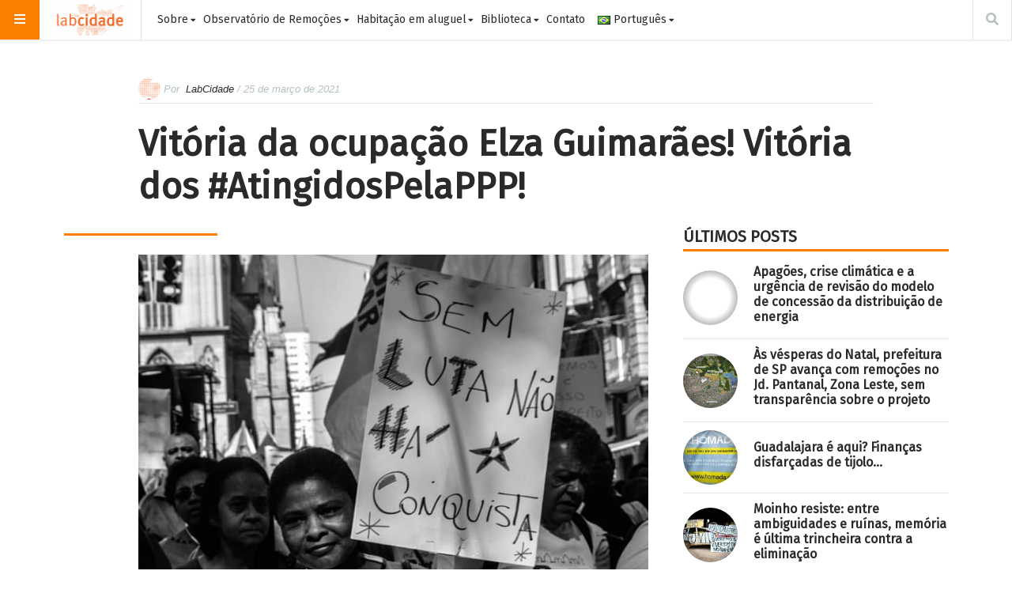

--- FILE ---
content_type: text/html; charset=UTF-8
request_url: https://www.labcidade.fau.usp.br/vitoria-da-ocupacao-elza-guimaraes-vitoria-dos-atingidospelappp/
body_size: 195232
content:
<!doctype html>
<html lang="pt-BR"
      prefix="og: http://ogp.me/ns#">
<head>
  <meta name="viewport" content="width=device-width, initial-scale=1, shrink-to-fit=no">
  <meta name="google-site-verification" content="6zBzwk4JRk6v7BGgiUf0MTB6nvdmqGoHoeKB9q3RSro" />
  <meta name="google-site-verification" content="yBa1Eas_nuM15xX0f2omsz_zHrJWk_gCL4ls9wyzyk4" />
  <meta name="google-site-verification" content="cOyNpZDGRPYWzKgEY1TPQZyVMhVoxD_sXPuTUWA-HMs" />
  <meta charset="UTF-8" >
  <link rel="pingback" href="https://www.labcidade.fau.usp.br/xmlrpc.php" />


<link rel="stylesheet" type="text/css" href="https://variablefonts.monotype.com/MetaVariableDemo-Set.css">

<style>

.navbar{font-size: 14px !important;}

.corLaranja{color:#fd7e14 !important;}
.corLaranja a{color:#fd7e14 !important;font-weight:bold !important;}

#menu-item-6875 a{font-weight:normal !important;}
#menu-item-6874 a{font-weight:normal !important;}
#menu-item-6865 a{font-weight:normal !important;}

.switcher {
    margin-top: 14px !important;
    border-right: 1px solid #ccc !important;
    margin-left: 30px !important;
}


/* FF Meta Variable Demo Font */
@font-face {
  font-family: 'FF Meta VF';
  src: url('https://variablefonts.monotype.com/MetaVariableDemo-Set.woff2') format('woff2');
  font-display: normal;
  font-style: normal italic;
  font-weight: 100 900;
}

.narrow-header h1.title {
    font-size: 2.85rem;
    font-family: "Fira Sans", Helvetica, Arial, sans-serif !important;
}

#main-menu ul li a {
    font-family: "Fira Sans", Helvetica, Arial, sans-serif !important;
}

.l-white a, .lh-white a:hover, .format-video.itemInner::after, .format-video.itemGrid::after, .format-audio.itemInner::after, .format-audio.itemGrid::after, .format-gallery.itemInner::after, .format-gallery.itemGrid::after, .sticky.itemInner::after, .sticky.itemGrid::after, .woocommerce span.onsale, #llc_comments_button, #submit, .c-white, .ch-white:hover {
    color: #FFF !important;
    font-family: "FF Meta VF", Helvetica, Arial, sans-serif !important;
}


.f-main, .comment-list .comment-body .comment-meta, h1, .h1, h2, .h2, h3, .h3, h4, .h4, h5, .h5, h6, .woocommerce .page-title, .woocommerce div.product h1, .woocommerce div.product h2, .woocommerce div.product h3, .woocommerce div.product h4, .woocommerce div.product #reviews #review_form #respond #reply-title, .woocommerce div.product .woocommerce-tabs ul.tabs li, .woocommerce ul.product_list_widget li .product-title, .woocommerce .button, .woocommerce #review_form #respond .form-submit input, .woocommerce span.onsale, #llc_comments_button, #submit, .widget_rss ul li .rsswidget, .h6, #desktop-menu .dropdown .dropdown-menu .dropdown-item {
    font-family: "FF Meta VF", Helvetica, Arial, sans-serif !important;
}

.f-main, .comment-list .comment-body .comment-meta, h1, .h1, h2, .h2, h3, .h3, h4, .h4, h5, .h5, h6, .woocommerce .page-title, .woocommerce div.product h1, .woocommerce div.product h2, .woocommerce div.product h3, .woocommerce div.product h4, .woocommerce div.product #reviews #review_form #respond #reply-title, .woocommerce div.product .woocommerce-tabs ul.tabs li, .woocommerce ul.product_list_widget li .product-title, .woocommerce .button, .woocommerce #review_form #respond .form-submit input, .woocommerce span.onsale, #llc_comments_button, #submit, .widget_rss ul li .rsswidget, .h6, #desktop-menu .dropdown .dropdown-menu .dropdown-item{
font-family: "FF Meta VF", Helvetica, Arial, sans-serif !important;
}

.textwidget{
font-family: "Fira Sans", Helvetica, Arial, sans-serif !important;
}

.post-content p{
font-family: "Fira Sans", Helvetica, Arial, sans-serif !important;
}

.by-badge {
    font-style: italic;
    font-family: "FF Meta VF", Helvetica, Arial, sans-serif !important;
}

.ssba, .ssba a {
    font-family: "FF Meta VF", Helvetica, Arial, sans-serif !important;
}

.itemInner .title > h2 {
    padding: 0 10px !important;
}
</style>











  <meta name='robots' content='index, follow, max-image-preview:large, max-snippet:-1, max-video-preview:-1' />

	<!-- This site is optimized with the Yoast SEO plugin v26.5 - https://yoast.com/wordpress/plugins/seo/ -->
	<title>Vitória da ocupação Elza Guimarães! Vitória dos #AtingidosPelaPPP! - LabCidade</title>
	<link rel="canonical" href="https://www.labcidade.fau.usp.br/vitoria-da-ocupacao-elza-guimaraes-vitoria-dos-atingidospelappp/" />
	<meta property="og:locale" content="pt_BR" />
	<meta property="og:type" content="article" />
	<meta property="og:title" content="Vitória da ocupação Elza Guimarães! Vitória dos #AtingidosPelaPPP! - LabCidade" />
	<meta property="og:description" content="Por Articulação #AtingidosPelaPPP Ameaçadas de remoção pela PPP Habitacional Casa da Família, as 117 famílias que vivem na ocupação Elza..." />
	<meta property="og:url" content="https://www.labcidade.fau.usp.br/vitoria-da-ocupacao-elza-guimaraes-vitoria-dos-atingidospelappp/" />
	<meta property="og:site_name" content="LabCidade" />
	<meta property="article:author" content="https://www.facebook.com/LabCidadeFauusp" />
	<meta property="article:published_time" content="2021-03-25T18:37:36+00:00" />
	<meta property="article:modified_time" content="2021-03-25T19:02:23+00:00" />
	<meta property="og:image" content="https://www.labcidade.fau.usp.br/wp-content/uploads/2021/03/2019_manifestacao-contra-ppp3_elineudo-choquito-1.jpeg" />
	<meta property="og:image:width" content="720" />
	<meta property="og:image:height" content="480" />
	<meta property="og:image:type" content="image/jpeg" />
	<meta name="author" content="LabCidade" />
	<meta name="twitter:card" content="summary_large_image" />
	<meta name="twitter:label1" content="Escrito por" />
	<meta name="twitter:data1" content="LabCidade" />
	<meta name="twitter:label2" content="Est. tempo de leitura" />
	<meta name="twitter:data2" content="3 minutos" />
	<script type="application/ld+json" class="yoast-schema-graph">{"@context":"https://schema.org","@graph":[{"@type":"Article","@id":"https://www.labcidade.fau.usp.br/vitoria-da-ocupacao-elza-guimaraes-vitoria-dos-atingidospelappp/#article","isPartOf":{"@id":"https://www.labcidade.fau.usp.br/vitoria-da-ocupacao-elza-guimaraes-vitoria-dos-atingidospelappp/"},"author":{"name":"LabCidade","@id":"https://www.labcidade.fau.usp.br/#/schema/person/ba6e7ae8b9320cbd8b9bd27ca13130f0"},"headline":"Vitória da ocupação Elza Guimarães! Vitória dos #AtingidosPelaPPP!","datePublished":"2021-03-25T18:37:36+00:00","dateModified":"2021-03-25T19:02:23+00:00","mainEntityOfPage":{"@id":"https://www.labcidade.fau.usp.br/vitoria-da-ocupacao-elza-guimaraes-vitoria-dos-atingidospelappp/"},"wordCount":688,"publisher":{"@id":"https://www.labcidade.fau.usp.br/#organization"},"image":{"@id":"https://www.labcidade.fau.usp.br/vitoria-da-ocupacao-elza-guimaraes-vitoria-dos-atingidospelappp/#primaryimage"},"thumbnailUrl":"https://www.labcidade.fau.usp.br/wp-content/uploads/2021/03/2019_manifestacao-contra-ppp3_elineudo-choquito-1.jpeg","keywords":["atingidospelappp","Elza Guimarães","observatório de remoções","ocupações","política habitacional","PPP","ppp casa da família","zona norte"],"articleSection":["observaSP","Observatório de Remoções","Posts"],"inLanguage":"pt-BR"},{"@type":"WebPage","@id":"https://www.labcidade.fau.usp.br/vitoria-da-ocupacao-elza-guimaraes-vitoria-dos-atingidospelappp/","url":"https://www.labcidade.fau.usp.br/vitoria-da-ocupacao-elza-guimaraes-vitoria-dos-atingidospelappp/","name":"Vitória da ocupação Elza Guimarães! Vitória dos #AtingidosPelaPPP! - LabCidade","isPartOf":{"@id":"https://www.labcidade.fau.usp.br/#website"},"primaryImageOfPage":{"@id":"https://www.labcidade.fau.usp.br/vitoria-da-ocupacao-elza-guimaraes-vitoria-dos-atingidospelappp/#primaryimage"},"image":{"@id":"https://www.labcidade.fau.usp.br/vitoria-da-ocupacao-elza-guimaraes-vitoria-dos-atingidospelappp/#primaryimage"},"thumbnailUrl":"https://www.labcidade.fau.usp.br/wp-content/uploads/2021/03/2019_manifestacao-contra-ppp3_elineudo-choquito-1.jpeg","datePublished":"2021-03-25T18:37:36+00:00","dateModified":"2021-03-25T19:02:23+00:00","breadcrumb":{"@id":"https://www.labcidade.fau.usp.br/vitoria-da-ocupacao-elza-guimaraes-vitoria-dos-atingidospelappp/#breadcrumb"},"inLanguage":"pt-BR","potentialAction":[{"@type":"ReadAction","target":["https://www.labcidade.fau.usp.br/vitoria-da-ocupacao-elza-guimaraes-vitoria-dos-atingidospelappp/"]}]},{"@type":"ImageObject","inLanguage":"pt-BR","@id":"https://www.labcidade.fau.usp.br/vitoria-da-ocupacao-elza-guimaraes-vitoria-dos-atingidospelappp/#primaryimage","url":"https://www.labcidade.fau.usp.br/wp-content/uploads/2021/03/2019_manifestacao-contra-ppp3_elineudo-choquito-1.jpeg","contentUrl":"https://www.labcidade.fau.usp.br/wp-content/uploads/2021/03/2019_manifestacao-contra-ppp3_elineudo-choquito-1.jpeg","width":720,"height":480},{"@type":"BreadcrumbList","@id":"https://www.labcidade.fau.usp.br/vitoria-da-ocupacao-elza-guimaraes-vitoria-dos-atingidospelappp/#breadcrumb","itemListElement":[{"@type":"ListItem","position":1,"name":"Início","item":"https://www.labcidade.fau.usp.br/"},{"@type":"ListItem","position":2,"name":"Vitória da ocupação Elza Guimarães! Vitória dos #AtingidosPelaPPP!"}]},{"@type":"WebSite","@id":"https://www.labcidade.fau.usp.br/#website","url":"https://www.labcidade.fau.usp.br/","name":"LabCidade","description":"Laboratório Espaço Público e Direito à Cidade","publisher":{"@id":"https://www.labcidade.fau.usp.br/#organization"},"potentialAction":[{"@type":"SearchAction","target":{"@type":"EntryPoint","urlTemplate":"https://www.labcidade.fau.usp.br/?s={search_term_string}"},"query-input":{"@type":"PropertyValueSpecification","valueRequired":true,"valueName":"search_term_string"}}],"inLanguage":"pt-BR"},{"@type":"Organization","@id":"https://www.labcidade.fau.usp.br/#organization","name":"LabCidade","url":"https://www.labcidade.fau.usp.br/","logo":{"@type":"ImageObject","inLanguage":"pt-BR","@id":"https://www.labcidade.fau.usp.br/#/schema/logo/image/","url":"https://www.labcidade.fau.usp.br/wp-content/uploads/2018/08/cropped-AVATAR-1.png","contentUrl":"https://www.labcidade.fau.usp.br/wp-content/uploads/2018/08/cropped-AVATAR-1.png","width":400,"height":166,"caption":"LabCidade"},"image":{"@id":"https://www.labcidade.fau.usp.br/#/schema/logo/image/"}},{"@type":"Person","@id":"https://www.labcidade.fau.usp.br/#/schema/person/ba6e7ae8b9320cbd8b9bd27ca13130f0","name":"LabCidade","sameAs":["http://labcidade.fau.usp.br","https://www.facebook.com/LabCidadeFauusp","https://www.instagram.com/labcidadefau/"],"url":"https://www.labcidade.fau.usp.br/author/labcidade/"}]}</script>
	<!-- / Yoast SEO plugin. -->


<link rel='dns-prefetch' href='//fonts.googleapis.com' />
<link rel="alternate" type="application/rss+xml" title="Feed para LabCidade &raquo;" href="https://www.labcidade.fau.usp.br/feed/" />
<link rel="alternate" type="application/rss+xml" title="Feed de comentários para LabCidade &raquo;" href="https://www.labcidade.fau.usp.br/comments/feed/" />
<link rel="alternate" title="oEmbed (JSON)" type="application/json+oembed" href="https://www.labcidade.fau.usp.br/wp-json/oembed/1.0/embed?url=https%3A%2F%2Fwww.labcidade.fau.usp.br%2Fvitoria-da-ocupacao-elza-guimaraes-vitoria-dos-atingidospelappp%2F&#038;lang=pt" />
<link rel="alternate" title="oEmbed (XML)" type="text/xml+oembed" href="https://www.labcidade.fau.usp.br/wp-json/oembed/1.0/embed?url=https%3A%2F%2Fwww.labcidade.fau.usp.br%2Fvitoria-da-ocupacao-elza-guimaraes-vitoria-dos-atingidospelappp%2F&#038;format=xml&#038;lang=pt" />
      <!-- facebook -->
      <meta property="og:type" content="article"/>
      <meta property="og:title" content="Vitória da ocupação Elza Guimarães! Vitória dos #AtingidosPelaPPP!"/>
      <meta property="og:description" content="Por Articulação #AtingidosPelaPPP Ameaçadas de remoção pela PPP Habitacional Casa da Família, as 117 famílias que vivem na ocupação Elza..."/>
      <meta property="og:url" content="https://www.labcidade.fau.usp.br/vitoria-da-ocupacao-elza-guimaraes-vitoria-dos-atingidospelappp/"/>
      <meta property="og:image" content="https://www.labcidade.fau.usp.br/wp-content/uploads/2021/03/2019_manifestacao-contra-ppp3_elineudo-choquito-1.jpeg"/>
      <meta property="og:site_name" content="LabCidade"/>
      <!-- twitter -->
      <meta name="twitter:card" content="summary" />
      <meta name="twitter:title" content="Vitória da ocupação Elza Guimarães! Vitória dos #AtingidosPelaPPP!" />
      <meta name="twitter:description" content="Por Articulação #AtingidosPelaPPP Ameaçadas de remoção pela PPP Habitacional Casa da Família, as 117 famílias que vivem na ocupação Elza..." />
      <meta name="twitter:url" content="https://www.labcidade.fau.usp.br/vitoria-da-ocupacao-elza-guimaraes-vitoria-dos-atingidospelappp/" />
      <meta name="twitter:image" content="https://www.labcidade.fau.usp.br/wp-content/uploads/2021/03/2019_manifestacao-contra-ppp3_elineudo-choquito-1.jpeg" />
    <!-- www.labcidade.fau.usp.br is managing ads with Advanced Ads 2.0.14 – https://wpadvancedads.com/ --><script id="labci-ready">
			window.advanced_ads_ready=function(e,a){a=a||"complete";var d=function(e){return"interactive"===a?"loading"!==e:"complete"===e};d(document.readyState)?e():document.addEventListener("readystatechange",(function(a){d(a.target.readyState)&&e()}),{once:"interactive"===a})},window.advanced_ads_ready_queue=window.advanced_ads_ready_queue||[];		</script>
		<style id='wp-img-auto-sizes-contain-inline-css' type='text/css'>
img:is([sizes=auto i],[sizes^="auto," i]){contain-intrinsic-size:3000px 1500px}
/*# sourceURL=wp-img-auto-sizes-contain-inline-css */
</style>
<style id='wp-emoji-styles-inline-css' type='text/css'>

	img.wp-smiley, img.emoji {
		display: inline !important;
		border: none !important;
		box-shadow: none !important;
		height: 1em !important;
		width: 1em !important;
		margin: 0 0.07em !important;
		vertical-align: -0.1em !important;
		background: none !important;
		padding: 0 !important;
	}
/*# sourceURL=wp-emoji-styles-inline-css */
</style>
<style id='wp-block-library-inline-css' type='text/css'>
:root{--wp-block-synced-color:#7a00df;--wp-block-synced-color--rgb:122,0,223;--wp-bound-block-color:var(--wp-block-synced-color);--wp-editor-canvas-background:#ddd;--wp-admin-theme-color:#007cba;--wp-admin-theme-color--rgb:0,124,186;--wp-admin-theme-color-darker-10:#006ba1;--wp-admin-theme-color-darker-10--rgb:0,107,160.5;--wp-admin-theme-color-darker-20:#005a87;--wp-admin-theme-color-darker-20--rgb:0,90,135;--wp-admin-border-width-focus:2px}@media (min-resolution:192dpi){:root{--wp-admin-border-width-focus:1.5px}}.wp-element-button{cursor:pointer}:root .has-very-light-gray-background-color{background-color:#eee}:root .has-very-dark-gray-background-color{background-color:#313131}:root .has-very-light-gray-color{color:#eee}:root .has-very-dark-gray-color{color:#313131}:root .has-vivid-green-cyan-to-vivid-cyan-blue-gradient-background{background:linear-gradient(135deg,#00d084,#0693e3)}:root .has-purple-crush-gradient-background{background:linear-gradient(135deg,#34e2e4,#4721fb 50%,#ab1dfe)}:root .has-hazy-dawn-gradient-background{background:linear-gradient(135deg,#faaca8,#dad0ec)}:root .has-subdued-olive-gradient-background{background:linear-gradient(135deg,#fafae1,#67a671)}:root .has-atomic-cream-gradient-background{background:linear-gradient(135deg,#fdd79a,#004a59)}:root .has-nightshade-gradient-background{background:linear-gradient(135deg,#330968,#31cdcf)}:root .has-midnight-gradient-background{background:linear-gradient(135deg,#020381,#2874fc)}:root{--wp--preset--font-size--normal:16px;--wp--preset--font-size--huge:42px}.has-regular-font-size{font-size:1em}.has-larger-font-size{font-size:2.625em}.has-normal-font-size{font-size:var(--wp--preset--font-size--normal)}.has-huge-font-size{font-size:var(--wp--preset--font-size--huge)}.has-text-align-center{text-align:center}.has-text-align-left{text-align:left}.has-text-align-right{text-align:right}.has-fit-text{white-space:nowrap!important}#end-resizable-editor-section{display:none}.aligncenter{clear:both}.items-justified-left{justify-content:flex-start}.items-justified-center{justify-content:center}.items-justified-right{justify-content:flex-end}.items-justified-space-between{justify-content:space-between}.screen-reader-text{border:0;clip-path:inset(50%);height:1px;margin:-1px;overflow:hidden;padding:0;position:absolute;width:1px;word-wrap:normal!important}.screen-reader-text:focus{background-color:#ddd;clip-path:none;color:#444;display:block;font-size:1em;height:auto;left:5px;line-height:normal;padding:15px 23px 14px;text-decoration:none;top:5px;width:auto;z-index:100000}html :where(.has-border-color){border-style:solid}html :where([style*=border-top-color]){border-top-style:solid}html :where([style*=border-right-color]){border-right-style:solid}html :where([style*=border-bottom-color]){border-bottom-style:solid}html :where([style*=border-left-color]){border-left-style:solid}html :where([style*=border-width]){border-style:solid}html :where([style*=border-top-width]){border-top-style:solid}html :where([style*=border-right-width]){border-right-style:solid}html :where([style*=border-bottom-width]){border-bottom-style:solid}html :where([style*=border-left-width]){border-left-style:solid}html :where(img[class*=wp-image-]){height:auto;max-width:100%}:where(figure){margin:0 0 1em}html :where(.is-position-sticky){--wp-admin--admin-bar--position-offset:var(--wp-admin--admin-bar--height,0px)}@media screen and (max-width:600px){html :where(.is-position-sticky){--wp-admin--admin-bar--position-offset:0px}}

/*# sourceURL=wp-block-library-inline-css */
</style><style id='global-styles-inline-css' type='text/css'>
:root{--wp--preset--aspect-ratio--square: 1;--wp--preset--aspect-ratio--4-3: 4/3;--wp--preset--aspect-ratio--3-4: 3/4;--wp--preset--aspect-ratio--3-2: 3/2;--wp--preset--aspect-ratio--2-3: 2/3;--wp--preset--aspect-ratio--16-9: 16/9;--wp--preset--aspect-ratio--9-16: 9/16;--wp--preset--color--black: #000000;--wp--preset--color--cyan-bluish-gray: #abb8c3;--wp--preset--color--white: #ffffff;--wp--preset--color--pale-pink: #f78da7;--wp--preset--color--vivid-red: #cf2e2e;--wp--preset--color--luminous-vivid-orange: #ff6900;--wp--preset--color--luminous-vivid-amber: #fcb900;--wp--preset--color--light-green-cyan: #7bdcb5;--wp--preset--color--vivid-green-cyan: #00d084;--wp--preset--color--pale-cyan-blue: #8ed1fc;--wp--preset--color--vivid-cyan-blue: #0693e3;--wp--preset--color--vivid-purple: #9b51e0;--wp--preset--gradient--vivid-cyan-blue-to-vivid-purple: linear-gradient(135deg,rgb(6,147,227) 0%,rgb(155,81,224) 100%);--wp--preset--gradient--light-green-cyan-to-vivid-green-cyan: linear-gradient(135deg,rgb(122,220,180) 0%,rgb(0,208,130) 100%);--wp--preset--gradient--luminous-vivid-amber-to-luminous-vivid-orange: linear-gradient(135deg,rgb(252,185,0) 0%,rgb(255,105,0) 100%);--wp--preset--gradient--luminous-vivid-orange-to-vivid-red: linear-gradient(135deg,rgb(255,105,0) 0%,rgb(207,46,46) 100%);--wp--preset--gradient--very-light-gray-to-cyan-bluish-gray: linear-gradient(135deg,rgb(238,238,238) 0%,rgb(169,184,195) 100%);--wp--preset--gradient--cool-to-warm-spectrum: linear-gradient(135deg,rgb(74,234,220) 0%,rgb(151,120,209) 20%,rgb(207,42,186) 40%,rgb(238,44,130) 60%,rgb(251,105,98) 80%,rgb(254,248,76) 100%);--wp--preset--gradient--blush-light-purple: linear-gradient(135deg,rgb(255,206,236) 0%,rgb(152,150,240) 100%);--wp--preset--gradient--blush-bordeaux: linear-gradient(135deg,rgb(254,205,165) 0%,rgb(254,45,45) 50%,rgb(107,0,62) 100%);--wp--preset--gradient--luminous-dusk: linear-gradient(135deg,rgb(255,203,112) 0%,rgb(199,81,192) 50%,rgb(65,88,208) 100%);--wp--preset--gradient--pale-ocean: linear-gradient(135deg,rgb(255,245,203) 0%,rgb(182,227,212) 50%,rgb(51,167,181) 100%);--wp--preset--gradient--electric-grass: linear-gradient(135deg,rgb(202,248,128) 0%,rgb(113,206,126) 100%);--wp--preset--gradient--midnight: linear-gradient(135deg,rgb(2,3,129) 0%,rgb(40,116,252) 100%);--wp--preset--font-size--small: 13px;--wp--preset--font-size--medium: 20px;--wp--preset--font-size--large: 36px;--wp--preset--font-size--x-large: 42px;--wp--preset--spacing--20: 0.44rem;--wp--preset--spacing--30: 0.67rem;--wp--preset--spacing--40: 1rem;--wp--preset--spacing--50: 1.5rem;--wp--preset--spacing--60: 2.25rem;--wp--preset--spacing--70: 3.38rem;--wp--preset--spacing--80: 5.06rem;--wp--preset--shadow--natural: 6px 6px 9px rgba(0, 0, 0, 0.2);--wp--preset--shadow--deep: 12px 12px 50px rgba(0, 0, 0, 0.4);--wp--preset--shadow--sharp: 6px 6px 0px rgba(0, 0, 0, 0.2);--wp--preset--shadow--outlined: 6px 6px 0px -3px rgb(255, 255, 255), 6px 6px rgb(0, 0, 0);--wp--preset--shadow--crisp: 6px 6px 0px rgb(0, 0, 0);}:where(.is-layout-flex){gap: 0.5em;}:where(.is-layout-grid){gap: 0.5em;}body .is-layout-flex{display: flex;}.is-layout-flex{flex-wrap: wrap;align-items: center;}.is-layout-flex > :is(*, div){margin: 0;}body .is-layout-grid{display: grid;}.is-layout-grid > :is(*, div){margin: 0;}:where(.wp-block-columns.is-layout-flex){gap: 2em;}:where(.wp-block-columns.is-layout-grid){gap: 2em;}:where(.wp-block-post-template.is-layout-flex){gap: 1.25em;}:where(.wp-block-post-template.is-layout-grid){gap: 1.25em;}.has-black-color{color: var(--wp--preset--color--black) !important;}.has-cyan-bluish-gray-color{color: var(--wp--preset--color--cyan-bluish-gray) !important;}.has-white-color{color: var(--wp--preset--color--white) !important;}.has-pale-pink-color{color: var(--wp--preset--color--pale-pink) !important;}.has-vivid-red-color{color: var(--wp--preset--color--vivid-red) !important;}.has-luminous-vivid-orange-color{color: var(--wp--preset--color--luminous-vivid-orange) !important;}.has-luminous-vivid-amber-color{color: var(--wp--preset--color--luminous-vivid-amber) !important;}.has-light-green-cyan-color{color: var(--wp--preset--color--light-green-cyan) !important;}.has-vivid-green-cyan-color{color: var(--wp--preset--color--vivid-green-cyan) !important;}.has-pale-cyan-blue-color{color: var(--wp--preset--color--pale-cyan-blue) !important;}.has-vivid-cyan-blue-color{color: var(--wp--preset--color--vivid-cyan-blue) !important;}.has-vivid-purple-color{color: var(--wp--preset--color--vivid-purple) !important;}.has-black-background-color{background-color: var(--wp--preset--color--black) !important;}.has-cyan-bluish-gray-background-color{background-color: var(--wp--preset--color--cyan-bluish-gray) !important;}.has-white-background-color{background-color: var(--wp--preset--color--white) !important;}.has-pale-pink-background-color{background-color: var(--wp--preset--color--pale-pink) !important;}.has-vivid-red-background-color{background-color: var(--wp--preset--color--vivid-red) !important;}.has-luminous-vivid-orange-background-color{background-color: var(--wp--preset--color--luminous-vivid-orange) !important;}.has-luminous-vivid-amber-background-color{background-color: var(--wp--preset--color--luminous-vivid-amber) !important;}.has-light-green-cyan-background-color{background-color: var(--wp--preset--color--light-green-cyan) !important;}.has-vivid-green-cyan-background-color{background-color: var(--wp--preset--color--vivid-green-cyan) !important;}.has-pale-cyan-blue-background-color{background-color: var(--wp--preset--color--pale-cyan-blue) !important;}.has-vivid-cyan-blue-background-color{background-color: var(--wp--preset--color--vivid-cyan-blue) !important;}.has-vivid-purple-background-color{background-color: var(--wp--preset--color--vivid-purple) !important;}.has-black-border-color{border-color: var(--wp--preset--color--black) !important;}.has-cyan-bluish-gray-border-color{border-color: var(--wp--preset--color--cyan-bluish-gray) !important;}.has-white-border-color{border-color: var(--wp--preset--color--white) !important;}.has-pale-pink-border-color{border-color: var(--wp--preset--color--pale-pink) !important;}.has-vivid-red-border-color{border-color: var(--wp--preset--color--vivid-red) !important;}.has-luminous-vivid-orange-border-color{border-color: var(--wp--preset--color--luminous-vivid-orange) !important;}.has-luminous-vivid-amber-border-color{border-color: var(--wp--preset--color--luminous-vivid-amber) !important;}.has-light-green-cyan-border-color{border-color: var(--wp--preset--color--light-green-cyan) !important;}.has-vivid-green-cyan-border-color{border-color: var(--wp--preset--color--vivid-green-cyan) !important;}.has-pale-cyan-blue-border-color{border-color: var(--wp--preset--color--pale-cyan-blue) !important;}.has-vivid-cyan-blue-border-color{border-color: var(--wp--preset--color--vivid-cyan-blue) !important;}.has-vivid-purple-border-color{border-color: var(--wp--preset--color--vivid-purple) !important;}.has-vivid-cyan-blue-to-vivid-purple-gradient-background{background: var(--wp--preset--gradient--vivid-cyan-blue-to-vivid-purple) !important;}.has-light-green-cyan-to-vivid-green-cyan-gradient-background{background: var(--wp--preset--gradient--light-green-cyan-to-vivid-green-cyan) !important;}.has-luminous-vivid-amber-to-luminous-vivid-orange-gradient-background{background: var(--wp--preset--gradient--luminous-vivid-amber-to-luminous-vivid-orange) !important;}.has-luminous-vivid-orange-to-vivid-red-gradient-background{background: var(--wp--preset--gradient--luminous-vivid-orange-to-vivid-red) !important;}.has-very-light-gray-to-cyan-bluish-gray-gradient-background{background: var(--wp--preset--gradient--very-light-gray-to-cyan-bluish-gray) !important;}.has-cool-to-warm-spectrum-gradient-background{background: var(--wp--preset--gradient--cool-to-warm-spectrum) !important;}.has-blush-light-purple-gradient-background{background: var(--wp--preset--gradient--blush-light-purple) !important;}.has-blush-bordeaux-gradient-background{background: var(--wp--preset--gradient--blush-bordeaux) !important;}.has-luminous-dusk-gradient-background{background: var(--wp--preset--gradient--luminous-dusk) !important;}.has-pale-ocean-gradient-background{background: var(--wp--preset--gradient--pale-ocean) !important;}.has-electric-grass-gradient-background{background: var(--wp--preset--gradient--electric-grass) !important;}.has-midnight-gradient-background{background: var(--wp--preset--gradient--midnight) !important;}.has-small-font-size{font-size: var(--wp--preset--font-size--small) !important;}.has-medium-font-size{font-size: var(--wp--preset--font-size--medium) !important;}.has-large-font-size{font-size: var(--wp--preset--font-size--large) !important;}.has-x-large-font-size{font-size: var(--wp--preset--font-size--x-large) !important;}
/*# sourceURL=global-styles-inline-css */
</style>

<style id='classic-theme-styles-inline-css' type='text/css'>
/*! This file is auto-generated */
.wp-block-button__link{color:#fff;background-color:#32373c;border-radius:9999px;box-shadow:none;text-decoration:none;padding:calc(.667em + 2px) calc(1.333em + 2px);font-size:1.125em}.wp-block-file__button{background:#32373c;color:#fff;text-decoration:none}
/*# sourceURL=/wp-includes/css/classic-themes.min.css */
</style>
<link rel='stylesheet' id='fontawesome-all-min-css' href='https://www.labcidade.fau.usp.br/wp-content/themes/stuffpost/assets/fontawesome/web-fonts-with-css/css/fontawesome-all.min.css' type='text/css' media='all' />
<link rel='stylesheet' id='stuffpost-weart-fonts-css' href='https://fonts.googleapis.com/css?family=Fira+Sans%7CFira+Sans&#038;subset' type='text/css' media='all' />
<link rel='stylesheet' id='stuffpost-weart-style-css' href='https://www.labcidade.fau.usp.br/wp-content/themes/stuffpost/assets/weart.css' type='text/css' media='all' />
<link rel='stylesheet' id='stuffpost-style-css' href='https://www.labcidade.fau.usp.br/wp-content/themes/stuffpost/style.css?ver=6.9' type='text/css' media='all' />
<link rel='stylesheet' id='main-style-css' href='https://www.labcidade.fau.usp.br/wp-content/themes/stuffpost/style.css?ver=6.9' type='text/css' media='all' />
<style id='main-style-inline-css' type='text/css'>

                    .post-container .post-content blockquote:before, .post-container .comment-content blockquote:before,
                    .woocommerce .button:hover, .woocommerce #review_form #respond .form-submit input:hover,
                    .woocommerce .woocommerce-error:before, .woocommerce .woocommerce-info:before, .woocommerce .woocommerce-message:before,
                    .woocommerce div.product p.price,
                    .section-video .carousel-indicators li.active,
                    .lh-1 a:hover,
                    .l-1 a,
                    #llc_comments_button:hover, #submit:hover,
                    .c-1, ch-1:hover { color: #fc7e00 !important }

                    .woocommerce span.onsale,
                    .format-video.itemInner:after, .format-video.itemGrid:after, .format-audio.itemInner:after, .format-audio.itemGrid:after, .format-gallery.itemInner:after, .format-gallery.itemGrid:after, .sticky.itemInner:after, .sticky.itemGrid:after,
                    .bgh-1:hover,
                    .sectionTitle span:before,
                    #llc_comments_button, #submit,
                    .bg-1 { background-color: #fc7e00 !important }

                    .post-container .post-content a, .post-container .comment-content a,
                    .post-container .post-content blockquote,
                    .post-container .comment-content blockquote,
                    .archive-title,
                    .section-video .carousel-indicators li.active,
                    .post-container .lead:after,
                    .home-recommendation,
                    .video-post-header .lead:after,
                    .video-post,
                    .article-header,
                    #footer,
                    #search-menu input[type=search],
                    #llc_comments_button:hover, #submit:hover,
                    .brd-1{ border-color: #fc7e00 !important }

                    .woocommerce .woocommerce-error, .woocommerce .woocommerce-info, .woocommerce .woocommerce-message { border-top-color: #fc7e00 }

                    .itemInner:hover .title:before{ background: linear-gradient(to bottom, transparent 0%, #fc7e00 50%, #fc7e00 100%); }
                    .itemInner .bg:before{ background: linear-gradient(-45deg,#000, #fc7e00 ); }
                    #footer .footer-content:after{ background: linear-gradient(to bottom, transparent, #fc7e00 ); }
                    

                    .l-meta a, .lh-meta a:hover,
                    .woocommerce div.product .product_meta,
                    .widget_rss ul li .rss-date,
                    .c-meta,.ch-meta:hover { color: #b3c2bf !important; }

                    .woocommerce .price_slider.ui-widget-content,
                    .bg-meta,.bgh-meta:hover  { background-color: #b3c2bf !important; }

                    .brd-meta,
                    .post-content table td, .post-content table th, .comment-content table td, .comment-content table th { border-color: #b3c2bf !important }
                    

                    .l-black a,
                    .lh-black a:hover,
                    .woocommerce .page-title,
                    .woocommerce .button, .woocommerce #review_form #respond .form-submit input,
                    .woocommerce ul.products li.product .price,
                    .woocommerce .button, .woocommerce #review_form #respond .form-submit input,
                    .woocommerce ul.products li.product .price,
                    .c-black, .ch-black:hover { color: #2a2a2a !important; }

                    .menu-mobile .mobile-menu-inner .social ul li,
                    .menu-mobile .mobile-menu-inner .items ul li a .hover,
                    .woocommerce .button:hover, .woocommerce #review_form #respond .form-submit input:hover,
                    .woocommerce .price_slider .ui-slider-range, .woocommerce .price_slider .ui-slider-handle,
                    .bgh-black:hover,
                    .bg-black { background-color: #2a2a2a !important; }

                    .brd-black{border-color: #2a2a2a !important;}
                    

                    .l-white a,
                    .lh-white a:hover,
                    .format-video.itemInner:after, .format-video.itemGrid:after, .format-audio.itemInner:after, .format-audio.itemGrid:after, .format-gallery.itemInner:after, .format-gallery.itemGrid:after, .sticky.itemInner:after, .sticky.itemGrid:after,
                    .woocommerce span.onsale,
                    #llc_comments_button, #submit,
                    .c-white,.ch-white:hover { color: #FFF !important; }


                    .section-video .carousel-indicators li.active,
                    .bgh-white:hover,
                    .bg-white { background-color: #FFF !important; }

                    .section-video .carousel-indicators li.active:before {
                    border-color: transparent #FFF transparent transparent; }
                    

                  .f-main,
                  .comment-list .comment-body .comment-meta,
                  h1, .h1, h2, .h2, h3, .h3, h4, .h4, h5, .h5, h6,
                  .woocommerce .page-title,
                  .woocommerce div.product h1,
                  .woocommerce div.product h2,
                  .woocommerce div.product h3,
                  .woocommerce div.product h4,
                  .woocommerce div.product #reviews #review_form #respond #reply-title,
                  .woocommerce div.product .woocommerce-tabs ul.tabs li,
                  .woocommerce ul.product_list_widget li .product-title,.woocommerce .button,
                  .woocommerce #review_form #respond .form-submit input,
                  .woocommerce span.onsale,
                  #llc_comments_button, #submit,
                  .widget_rss ul li .rsswidget, .h6,
                  #desktop-menu .dropdown .dropdown-menu .dropdown-item{
                    font-family: Fira Sans !important;
                  }
                  

                  .f-text,
                  .woocommerce .woocommerce-result-count,
                  .woocommerce div.product #reviews #review_form #respond .comment-form-comment,
                  .woocommerce div.product #reviews #review_form #respond .comment-form-email,
                  .woocommerce div.product #reviews #review_form #respond .comment-form-author {
                    font-family: Fira Sans !important;
                  }
                  
/*# sourceURL=main-style-inline-css */
</style>
<script type="text/javascript" src="https://www.labcidade.fau.usp.br/wp-includes/js/jquery/jquery.min.js?ver=3.7.1" id="jquery-core-js"></script>
<script type="text/javascript" src="https://www.labcidade.fau.usp.br/wp-includes/js/jquery/jquery-migrate.min.js?ver=3.4.1" id="jquery-migrate-js"></script>
<link rel="https://api.w.org/" href="https://www.labcidade.fau.usp.br/wp-json/" /><link rel="alternate" title="JSON" type="application/json" href="https://www.labcidade.fau.usp.br/wp-json/wp/v2/posts/8475" /><link rel="EditURI" type="application/rsd+xml" title="RSD" href="https://www.labcidade.fau.usp.br/xmlrpc.php?rsd" />
<meta name="generator" content="WordPress 6.9" />
<link rel='shortlink' href='https://www.labcidade.fau.usp.br/?p=8475' />
<link rel="icon" href="https://www.labcidade.fau.usp.br/wp-content/uploads/2023/03/cropped-favicon-labcidade-v4-32x32.png" sizes="32x32" />
<link rel="icon" href="https://www.labcidade.fau.usp.br/wp-content/uploads/2023/03/cropped-favicon-labcidade-v4-192x192.png" sizes="192x192" />
<link rel="apple-touch-icon" href="https://www.labcidade.fau.usp.br/wp-content/uploads/2023/03/cropped-favicon-labcidade-v4-180x180.png" />
<meta name="msapplication-TileImage" content="https://www.labcidade.fau.usp.br/wp-content/uploads/2023/03/cropped-favicon-labcidade-v4-270x270.png" />


<!-- Global site tag (gtag.js) - Google Analytics -->
<script async src="https://www.googletagmanager.com/gtag/js?id=UA-162948390-1"></script>
<script>
  window.dataLayer = window.dataLayer || [];
  function gtag(){dataLayer.push(arguments);}
  gtag('js', new Date());

  gtag('config', 'UA-162948390-1');
</script>



</head>
<body class="wp-singular post-template-default single single-post postid-8475 single-format-standard wp-custom-logo wp-theme-stuffpost aa-prefix-labci-">
<!-- MENU -->
<!-- MAIN MENU -->
  <div class="menu-divider"></div>
  <div id="main-menu" class="f-main sticky-header bg-white">
    <div class="w-100 d-flex align-items-center position-relative">

      <div id="bars" class="bg-1 c-white ch-black"><i class="fas fa-bars"></i></div>

              <div class="logo menu-logo border-right f-main l-black lh-1" itemscope>
                      <a href="https://www.labcidade.fau.usp.br/" class="custom-logo-link" rel="home"><img width="400" height="166" src="https://www.labcidade.fau.usp.br/wp-content/uploads/2018/08/cropped-AVATAR-1.png" class="custom-logo" alt="LabCidade" decoding="async" fetchpriority="high" srcset="https://www.labcidade.fau.usp.br/wp-content/uploads/2018/08/cropped-AVATAR-1.png 400w, https://www.labcidade.fau.usp.br/wp-content/uploads/2018/08/cropped-AVATAR-1-300x125.png 300w, https://www.labcidade.fau.usp.br/wp-content/uploads/2018/08/cropped-AVATAR-1-241x100.png 241w" sizes="(max-width: 400px) 100vw, 400px" /></a>                  </div><!-- .logo -->
      
      <div class="d-flex align-items-center
        mr-auto
        ">
              <nav class="navbar navbar-expand l-black lh-1 px-1 position-static" role="navigation">
          <ul id="desktop-menu" class="navbar-nav px-2 d-none"><li id="menu-item-4195" class="menu-item menu-item-type-post_type menu-item-object-page menu-item-has-children menu-item-4195"><a href="https://www.labcidade.fau.usp.br/entenda-o-labcidade-2/">Sobre</a>
<ul class="sub-menu">
	<li id="menu-item-4196" class="menu-item menu-item-type-post_type menu-item-object-page menu-item-has-children menu-item-4196"><a href="https://www.labcidade.fau.usp.br/entenda-o-labcidade/">Entenda o LabCidade</a>
	<ul class="sub-menu">
		<li id="menu-item-4197" class="menu-item menu-item-type-post_type menu-item-object-page menu-item-4197"><a href="https://www.labcidade.fau.usp.br/equipe-2/">Equipe</a></li>
		<li id="menu-item-12519" class="menu-item menu-item-type-post_type menu-item-object-page menu-item-12519"><a href="https://www.labcidade.fau.usp.br/equipe-2/equipe-observatorio-de-remocoes/">Equipe OR</a></li>
	</ul>
</li>
	<li id="menu-item-4198" class="menu-item menu-item-type-post_type menu-item-object-page menu-item-4198"><a href="https://www.labcidade.fau.usp.br/projetos-2/">Projetos em andamento</a></li>
	<li id="menu-item-4199" class="menu-item menu-item-type-post_type menu-item-object-page menu-item-has-children menu-item-4199"><a href="https://www.labcidade.fau.usp.br/projetos-concluidos-2/">Projetos concluídos</a>
	<ul class="sub-menu">
		<li id="menu-item-10586" class="menu-item menu-item-type-post_type menu-item-object-page menu-item-has-children menu-item-10586"><a href="https://www.labcidade.fau.usp.br/lutas-urbanas-feministas/">Lutas Urbanas Feministas</a>
		<ul class="sub-menu">
			<li id="menu-item-11340" class="menu-item menu-item-type-post_type menu-item-object-page menu-item-11340"><a href="https://www.labcidade.fau.usp.br/seminario-sao-paulo-2024/">Seminário São Paulo 2024</a></li>
			<li id="menu-item-11364" class="menu-item menu-item-type-post_type menu-item-object-page menu-item-has-children menu-item-11364"><a href="https://www.labcidade.fau.usp.br/seminario-internacional-2023/">Seminário Internacional 2023</a>
			<ul class="sub-menu">
				<li id="menu-item-11005" class="menu-item menu-item-type-post_type menu-item-object-page menu-item-has-children menu-item-11005"><a href="https://www.labcidade.fau.usp.br/resumos-selecionados/">Resumos selecionados</a>
				<ul class="sub-menu">
					<li id="menu-item-11066" class="menu-item menu-item-type-post_type menu-item-object-page menu-item-11066"><a href="https://www.labcidade.fau.usp.br/resumos-em-video/">Resumos em vídeo</a></li>
				</ul>
</li>
			</ul>
</li>
		</ul>
</li>
		<li id="menu-item-4205" class="menu-item menu-item-type-taxonomy menu-item-object-category current-post-ancestor current-menu-parent current-custom-parent menu-item-has-children menu-item-4205"><a href="https://www.labcidade.fau.usp.br/category/observasp/">Observa SP</a>
		<ul class="sub-menu">
			<li id="menu-item-7180" class="menu-item menu-item-type-taxonomy menu-item-object-category current-post-ancestor current-menu-parent current-custom-parent menu-item-7180"><a href="https://www.labcidade.fau.usp.br/category/observasp/">Posts</a></li>
			<li id="menu-item-4446" class="menu-item menu-item-type-post_type menu-item-object-page menu-item-has-children menu-item-4446"><a href="https://www.labcidade.fau.usp.br/eixos-de-pesquisa/">Eixos de pesquisa</a>
			<ul class="sub-menu">
				<li id="menu-item-4327" class="menu-item menu-item-type-taxonomy menu-item-object-category menu-item-4327"><a href="https://www.labcidade.fau.usp.br/category/mobgenero/">MobGênero</a></li>
			</ul>
</li>
		</ul>
</li>
		<li id="menu-item-4443" class="menu-item menu-item-type-custom menu-item-object-custom menu-item-4443"><a href="http://www.direitoamoradia.fau.usp.br/?lang=pt">Plataforma Direito à Moradia</a></li>
		<li id="menu-item-6855" class="menu-item menu-item-type-post_type menu-item-object-page menu-item-has-children menu-item-6855"><a href="https://www.labcidade.fau.usp.br/especial-coronavirus/">Coronavírus</a>
		<ul class="sub-menu">
			<li id="menu-item-8821" class="menu-item menu-item-type-taxonomy menu-item-object-category menu-item-8821"><a href="https://www.labcidade.fau.usp.br/category/territorializacao-da-pandemia/">Territorialização da pandemia</a></li>
			<li id="menu-item-6875" class="menu-item menu-item-type-taxonomy menu-item-object-category menu-item-6875"><a href="https://www.labcidade.fau.usp.br/category/coronavirus-moradia-e-urbanismo/">Coronavírus, moradia e urbanismo</a></li>
			<li id="menu-item-6874" class="menu-item menu-item-type-taxonomy menu-item-object-category menu-item-6874"><a href="https://www.labcidade.fau.usp.br/category/acoes-de-protecao-ao-direito-a-moradia/">Ações de proteção ao direito à moradia</a></li>
		</ul>
</li>
	</ul>
</li>
	<li id="menu-item-4200" class="menu-item menu-item-type-post_type menu-item-object-page menu-item-4200"><a href="https://www.labcidade.fau.usp.br/transparencia/">Parceiros e financiamento</a></li>
</ul>
</li>
<li id="menu-item-6712" class="menu-item menu-item-type-post_type menu-item-object-page menu-item-has-children menu-item-6712"><a href="https://www.labcidade.fau.usp.br/observatorio-de-remocoes/">Observatório de Remoções</a>
<ul class="sub-menu">
	<li id="menu-item-11821" class="menu-item menu-item-type-post_type menu-item-object-page menu-item-11821"><a href="https://www.labcidade.fau.usp.br/projeto-tematico-observatorio-de-remocoes/">Projeto Temático – Observatório de Remoções 2025</a></li>
	<li id="menu-item-9506" class="menu-item menu-item-type-post_type menu-item-object-page menu-item-9506"><a href="https://www.labcidade.fau.usp.br/observatorio-de-remocoes/10-anos/">10 anos</a></li>
	<li id="menu-item-10957" class="menu-item menu-item-type-post_type menu-item-object-page menu-item-10957"><a href="https://www.labcidade.fau.usp.br/remocoes-na-regiao-metropolitana-de-sao-paulo/">Remoções na Região Metropolitana de São Paulo</a></li>
	<li id="menu-item-4203" class="menu-item menu-item-type-post_type menu-item-object-page menu-item-4203"><a href="https://www.labcidade.fau.usp.br/faca-uma-denuncia/">Faça uma denúncia</a></li>
	<li id="menu-item-4201" class="menu-item menu-item-type-taxonomy menu-item-object-category current-post-ancestor current-menu-parent current-custom-parent menu-item-4201"><a href="https://www.labcidade.fau.usp.br/category/obsremocoes/">Posts</a></li>
	<li id="menu-item-12518" class="menu-item menu-item-type-post_type menu-item-object-page menu-item-12518"><a href="https://www.labcidade.fau.usp.br/equipe-2/equipe-observatorio-de-remocoes/">Equipe OR</a></li>
</ul>
</li>
<li id="menu-item-12651" class="menu-item menu-item-type-post_type menu-item-object-page menu-item-has-children menu-item-12651"><a href="https://www.labcidade.fau.usp.br/politicas-de-aluguel/habitacao_em_aluguel/">Habitação em aluguel</a>
<ul class="sub-menu">
	<li id="menu-item-11581" class="menu-item menu-item-type-post_type menu-item-object-page menu-item-11581"><a href="https://www.labcidade.fau.usp.br/politicas-de-aluguel/">Políticas de Aluguel</a></li>
	<li id="menu-item-12812" class="menu-item menu-item-type-post_type menu-item-object-page menu-item-12812"><a href="https://www.labcidade.fau.usp.br/?page_id=11573">Observatório Global de Aluguéis Temporários</a></li>
	<li id="menu-item-11579" class="menu-item menu-item-type-post_type menu-item-object-page menu-item-11579"><a href="https://www.labcidade.fau.usp.br/seminario-aluguel-2024/">Seminário Aluguel 2024</a></li>
	<li id="menu-item-4216" class="menu-item menu-item-type-post_type menu-item-object-page menu-item-4216"><a href="https://www.labcidade.fau.usp.br/seminarioaluguel/">Seminário Aluguel 2020</a></li>
</ul>
</li>
<li id="menu-item-4204" class="menu-item menu-item-type-taxonomy menu-item-object-category menu-item-has-children menu-item-4204"><a href="https://www.labcidade.fau.usp.br/category/biblioteca/">Biblioteca</a>
<ul class="sub-menu">
	<li id="menu-item-4207" class="menu-item menu-item-type-taxonomy menu-item-object-category menu-item-4207"><a href="https://www.labcidade.fau.usp.br/category/biblioteca/livros/">Livros e dossiês</a></li>
	<li id="menu-item-4616" class="menu-item menu-item-type-post_type menu-item-object-page menu-item-4616"><a href="https://www.labcidade.fau.usp.br/relatorios-de-pesquisa/">Relatórios de Pesquisa</a></li>
	<li id="menu-item-4206" class="menu-item menu-item-type-post_type menu-item-object-page menu-item-4206"><a href="https://www.labcidade.fau.usp.br/artigos-e-capitulos/">Artigos e capítulos de livros</a></li>
	<li id="menu-item-4208" class="menu-item menu-item-type-taxonomy menu-item-object-category menu-item-4208"><a href="https://www.labcidade.fau.usp.br/category/biblioteca/mapas/">Mapas</a></li>
	<li id="menu-item-4883" class="menu-item menu-item-type-taxonomy menu-item-object-post_tag menu-item-4883"><a href="https://www.labcidade.fau.usp.br/tag/podcast/">Podcast</a></li>
	<li id="menu-item-4209" class="menu-item menu-item-type-taxonomy menu-item-object-category menu-item-4209"><a href="https://www.labcidade.fau.usp.br/category/biblioteca/videos-videos/">Vídeos</a></li>
	<li id="menu-item-4210" class="menu-item menu-item-type-post_type menu-item-object-page menu-item-4210"><a href="https://www.labcidade.fau.usp.br/dadosabertos/">Dados Abertos</a></li>
</ul>
</li>
<li id="menu-item-4211" class="menu-item menu-item-type-post_type menu-item-object-page menu-item-4211"><a href="https://www.labcidade.fau.usp.br/contato/">Contato</a></li>
<li id="menu-item-6459" class="pll-parent-menu-item menu-item menu-item-type-custom menu-item-object-custom current-menu-parent menu-item-has-children menu-item-6459"><a href="#pll_switcher"><img src="[data-uri]" alt="" width="16" height="11" style="width: 16px; height: 11px;" /><span style="margin-left:0.3em;">Português</span></a>
<ul class="sub-menu">
	<li id="menu-item-6459-pt" class="lang-item lang-item-855 lang-item-pt current-lang lang-item-first menu-item menu-item-type-custom menu-item-object-custom menu-item-6459-pt"><a href="https://www.labcidade.fau.usp.br/vitoria-da-ocupacao-elza-guimaraes-vitoria-dos-atingidospelappp/" hreflang="pt-BR" lang="pt-BR"><img src="[data-uri]" alt="" width="16" height="11" style="width: 16px; height: 11px;" /><span style="margin-left:0.3em;">Português</span></a></li>
	<li id="menu-item-6459-es" class="lang-item lang-item-982 lang-item-es no-translation menu-item menu-item-type-custom menu-item-object-custom menu-item-6459-es"><a href="https://www.labcidade.fau.usp.br/es/" hreflang="es-ES" lang="es-ES"><img src="[data-uri]" alt="" width="16" height="11" style="width: 16px; height: 11px;" /><span style="margin-left:0.3em;">Español</span></a></li>
	<li id="menu-item-6459-en" class="lang-item lang-item-2358 lang-item-en no-translation menu-item menu-item-type-custom menu-item-object-custom menu-item-6459-en"><a href="https://www.labcidade.fau.usp.br/en/" hreflang="en-US" lang="en-US"><img src="[data-uri]" alt="" width="16" height="11" style="width: 16px; height: 11px;" /><span style="margin-left:0.3em;">English</span></a></li>
</ul>
</li>
</ul>        </nav>
            </div>

      <div class="ml-auto">
        <ul id="menu-menu-principal" class="social-channels lh-black l-meta pr-2 d-none  "><li class="menu-item menu-item-type-post_type menu-item-object-page menu-item-4195"><a href="https://www.labcidade.fau.usp.br/entenda-o-labcidade-2/">Sobre</a></li>
<li class="menu-item menu-item-type-post_type menu-item-object-page menu-item-6712"><a href="https://www.labcidade.fau.usp.br/observatorio-de-remocoes/">Observatório de Remoções</a></li>
<li class="menu-item menu-item-type-post_type menu-item-object-page menu-item-12651"><a href="https://www.labcidade.fau.usp.br/politicas-de-aluguel/habitacao_em_aluguel/">Habitação em aluguel</a></li>
<li class="menu-item menu-item-type-taxonomy menu-item-object-category menu-item-4204"><a href="https://www.labcidade.fau.usp.br/category/biblioteca/">Biblioteca</a></li>
<li class="menu-item menu-item-type-post_type menu-item-object-page menu-item-4211"><a href="https://www.labcidade.fau.usp.br/contato/">Contato</a></li>
<li class="pll-parent-menu-item menu-item menu-item-type-custom menu-item-object-custom current-menu-parent menu-item-6459"><a href="#pll_switcher"><img src="[data-uri]" alt="" width="16" height="11" style="width: 16px; height: 11px;" /><span style="margin-left:0.3em;">Português</span></a></li>
</ul>                  <div id="search" class="c-meta border-left border-right ch-black d-inline-block"><i class="fas fa-search"></i></div>
              </div>

    </div>
  </div>

<!-- if is a bottom logo -->
  
<!-- MOBILE MENU -->
  <div id="mobile-menu">
    <div class="moible-menu-inner container h-100 f-main l-white lh-white">
        <div class="menu w-100 text-uppercase">
          <ul id="menu-menu-principal-1" class=""><li class="menu-item menu-item-type-post_type menu-item-object-page menu-item-has-children menu-item-4195"><a href="https://www.labcidade.fau.usp.br/entenda-o-labcidade-2/">Sobre</a>
<ul class="sub-menu">
	<li class="menu-item menu-item-type-post_type menu-item-object-page menu-item-has-children menu-item-4196"><a href="https://www.labcidade.fau.usp.br/entenda-o-labcidade/">Entenda o LabCidade</a>
	<ul class="sub-menu">
		<li class="menu-item menu-item-type-post_type menu-item-object-page menu-item-4197"><a href="https://www.labcidade.fau.usp.br/equipe-2/">Equipe</a></li>
		<li class="menu-item menu-item-type-post_type menu-item-object-page menu-item-12519"><a href="https://www.labcidade.fau.usp.br/equipe-2/equipe-observatorio-de-remocoes/">Equipe OR</a></li>
	</ul>
</li>
	<li class="menu-item menu-item-type-post_type menu-item-object-page menu-item-4198"><a href="https://www.labcidade.fau.usp.br/projetos-2/">Projetos em andamento</a></li>
	<li class="menu-item menu-item-type-post_type menu-item-object-page menu-item-has-children menu-item-4199"><a href="https://www.labcidade.fau.usp.br/projetos-concluidos-2/">Projetos concluídos</a>
	<ul class="sub-menu">
		<li class="menu-item menu-item-type-post_type menu-item-object-page menu-item-has-children menu-item-10586"><a href="https://www.labcidade.fau.usp.br/lutas-urbanas-feministas/">Lutas Urbanas Feministas</a>
		<ul class="sub-menu">
			<li class="menu-item menu-item-type-post_type menu-item-object-page menu-item-11340"><a href="https://www.labcidade.fau.usp.br/seminario-sao-paulo-2024/">Seminário São Paulo 2024</a></li>
			<li class="menu-item menu-item-type-post_type menu-item-object-page menu-item-has-children menu-item-11364"><a href="https://www.labcidade.fau.usp.br/seminario-internacional-2023/">Seminário Internacional 2023</a>
			<ul class="sub-menu">
				<li class="menu-item menu-item-type-post_type menu-item-object-page menu-item-has-children menu-item-11005"><a href="https://www.labcidade.fau.usp.br/resumos-selecionados/">Resumos selecionados</a>
				<ul class="sub-menu">
					<li class="menu-item menu-item-type-post_type menu-item-object-page menu-item-11066"><a href="https://www.labcidade.fau.usp.br/resumos-em-video/">Resumos em vídeo</a></li>
				</ul>
</li>
			</ul>
</li>
		</ul>
</li>
		<li class="menu-item menu-item-type-taxonomy menu-item-object-category current-post-ancestor current-menu-parent current-custom-parent menu-item-has-children menu-item-4205"><a href="https://www.labcidade.fau.usp.br/category/observasp/">Observa SP</a>
		<ul class="sub-menu">
			<li class="menu-item menu-item-type-taxonomy menu-item-object-category current-post-ancestor current-menu-parent current-custom-parent menu-item-7180"><a href="https://www.labcidade.fau.usp.br/category/observasp/">Posts</a></li>
			<li class="menu-item menu-item-type-post_type menu-item-object-page menu-item-has-children menu-item-4446"><a href="https://www.labcidade.fau.usp.br/eixos-de-pesquisa/">Eixos de pesquisa</a>
			<ul class="sub-menu">
				<li class="menu-item menu-item-type-taxonomy menu-item-object-category menu-item-4327"><a href="https://www.labcidade.fau.usp.br/category/mobgenero/">MobGênero</a></li>
			</ul>
</li>
		</ul>
</li>
		<li class="menu-item menu-item-type-custom menu-item-object-custom menu-item-4443"><a href="http://www.direitoamoradia.fau.usp.br/?lang=pt">Plataforma Direito à Moradia</a></li>
		<li class="menu-item menu-item-type-post_type menu-item-object-page menu-item-has-children menu-item-6855"><a href="https://www.labcidade.fau.usp.br/especial-coronavirus/">Coronavírus</a>
		<ul class="sub-menu">
			<li class="menu-item menu-item-type-taxonomy menu-item-object-category menu-item-8821"><a href="https://www.labcidade.fau.usp.br/category/territorializacao-da-pandemia/">Territorialização da pandemia</a></li>
			<li class="menu-item menu-item-type-taxonomy menu-item-object-category menu-item-6875"><a href="https://www.labcidade.fau.usp.br/category/coronavirus-moradia-e-urbanismo/">Coronavírus, moradia e urbanismo</a></li>
			<li class="menu-item menu-item-type-taxonomy menu-item-object-category menu-item-6874"><a href="https://www.labcidade.fau.usp.br/category/acoes-de-protecao-ao-direito-a-moradia/">Ações de proteção ao direito à moradia</a></li>
		</ul>
</li>
	</ul>
</li>
	<li class="menu-item menu-item-type-post_type menu-item-object-page menu-item-4200"><a href="https://www.labcidade.fau.usp.br/transparencia/">Parceiros e financiamento</a></li>
</ul>
</li>
<li class="menu-item menu-item-type-post_type menu-item-object-page menu-item-has-children menu-item-6712"><a href="https://www.labcidade.fau.usp.br/observatorio-de-remocoes/">Observatório de Remoções</a>
<ul class="sub-menu">
	<li class="menu-item menu-item-type-post_type menu-item-object-page menu-item-11821"><a href="https://www.labcidade.fau.usp.br/projeto-tematico-observatorio-de-remocoes/">Projeto Temático – Observatório de Remoções 2025</a></li>
	<li class="menu-item menu-item-type-post_type menu-item-object-page menu-item-9506"><a href="https://www.labcidade.fau.usp.br/observatorio-de-remocoes/10-anos/">10 anos</a></li>
	<li class="menu-item menu-item-type-post_type menu-item-object-page menu-item-10957"><a href="https://www.labcidade.fau.usp.br/remocoes-na-regiao-metropolitana-de-sao-paulo/">Remoções na Região Metropolitana de São Paulo</a></li>
	<li class="menu-item menu-item-type-post_type menu-item-object-page menu-item-4203"><a href="https://www.labcidade.fau.usp.br/faca-uma-denuncia/">Faça uma denúncia</a></li>
	<li class="menu-item menu-item-type-taxonomy menu-item-object-category current-post-ancestor current-menu-parent current-custom-parent menu-item-4201"><a href="https://www.labcidade.fau.usp.br/category/obsremocoes/">Posts</a></li>
	<li class="menu-item menu-item-type-post_type menu-item-object-page menu-item-12518"><a href="https://www.labcidade.fau.usp.br/equipe-2/equipe-observatorio-de-remocoes/">Equipe OR</a></li>
</ul>
</li>
<li class="menu-item menu-item-type-post_type menu-item-object-page menu-item-has-children menu-item-12651"><a href="https://www.labcidade.fau.usp.br/politicas-de-aluguel/habitacao_em_aluguel/">Habitação em aluguel</a>
<ul class="sub-menu">
	<li class="menu-item menu-item-type-post_type menu-item-object-page menu-item-11581"><a href="https://www.labcidade.fau.usp.br/politicas-de-aluguel/">Políticas de Aluguel</a></li>
	<li class="menu-item menu-item-type-post_type menu-item-object-page menu-item-12812"><a href="https://www.labcidade.fau.usp.br/?page_id=11573">Observatório Global de Aluguéis Temporários</a></li>
	<li class="menu-item menu-item-type-post_type menu-item-object-page menu-item-11579"><a href="https://www.labcidade.fau.usp.br/seminario-aluguel-2024/">Seminário Aluguel 2024</a></li>
	<li class="menu-item menu-item-type-post_type menu-item-object-page menu-item-4216"><a href="https://www.labcidade.fau.usp.br/seminarioaluguel/">Seminário Aluguel 2020</a></li>
</ul>
</li>
<li class="menu-item menu-item-type-taxonomy menu-item-object-category menu-item-has-children menu-item-4204"><a href="https://www.labcidade.fau.usp.br/category/biblioteca/">Biblioteca</a>
<ul class="sub-menu">
	<li class="menu-item menu-item-type-taxonomy menu-item-object-category menu-item-4207"><a href="https://www.labcidade.fau.usp.br/category/biblioteca/livros/">Livros e dossiês</a></li>
	<li class="menu-item menu-item-type-post_type menu-item-object-page menu-item-4616"><a href="https://www.labcidade.fau.usp.br/relatorios-de-pesquisa/">Relatórios de Pesquisa</a></li>
	<li class="menu-item menu-item-type-post_type menu-item-object-page menu-item-4206"><a href="https://www.labcidade.fau.usp.br/artigos-e-capitulos/">Artigos e capítulos de livros</a></li>
	<li class="menu-item menu-item-type-taxonomy menu-item-object-category menu-item-4208"><a href="https://www.labcidade.fau.usp.br/category/biblioteca/mapas/">Mapas</a></li>
	<li class="menu-item menu-item-type-taxonomy menu-item-object-post_tag menu-item-4883"><a href="https://www.labcidade.fau.usp.br/tag/podcast/">Podcast</a></li>
	<li class="menu-item menu-item-type-taxonomy menu-item-object-category menu-item-4209"><a href="https://www.labcidade.fau.usp.br/category/biblioteca/videos-videos/">Vídeos</a></li>
	<li class="menu-item menu-item-type-post_type menu-item-object-page menu-item-4210"><a href="https://www.labcidade.fau.usp.br/dadosabertos/">Dados Abertos</a></li>
</ul>
</li>
<li class="menu-item menu-item-type-post_type menu-item-object-page menu-item-4211"><a href="https://www.labcidade.fau.usp.br/contato/">Contato</a></li>
<li class="pll-parent-menu-item menu-item menu-item-type-custom menu-item-object-custom current-menu-parent menu-item-has-children menu-item-6459"><a href="#pll_switcher"><img src="[data-uri]" alt="" width="16" height="11" style="width: 16px; height: 11px;" /><span style="margin-left:0.3em;">Português</span></a>
<ul class="sub-menu">
	<li class="lang-item lang-item-855 lang-item-pt current-lang lang-item-first menu-item menu-item-type-custom menu-item-object-custom menu-item-6459-pt"><a href="https://www.labcidade.fau.usp.br/vitoria-da-ocupacao-elza-guimaraes-vitoria-dos-atingidospelappp/" hreflang="pt-BR" lang="pt-BR"><img src="[data-uri]" alt="" width="16" height="11" style="width: 16px; height: 11px;" /><span style="margin-left:0.3em;">Português</span></a></li>
	<li class="lang-item lang-item-982 lang-item-es no-translation menu-item menu-item-type-custom menu-item-object-custom menu-item-6459-es"><a href="https://www.labcidade.fau.usp.br/es/" hreflang="es-ES" lang="es-ES"><img src="[data-uri]" alt="" width="16" height="11" style="width: 16px; height: 11px;" /><span style="margin-left:0.3em;">Español</span></a></li>
	<li class="lang-item lang-item-2358 lang-item-en no-translation menu-item menu-item-type-custom menu-item-object-custom menu-item-6459-en"><a href="https://www.labcidade.fau.usp.br/en/" hreflang="en-US" lang="en-US"><img src="[data-uri]" alt="" width="16" height="11" style="width: 16px; height: 11px;" /><span style="margin-left:0.3em;">English</span></a></li>
</ul>
</li>
</ul>        </div>
    </div>
  </div>

<!-- search menu -->
  <div id="search-menu">
    <div class="moible-menu-inner container h-100 f-main l-white lh-white">
        <div class="menu w-100">
          <form role="search" method="get" class="search-form d-block " action="https://www.labcidade.fau.usp.br/">
  <div class="input-group">
    <input type="search" class="form-control search-field" placeholder="Procurar por... " aria-label="Procurar por... " name="s">
    <span class="input-group-btn">
      <button class="btn bg-1 c-white search-submit" type="submit"><i class="fas fa-search"></i></button>
    </span>
  </div>
</form>
        </div>
    </div>
  </div><!-- MAIN --><div class="c-black f-text main">
  <article id="post-8475" class="container mt-5 post-8475 post type-post status-publish format-standard has-post-thumbnail hentry category-observasp category-obsremocoes category-posts tag-atingidospelappp tag-elza-guimaraes tag-observatorio-de-remocoes tag-ocupacoes tag-politica-habitacional tag-ppp tag-ppp-casa-da-familia tag-zona-norte">
    <!-- HEADER -->
      <header class="row narrow-header">
        <div class="col-lg-10 c-black l-black offset-lg-1">
          <div class="meta row align-items-center">
            <div class="col-lg-6 actual-meta">      <div class="by-badge c-meta l-black  small d-flex align-items-center">
        <img src="https://secure.gravatar.com/avatar/c98df6fa01eb03d249e2d615b569b5cda3b6a8c4c1216fd9ab74185d6d362825?s=28&amp;d=mm&amp;r=g" class="rounded-circle mr-1" alt="" />
        <span class="author">
          Por &nbsp;<a href="https://www.labcidade.fau.usp.br/author/labcidade/" title="Posts de LabCidade" rel="author">LabCidade</a>        </span>
                  <span class="date ml-1">
            / 25 de março de 2021          </span>
              </div>
    </div>
            <div class="col-lg-6 share"></div>
          </div><!-- .meta -->
          <hr class="mb-4 mt-1">
          <h1 class="title font-weight-bold mt-3 mb-0">Vitória da ocupação Elza Guimarães! Vitória dos #AtingidosPelaPPP!</h1>
        </div>
      </header>

    <!-- CONTENT -->
      <div class="post-container pt-4">
        <div class="row pb-5">
          <div class="col-lg-7 offset-lg-1
          ">
            
<!-- /* EXCERPT */ -->
  <div class="lead c-meta mb-4 f-main"></div>

<!-- /* FEATURED IMG or VIDEO */ -->
  <!-- /* CONTENT */ -->
  <div class="post-content l-1 lh-black mb-4 clearfix"><figure id="attachment_8477" aria-describedby="caption-attachment-8477" style="width: 720px" class="wp-caption alignnone"><img decoding="async" class="wp-image-8477 size-full" src="https://www.labcidade.fau.usp.br/wp-content/uploads/2021/03/2019_manifestacao-contra-ppp3_elineudo-choquito-1.jpeg" alt="" width="720" height="480" srcset="https://www.labcidade.fau.usp.br/wp-content/uploads/2021/03/2019_manifestacao-contra-ppp3_elineudo-choquito-1.jpeg 720w, https://www.labcidade.fau.usp.br/wp-content/uploads/2021/03/2019_manifestacao-contra-ppp3_elineudo-choquito-1-300x200.jpeg 300w, https://www.labcidade.fau.usp.br/wp-content/uploads/2021/03/2019_manifestacao-contra-ppp3_elineudo-choquito-1-150x100.jpeg 150w, https://www.labcidade.fau.usp.br/wp-content/uploads/2021/03/2019_manifestacao-contra-ppp3_elineudo-choquito-1-500x333.jpeg 500w, https://www.labcidade.fau.usp.br/wp-content/uploads/2021/03/2019_manifestacao-contra-ppp3_elineudo-choquito-1-690x460.jpeg 690w" sizes="(max-width: 720px) 100vw, 720px" /><figcaption id="caption-attachment-8477" class="wp-caption-text">Manifestação contra as PPP, Elineu do Choquito</figcaption></figure>
<p style="text-align: justify;"><strong>Por Articulação #AtingidosPelaPPP</strong></p>
<p style="text-align: justify;">Ameaçadas de remoção pela <a href="https://www.labcidade.fau.usp.br/nova-parceria-publico-privada-de-habitacao-novas-ameacas-de-remocao/">PPP Habitacional Casa da Família</a>, as 117 famílias que vivem na ocupação Elza Guimarães, localizada na Vila Amália, Zona Norte de São Paulo, podem respirar aliviadas. Em decisão no dia 2 de fevereiro de 2021, os desembargadores da 1ª Câmara de Direito Público do Tribunal de Justiça de São Paulo suspenderam a liminar de reintegração de posse no terreno de titularidade da COHAB-SP, desde 2016 ocupado por famílias organizadas na Frente de Luta por Moradia &#8211; FLM.</p>
<p style="text-align: justify;">A Elza Guimarães é uma das ocupações ameaçadas pela política habitacional da prefeitura de São Paulo. O chamado ‘Lote 12 &#8211; Casa Verde/Cachoeirinha’ abrange cinco territórios na Zona Norte paulista: as comunidades Futuro Melhor e do Sapo, localidades consolidadas há mais de 30 anos, e as ocupações Parada Pinto, Imirim e Elza Guimarães, que contam mais de 5 anos no local. No total, mais de 6 mil famílias serão atingidas pela PPP Casa da Família &#8211; Lote 12.</p>
<p style="text-align: justify;">A decisão judicial a favor da ocupação Elza Guimarães é um alento para suas moradoras e moradores e uma esperança para os demais ameaçados. Nela, se reconhece que na área foi formada uma comunidade &#8211; com investimento das famílias em casas de alvenaria e criação de vínculos com o bairro e com a vizinhança. Há ainda o fato de que a COHAB não garantiu o atendimento habitacional das famílias, seja auxílio aluguel ou outra solução adequada e definitiva às ocupantes, descumprindo, portanto, o que havia sido acordado anteriormente para desocupação do terreno.</p>
<p style="text-align: justify;">A  decisão se baseia na Constituição e em tratados internacionais para reconhecer que o direito à moradia deve prevalecer nesse caso e a remoção deve ser adotada apenas como caso excepcional, somente depois de ter sido feito o atendimento habitacional definitivo.</p>
<p style="text-align: justify;">Nas palavras dos desembargadores:</p>
<p style="text-align: justify;"><i>“A remoção forçada deve ser adotada apenas como última medida possível, considerando a violência ínsita a esta, e somente em conjunto com a inserção dos ocupantes em programas habitacionais definitivos que garantam o direito à moradia digna.”</i></p>
<p style="text-align: justify;">Por tudo isso, a decisão é de grande importância não só para as moradoras e moradores da ocupação Elza Guimarães, mas também para todas e todos que estão enfrentando batalhas judiciais pelo direito de permanecer em suas moradias, seja em ocupações de terra e edifícios, seja em imóveis de aluguel, particularmente em um momento de emergência sanitária e econômica que precariza as condições de vida de grande parte da população brasileira.</p>
<p style="text-align: justify;">Com a decisão, fica garantida a permanência das moradoras e moradores da ocupação Elza Guimarães ao menos até o fim do processo judicial, quando o tema será analisado em definitivo, ou até terem atendimento habitacional definitivo. Uma outra consequência também é jogar luz à contradição inerente à Parceria Público Privada Habitacional que está sendo implementada, que irá remover milhares de famílias sem garantir o atendimento nas unidades habitacionais que serão construídas. Se em uma reintegração de posse é necessário garantir o atendimento definitivo das famílias, em uma remoção para implantação de projeto público de habitação por meio de uma PPP esta também deve ser a condição mínima para o projeto acontecer.</p>
<p style="text-align: justify;">A vitória da Elza Guimarães é mais um passo na luta contra as ameaças representadas pela PPP Habitacional Municipal, uma resistência que se dá no âmbito da articulação <a href="https://www.labcidade.fau.usp.br/lancamento-da-campanha-atingidos-pela-ppp/">#AtingidosPelaPPP</a>, espaço onde são construídas estratégias jurídicas, políticas e de comunicação por moradoras e moradores das áreas afetadas pelo Lote 12, junto a organizações, coletivos e instituições parceiras.</p>
<p style="text-align: justify;">Veja <a href="https://www.labcidade.fau.usp.br/doc_335549432-3/">aqui a íntegra da decisão judicial</a>.</p>
</div>
<!-- /* LINK PAGES */ -->
  
<!-- /* POST SHARE */ -->
  <div class="post-share row">
    <div class="col-lg-6">
      <div class="post-pagination clearfix">
                          <a href="https://www.labcidade.fau.usp.br/financiamento-habitacional-publico-de-conquista-a-ameaca/" class="d-inline-block c-black">
            <i class="fas fa-angle-left"></i>
          </a>
                                  <a href="https://www.labcidade.fau.usp.br/por-que-o-deficit-habitacional-brasileiro-e-feminino/" class="d-inline-block c-black">
            <i class="fas fa-angle-right"></i>
          </a>
              </div><!-- .post-pagination -->
    </div><!-- .col-lg-6 -->
    <div class="col"></div>
  </div><!-- .post-share -->
<!-- /* cat and tags */ -->
  <hr class="mt-2">
  <div class="post-tags clearfix f-title l-black c-meta f-main">
    <span class="category float-left">Categorias: &nbsp;<a href="https://www.labcidade.fau.usp.br/category/observasp/" rel="category tag">observaSP</a>, <a href="https://www.labcidade.fau.usp.br/category/obsremocoes/" rel="category tag">Observatório de Remoções</a>, <a href="https://www.labcidade.fau.usp.br/category/posts/" rel="category tag">Posts</a></span>
    <span class="tags float-right">Tags:<a href="https://www.labcidade.fau.usp.br/tag/atingidospelappp/" rel="tag">atingidospelappp</a>, <a href="https://www.labcidade.fau.usp.br/tag/elza-guimaraes/" rel="tag">Elza Guimarães</a>, <a href="https://www.labcidade.fau.usp.br/tag/observatorio-de-remocoes/" rel="tag">observatório de remoções</a>, <a href="https://www.labcidade.fau.usp.br/tag/ocupacoes/" rel="tag">ocupações</a>, <a href="https://www.labcidade.fau.usp.br/tag/politica-habitacional/" rel="tag">política habitacional</a>, <a href="https://www.labcidade.fau.usp.br/tag/ppp/" rel="tag">PPP</a>, <a href="https://www.labcidade.fau.usp.br/tag/ppp-casa-da-familia/" rel="tag">ppp casa da família</a>, <a href="https://www.labcidade.fau.usp.br/tag/zona-norte/" rel="tag">zona norte</a></span>
  </div><!-- .post-tags -->

<!-- /* Authors */ -->
  
<!-- /* BANNER */ -->
  
<!-- /* RELATED */ -->
      <div class="post-related-title">    <div class="container mt-5">
      <div class="row justify-content-center">
        <div class="col-lg-10 c-black mb-2">
          <div class="sectionTitle">
            <span class="bg-white h4 h5">Artigos relacionados</span>
          </div>
        </div>
      </div>
    </div>
    </div>
     <div id="post-related" class="carousel slide post-related mt-2" data-ride="carousel">
      <div class="carousel-inner">
                  <div class="carousel-item active">
            <div class="row no-gutters">
                          <div class="col-md-4 col-xs-6">      <div class="itemInner zoom post-7092 post type-post status-publish format-standard has-post-thumbnail hentry category-coronavirus-moradia-e-urbanismo category-observasp category-posts tag-big-data tag-capitalismo-de-dados tag-clusters tag-coronavirus tag-isolamento-social tag-mapeamentos tag-monitoramento tag-observasp tag-periferias tag-protecao-de-dados tag-vigilancia">
        <div class="bg lazy bg-100" data-src="https://www.labcidade.fau.usp.br/wp-content/uploads/2020/04/brasilandia28demarco.jpg" style="background-image: url(https://www.labcidade.fau.usp.br/wp-content/uploads/2020/04/brasilandia28demarco.jpg)"></div>
                <a href="https://www.labcidade.fau.usp.br/isolamento-em-tempos-de-covid-19-as-armadilhas-do-uso-de-big-data-de-empresas-proprietarias/" title="Isolamento em tempos de Covid-19: as armadilhas do uso de big data de empresas proprietárias" class="coverLink"></a>
        <div class="title l-white c-white">
          <div class="d-none d-md-inline-block"></div>
          <h2 class="h6">Isolamento em tempos de Covid-19: as armadilhas do uso de big data de empresas proprietárias</h2>
        </div>
      </div>
    </div>
                          <div class="col-md-4 col-xs-6">      <div class="itemInner zoom post-5684 post type-post status-publish format-standard has-post-thumbnail hentry category-multimidia category-observasp category-podcast tag-aplicativos tag-licitacao-dos-onibus tag-metro tag-mobilidade-urbana tag-onibus tag-podcast tag-sao-paulo tag-tarifa tag-transporte-publico">
        <div class="bg lazy bg-100" data-src="https://www.labcidade.fau.usp.br/wp-content/uploads/2019/04/tarifapodcast-1024x576.jpg" style="background-image: url(https://www.labcidade.fau.usp.br/wp-content/uploads/2019/04/tarifapodcast-1024x576.jpg)"></div>
                <a href="https://www.labcidade.fau.usp.br/pela-cidade-4-tarifa-do-transporte-publico-em-sao-paulo/" title="Pela Cidade #4: Tarifa do transporte público em São Paulo" class="coverLink"></a>
        <div class="title l-white c-white">
          <div class="d-none d-md-inline-block"></div>
          <h2 class="h6">Pela Cidade #4: Tarifa do transporte público em São Paulo</h2>
        </div>
      </div>
    </div>
                          <div class="col-md-4 col-xs-6">      <div class="itemInner zoom post-5517 post type-post status-publish format-standard has-post-thumbnail hentry category-obsremocoes category-posts tag-humaita tag-observatorio-de-remocoes tag-piu tag-remocoes">
        <div class="bg lazy bg-100" data-src="https://www.labcidade.fau.usp.br/wp-content/uploads/2019/02/remocoes_VL-1024x541.jpg" style="background-image: url(https://www.labcidade.fau.usp.br/wp-content/uploads/2019/02/remocoes_VL-1024x541.jpg)"></div>
                <a href="https://www.labcidade.fau.usp.br/remocao-relampago-pode-deixar-150-familias-sem-teto-na-vila-leopoldina/" title="Remoção-relâmpago pode deixar 150 famílias sem teto na Vila Leopoldina" class="coverLink"></a>
        <div class="title l-white c-white">
          <div class="d-none d-md-inline-block"></div>
          <h2 class="h6">Remoção-relâmpago pode deixar 150 famílias sem teto na Vila Leopoldina</h2>
        </div>
      </div>
    </div>
                          <div class="col-md-4 col-xs-6">      <div class="itemInner zoom post-4263 post type-post status-publish format-standard has-post-thumbnail hentry category-obsremocoes tag-candidatos tag-carta-compromisso tag-eleicoes tag-politica">
        <div class="bg lazy bg-100" data-src="https://www.labcidade.fau.usp.br/wp-content/uploads/2018/08/capa_negativo_post_cards-1024x639.jpg" style="background-image: url(https://www.labcidade.fau.usp.br/wp-content/uploads/2018/08/capa_negativo_post_cards-1024x639.jpg)"></div>
                <a href="https://www.labcidade.fau.usp.br/confira-os-candidatos-comprometidos-com-o-fim-das-remocoes-forcadas/" title="Confira as candidaturas comprometidas com o fim das remoções forçadas" class="coverLink"></a>
        <div class="title l-white c-white">
          <div class="d-none d-md-inline-block"></div>
          <h2 class="h6">Confira as candidaturas comprometidas com o fim das remoções forçadas</h2>
        </div>
      </div>
    </div>
                          <div class="col-md-4 col-xs-6">      <div class="itemInner zoom post-6920 post type-post status-publish format-standard has-post-thumbnail hentry category-coronavirus-moradia-e-urbanismo category-observasp category-raquel-rolnik tag-acidentes tag-cidades tag-coronavirus tag-coronavirus-e-cidades tag-observasp tag-pandemia tag-poluicao tag-pos-pandemia tag-sao-paulo">
        <div class="bg lazy bg-100" data-src="https://www.labcidade.fau.usp.br/wp-content/uploads/2020/04/colunaraquelceulimpodesp.jpg" style="background-image: url(https://www.labcidade.fau.usp.br/wp-content/uploads/2020/04/colunaraquelceulimpodesp.jpg)"></div>
                <a href="https://www.labcidade.fau.usp.br/pandemia-e-o-futuro-das-cidades/" title="Pandemia e o futuro das cidades" class="coverLink"></a>
        <div class="title l-white c-white">
          <div class="d-none d-md-inline-block"></div>
          <h2 class="h6">Pandemia e o futuro das cidades</h2>
        </div>
      </div>
    </div>
                          <div class="col-md-4 col-xs-6">      <div class="itemInner zoom post-6099 post type-post status-publish format-standard has-post-thumbnail hentry category-mapas category-mobgenero category-posts tag-feminicidio tag-feminismo tag-genero">
        <div class="bg lazy bg-100" data-src="https://www.labcidade.fau.usp.br/wp-content/uploads/2019/08/Captura-de-tela-de-2019-08-30-17-13-34.png" style="background-image: url(https://www.labcidade.fau.usp.br/wp-content/uploads/2019/08/Captura-de-tela-de-2019-08-30-17-13-34.png)"></div>
                <a href="https://www.labcidade.fau.usp.br/mapeando-a-violencia-contra-a-mulher-a-velha-e-a-nova-fronteira-urbana-o-corpo-feminino/" title="Mapeando a violência contra a mulher: a velha e a nova fronteira urbana, o corpo feminino" class="coverLink"></a>
        <div class="title l-white c-white">
          <div class="d-none d-md-inline-block"></div>
          <h2 class="h6">Mapeando a violência contra a mulher: a velha e a nova fronteira urbana, o corpo feminino</h2>
        </div>
      </div>
    </div>
                        </div>
          </div><!-- .carousel-item -->
          <div class="carousel-item">
            <div class="row no-gutters">
                              <div class="col-md-4 col-xs-6">      <div class="itemInner zoom post-5207 post type-post status-publish format-standard has-post-thumbnail hentry category-obsremocoes category-posts">
        <div class="bg lazy bg-100" data-src="https://www.labcidade.fau.usp.br/wp-content/uploads/2018/11/46491737_10215305662887933_1261254521275809792_n.jpg" style="background-image: url(https://www.labcidade.fau.usp.br/wp-content/uploads/2018/11/46491737_10215305662887933_1261254521275809792_n.jpg)"></div>
                <a href="https://www.labcidade.fau.usp.br/brigada-de-incendio-do-prestes-maia-e-organizacao-das-familias-evita-tragedia/" title="Brigada de incêndio do Prestes Maia e organização das famílias evitam tragédia" class="coverLink"></a>
        <div class="title l-white c-white">
          <div class="d-none d-md-inline-block"></div>
          <h2 class="h6">Brigada de incêndio do Prestes Maia e organização das famílias evitam tragédia</h2>
        </div>
      </div>
    </div>
                              <div class="col-md-4 col-xs-6">      <div class="itemInner zoom post-11235 post type-post status-publish format-standard has-post-thumbnail hentry category-obsremocoes category-observatorio-de-remocoes category-posts category-posts-pt tag-adpf-828 tag-ameaca-de-remocao tag-despejos tag-direito-a-moradia-2 tag-observatorio-de-remocoes tag-remocoes">
        <div class="bg lazy bg-100" data-src="https://www.labcidade.fau.usp.br/wp-content/uploads/2023/12/despejos-são-paulo-1024x643.jpeg" style="background-image: url(https://www.labcidade.fau.usp.br/wp-content/uploads/2023/12/despejos-são-paulo-1024x643.jpeg)"></div>
                <a href="https://www.labcidade.fau.usp.br/remocoes-em-2023-inercia-do-poder-publico-marca-regime-de-transicao-em-sp-com-quase-metade-dos-conflitos-nao-solucionados/" title="Remoções em 2023: inércia do poder público marca &#8216;regime de transição&#8217;, em SP, com quase metade dos conflitos não solucionados" class="coverLink"></a>
        <div class="title l-white c-white">
          <div class="d-none d-md-inline-block"></div>
          <h2 class="h6">Remoções em 2023: inércia do poder público marca &#8216;regime de transição&#8217;, em SP, com quase metade dos conflitos não solucionados</h2>
        </div>
      </div>
    </div>
                              <div class="col-md-4 col-xs-6">      <div class="itemInner zoom post-1481 post type-post status-publish format-standard hentry category-observasp category-op category-posts">
        <div class="bg lazy bg-100" data-src="" style="background-image: url()"></div>
                <a href="https://www.labcidade.fau.usp.br/manifesto-em-favor-da-legalidade-e-da-democracia/" title="Manifesto dos docentes da FAU-USP em favor da legalidade e da democracia" class="coverLink"></a>
        <div class="title l-white c-white">
          <div class="d-none d-md-inline-block"></div>
          <h2 class="h6">Manifesto dos docentes da FAU-USP em favor da legalidade e da democracia</h2>
        </div>
      </div>
    </div>
                              <div class="col-md-4 col-xs-6">      <div class="itemInner zoom post-8926 post type-post status-publish format-standard has-post-thumbnail hentry category-obsremocoes category-posts tag-direito-a-moradia tag-despejo-zero tag-moradia-digna tag-observatorio-de-remocoes tag-pandemia tag-remocoes">
        <div class="bg lazy bg-100" data-src="https://www.labcidade.fau.usp.br/wp-content/uploads/2021/08/WhatsApp-Image-2021-08-10-at-12.53.35-1024x768.jpeg" style="background-image: url(https://www.labcidade.fau.usp.br/wp-content/uploads/2021/08/WhatsApp-Image-2021-08-10-at-12.53.35-1024x768.jpeg)"></div>
                <a href="https://www.labcidade.fau.usp.br/dados-recentes-do-observatorio-de-remocoes-reforcam-a-urgencia-de-suspender-despejos-e-remocoes-na-pandemia/" title="Dados recentes do Observatório de Remoções reforçam a urgência de suspender despejos e remoções na pandemia" class="coverLink"></a>
        <div class="title l-white c-white">
          <div class="d-none d-md-inline-block"></div>
          <h2 class="h6">Dados recentes do Observatório de Remoções reforçam a urgência de suspender despejos e remoções na pandemia</h2>
        </div>
      </div>
    </div>
                              <div class="col-md-4 col-xs-6">      <div class="itemInner zoom post-5290 post type-post status-publish format-standard has-post-thumbnail hentry category-observasp category-op category-posts category-raquel-rolnik tag-cepac tag-operacao-urbana tag-ouc-agua-branca-2 tag-potencial-construtivo">
        <div class="bg lazy bg-100" data-src="https://www.labcidade.fau.usp.br/wp-content/uploads/2018/12/ouc.jpg" style="background-image: url(https://www.labcidade.fau.usp.br/wp-content/uploads/2018/12/ouc.jpg)"></div>
                <a href="https://www.labcidade.fau.usp.br/revisao-da-agua-branca-levanta-discussao-sobre-funcionamento-dos-instrumentos-que-articulam-estado-e-mercado/" title="Revisão da Água Branca levanta discussão sobre instrumentos que articulam Estado e mercado" class="coverLink"></a>
        <div class="title l-white c-white">
          <div class="d-none d-md-inline-block"></div>
          <h2 class="h6">Revisão da Água Branca levanta discussão sobre instrumentos que articulam Estado e mercado</h2>
        </div>
      </div>
    </div>
                              <div class="col-md-4 col-xs-6">      <div class="itemInner zoom post-1476 post type-post status-publish format-standard has-post-thumbnail hentry category-mobgenero category-observasp category-posts">
        <div class="bg lazy bg-100" data-src="https://www.labcidade.fau.usp.br/wp-content/uploads/2016/03/imsdanilo_ferreira.jpg" style="background-image: url(https://www.labcidade.fau.usp.br/wp-content/uploads/2016/03/imsdanilo_ferreira.jpg)"></div>
                <a href="https://www.labcidade.fau.usp.br/um-centro-uma-avenida-uma-cidade-qual-espaco-publico-queremos/" title="Um centro, uma avenida, uma cidade. Qual espaço público queremos?" class="coverLink"></a>
        <div class="title l-white c-white">
          <div class="d-none d-md-inline-block"></div>
          <h2 class="h6">Um centro, uma avenida, uma cidade. Qual espaço público queremos?</h2>
        </div>
      </div>
    </div>
                          </div>
          </div><!-- .carousel-item -->
              </div><!-- .carosuel-inner -->
      <a class="carousel-control-prev" href="#post-related" role="button" data-slide="prev">
        <span class="carousel-control-prev-icon" aria-hidden="true"></span>
      </a>
      <a class="carousel-control-next" href="#post-related" role="button" data-slide="next">
        <span class="carousel-control-next-icon" aria-hidden="true"></span>
      </a>
    </div><!-- .#post-related -->
  
<!-- /* COMMENTS */ -->
  <div class="post-comments clearfix mt-5 small"><p class='alert alert-warning'>Os comentários estão desabilitados.</p>
</div>

<!-- /* article schema */ -->
  <script type="application/ld+json">
  {
    "@context": "http://schema.org",
    "@type": "NewsArticle",
    "mainEntityOfPage": {
      "@type": "WebPage",
      "@id": "https://www.labcidade.fau.usp.br/vitoria-da-ocupacao-elza-guimaraes-vitoria-dos-atingidospelappp/"
    },
    "headline": "Vitória da ocupação Elza Guimarães! Vitória dos #AtingidosPelaPPP!",
    "image": [
      "https://www.labcidade.fau.usp.br/wp-content/uploads/2021/03/2019_manifestacao-contra-ppp3_elineudo-choquito-1-150x150.jpeg",
      "https://www.labcidade.fau.usp.br/wp-content/uploads/2021/03/2019_manifestacao-contra-ppp3_elineudo-choquito-1.jpeg",
      "https://www.labcidade.fau.usp.br/wp-content/uploads/2021/03/2019_manifestacao-contra-ppp3_elineudo-choquito-1.jpeg"
    ],
    "datePublished": " ",
    "dateModified": "2021-03-25T16:02:23-03:00 ",
    "author": {
      "@type": "Person",
      "name": "LabCidade"
    },
    "publisher": {
      "@type": "Organization",
      "name": "LabCidade",
      "logo": {
        "@type": "ImageObject",
        "url": "https://www.labcidade.fau.usp.br/wp-content/uploads/2018/08/cropped-AVATAR-1.png"
      }
    },
    "description": "Por Articulação #AtingidosPelaPPP Ameaçadas de remoção pela PPP Habitacional Casa da Família, as 117 famílias que vivem na ocupação Elza..."
  }
  </script>

          </div>
            <div class="sidebar col mt-5 mt-lg-0 ml-lg-4" data-sticky-container>
    <div class="sidebar-inner " data-margin-top="60" data-sticky-for="992">
      <div id="weart_latestposts-2" class="widget_weart_latestposts box mb-4 f-text l-black lh-1 c-black">
<h4 class="text-uppercase mb-3 h5 pb-1 border-bottom brd-1 brd-width-bold">Últimos posts</h4>

              <div class="itemList row align-items-center  post-12864 post type-post status-publish format-standard has-post-thumbnail hentry category-destaque category-moradia-e-urbanismo category-op tag-apagao tag-crise-climatica tag-enel tag-luz tag-opiniao tag-sao-paulo">
              <div class="col-3 col-md-3">
          <div class="bg lazy bg-100 rounded-circle" data-src="https://www.labcidade.fau.usp.br/wp-content/uploads/2025/12/foto-apagao-sp-150x100.avif" style="background-image: url(https://www.labcidade.fau.usp.br/wp-content/uploads/2025/12/foto-apagao-sp-150x100.avif)"><a href="https://www.labcidade.fau.usp.br/apagoes-crise-climatica-urgencia-de-revisao-do-modelo-distribuicao-de-energia/" title="Apagões, crise climática e a urgência de revisão do modelo de concessão da distribuição de energia" class="coverLink"></a>
          </div>
        </div>
            <div class="col">
                <h2 class="l-black lh-1  h6 f-main"><a href="https://www.labcidade.fau.usp.br/apagoes-crise-climatica-urgencia-de-revisao-do-modelo-distribuicao-de-energia/" title="Apagões, crise climática e a urgência de revisão do modelo de concessão da distribuição de energia">Apagões, crise climática e a urgência de revisão do modelo de concessão da distribuição de energia</a></h2>
      </div>
    </div>
  <hr>

      
              <div class="itemList row align-items-center  post-12895 post type-post status-publish format-standard has-post-thumbnail hentry category-destaque category-observatorio-de-remocoes tag-auxilio-aluguel tag-conselhos-gestores tag-cpi-das-enchentes tag-deslocamento-forcado tag-direito-a-moradia-2 tag-enchentes tag-gcm-ambiental tag-indenizacao tag-inseguranca-habitacional tag-jardim-helena tag-jardim-pantanal tag-justica-de-sao-paulo tag-macro-drenagem tag-muro-de-gabiao tag-observatorio-de-remocoes tag-participacao-popular tag-recupera-pantanal tag-regularizacao-fundiaria tag-remocoes-de-moradias tag-riscos-ambientais tag-varzea-do-rio-tiete tag-zeis-1">
              <div class="col-3 col-md-3">
          <div class="bg lazy bg-100 rounded-circle" data-src="https://www.labcidade.fau.usp.br/wp-content/uploads/2025/08/Projeto-Recupera-Pantanal-961kb-178x100.png" style="background-image: url(https://www.labcidade.fau.usp.br/wp-content/uploads/2025/08/Projeto-Recupera-Pantanal-961kb-178x100.png)"><a href="https://www.labcidade.fau.usp.br/as-vesperas-do-natal-prefeitura-de-sp-avanca-com-remocoes-no-jd-pantanal/" title="Às vésperas do Natal, prefeitura de SP avança com remoções no Jd. Pantanal, Zona Leste, sem transparência sobre o projeto" class="coverLink"></a>
          </div>
        </div>
            <div class="col">
                <h2 class="l-black lh-1  h6 f-main"><a href="https://www.labcidade.fau.usp.br/as-vesperas-do-natal-prefeitura-de-sp-avanca-com-remocoes-no-jd-pantanal/" title="Às vésperas do Natal, prefeitura de SP avança com remoções no Jd. Pantanal, Zona Leste, sem transparência sobre o projeto">Às vésperas do Natal, prefeitura de SP avança com remoções no Jd. Pantanal, Zona Leste, sem transparência sobre o projeto</a></h2>
      </div>
    </div>
  <hr>

      
              <div class="itemList row align-items-center  post-12853 post type-post status-publish format-standard has-post-thumbnail hentry category-destaque category-op category-raquel-rolnik tag-casas-vazias tag-finaceirizacao tag-gente-sem-casa tag-guadalajara tag-habitacao tag-mexico">
              <div class="col-3 col-md-3">
          <div class="bg lazy bg-100 rounded-circle" data-src="https://www.labcidade.fau.usp.br/wp-content/uploads/2025/12/IMG-20251206-WA0064-160x100.jpg" style="background-image: url(https://www.labcidade.fau.usp.br/wp-content/uploads/2025/12/IMG-20251206-WA0064-160x100.jpg)"><a href="https://www.labcidade.fau.usp.br/guadalajara-e-aqui-financas-disfarcadas-de-tijolo/" title="Guadalajara é aqui? Finanças disfarçadas de tijolo…" class="coverLink"></a>
          </div>
        </div>
            <div class="col">
                <h2 class="l-black lh-1  h6 f-main"><a href="https://www.labcidade.fau.usp.br/guadalajara-e-aqui-financas-disfarcadas-de-tijolo/" title="Guadalajara é aqui? Finanças disfarçadas de tijolo…">Guadalajara é aqui? Finanças disfarçadas de tijolo…</a></h2>
      </div>
    </div>
  <hr>

      
              <div class="itemList row align-items-center  post-12886 post type-post status-publish format-standard has-post-thumbnail hentry category-destaque category-obsremocoes category-observatorio-de-remocoes category-raquel-rolnik tag-baep tag-batalhao-de-choque tag-caio-castor tag-cdhu tag-centro-de-memoria-e-resistencia-da-favela-do-moinho tag-criminalizacao tag-debora-ungaretti tag-estigmatizacao tag-favela-do-moinho tag-isadora-guerreiro tag-labcidade tag-luta-territorial tag-memoria tag-moinho-resiste tag-moradia tag-raquel-rolnik tag-remocao tag-resistencia tag-rota tag-sao-paulo tag-tarcisio-de-freitas tag-violencia-do-estado">
              <div class="col-3 col-md-3">
          <div class="bg lazy bg-100 rounded-circle" data-src="https://www.labcidade.fau.usp.br/wp-content/uploads/2025/12/Imagem-1-Caio-Castor-2012-Barricada-Moinho-Vivo-150x100.jpeg" style="background-image: url(https://www.labcidade.fau.usp.br/wp-content/uploads/2025/12/Imagem-1-Caio-Castor-2012-Barricada-Moinho-Vivo-150x100.jpeg)"><a href="https://www.labcidade.fau.usp.br/moinho-resiste/" title="Moinho resiste: entre ambiguidades e ruínas, memória é última trincheira contra a eliminação" class="coverLink"></a>
          </div>
        </div>
            <div class="col">
                <h2 class="l-black lh-1  h6 f-main"><a href="https://www.labcidade.fau.usp.br/moinho-resiste/" title="Moinho resiste: entre ambiguidades e ruínas, memória é última trincheira contra a eliminação">Moinho resiste: entre ambiguidades e ruínas, memória é última trincheira contra a eliminação</a></h2>
      </div>
    </div>
  <hr>

      
              <div class="itemList row align-items-center  post-12832 post type-post status-publish format-standard has-post-thumbnail hentry category-destaque category-habitacao_em-_aluguel-pt tag-aluguel-social tag-cpi-das-his tag-defcit-habitacional tag-fake-his tag-his">
              <div class="col-3 col-md-3">
          <div class="bg lazy bg-100 rounded-circle" data-src="https://www.labcidade.fau.usp.br/wp-content/uploads/2025/12/251211_Aluguel-Social-x-Fake-HIS-115x100.png" style="background-image: url(https://www.labcidade.fau.usp.br/wp-content/uploads/2025/12/251211_Aluguel-Social-x-Fake-HIS-115x100.png)"><a href="https://www.labcidade.fau.usp.br/por-que-o-aluguel-de-fake-his-nao-e-aluguel-social/" title="Por que o aluguel de Fake HIS não é aluguel social?" class="coverLink"></a>
          </div>
        </div>
            <div class="col">
                <h2 class="l-black lh-1  h6 f-main"><a href="https://www.labcidade.fau.usp.br/por-que-o-aluguel-de-fake-his-nao-e-aluguel-social/" title="Por que o aluguel de Fake HIS não é aluguel social?">Por que o aluguel de Fake HIS não é aluguel social?</a></h2>
      </div>
    </div>
  <hr>

      

      </div>
<div id="custom_html-2" class="widget_text widget_custom_html box mb-4 f-text l-black lh-1 c-black"><h4 class="text-uppercase mb-3 h5 pb-1 border-bottom brd-1 brd-width-bold">REDES SOCIAIS</h4><div class="textwidget custom-html-widget">
<br>


	
 <a href="https://web.facebook.com/LabCidadeFauusp">Facebook</a> <br><br>
<a href="https://twitter.com/LabcidadeFAUUSP/">Twitter</a> <br><br>
<a href="https://www.instagram.com/labcidadefau/">Instagram</a><br></div></div>    </div>
  </div>
        </div>
      </div>
  </article>


<footer id="footer">

  <div class="footer-content bg-black c-white l-white f-text">
    <div class="container">
        <div class="sidebar sidebar-footer row py-4 border-bottom">
    <div id="text-8" class="widget_text box col-lg-4 col-md-6 f-text l-meta lh-white c-meta border-right mb-4 mb-lg-0"><h4 class="text-uppercase mb-3 h5 pb-1 border-bottom c-white">Sobre o LabCidade</h4>			<div class="textwidget"><p>O LabCidade – Laboratório Espaço Público e Direito à Cidade, da Faculdade de Arquitetura e Urbanismo da Universidade de São Paulo é coordenado pelas pesquisadoras Carolina Heldt D’Almeida, Isadora Guerreiro, Paula Freire Santoro e Raquel Rolnik. 

O laboratório tem como foco de atuação o acompanhamento crítico das políticas urbanas e habitacionais, particularmente em São Paulo e ​em outras regiões metropolitanas brasileiras, assim como a intervenção direta no debate público a respeito das mesmas e ações desenvolvidas em r​e​de com parceiros, tanto com grupos de pesquisa ​de outras universidades do país, como com ONGs, coletivos, escritórios modelo e de assistência técnica​, entre outros​.</p>


<br />O conteúdo desta página pode ser reproduzido e modificado, desde que seja mantida a autoria e o conteúdo seja disponibilizado sob os termos da licença <a rel="license" href="http://creativecommons.org/licenses/by-sa/4.0/">Creative Commons Atribuição 4.0 Internacional</a>.

<br> <br>

<a rel="license" href="http://creativecommons.org/licenses/by/4.0/"><img alt="Licença Creative Commons" style="border-width:0" src="https://i.creativecommons.org/l/by/4.0/88x31.png" /></a><br />Este obra está licenciado em  <a rel="license" href="http://creativecommons.org/licenses/by/4.0/">Creative Commons Atribuição 4.0 Internacional</a>.</div>
		</div><div id="archives-3" class="widget_archive box col-lg-4 col-md-6 f-text l-meta lh-white c-meta border-right mb-4 mb-lg-0"><h4 class="text-uppercase mb-3 h5 pb-1 border-bottom c-white">Arquivos</h4>		<label class="screen-reader-text" for="archives-dropdown-3">Arquivos</label>
		<select id="archives-dropdown-3" name="archive-dropdown">
			
			<option value="">Selecionar o mês</option>
				<option value='https://www.labcidade.fau.usp.br/2025/12/'> dezembro 2025 </option>
	<option value='https://www.labcidade.fau.usp.br/2025/11/'> novembro 2025 </option>
	<option value='https://www.labcidade.fau.usp.br/2025/10/'> outubro 2025 </option>
	<option value='https://www.labcidade.fau.usp.br/2025/09/'> setembro 2025 </option>
	<option value='https://www.labcidade.fau.usp.br/2025/08/'> agosto 2025 </option>
	<option value='https://www.labcidade.fau.usp.br/2025/07/'> julho 2025 </option>
	<option value='https://www.labcidade.fau.usp.br/2025/06/'> junho 2025 </option>
	<option value='https://www.labcidade.fau.usp.br/2025/05/'> maio 2025 </option>
	<option value='https://www.labcidade.fau.usp.br/2025/04/'> abril 2025 </option>
	<option value='https://www.labcidade.fau.usp.br/2025/03/'> março 2025 </option>
	<option value='https://www.labcidade.fau.usp.br/2025/02/'> fevereiro 2025 </option>
	<option value='https://www.labcidade.fau.usp.br/2025/01/'> janeiro 2025 </option>
	<option value='https://www.labcidade.fau.usp.br/2024/12/'> dezembro 2024 </option>
	<option value='https://www.labcidade.fau.usp.br/2024/04/'> abril 2024 </option>
	<option value='https://www.labcidade.fau.usp.br/2024/03/'> março 2024 </option>
	<option value='https://www.labcidade.fau.usp.br/2024/02/'> fevereiro 2024 </option>
	<option value='https://www.labcidade.fau.usp.br/2024/01/'> janeiro 2024 </option>
	<option value='https://www.labcidade.fau.usp.br/2023/12/'> dezembro 2023 </option>
	<option value='https://www.labcidade.fau.usp.br/2023/11/'> novembro 2023 </option>
	<option value='https://www.labcidade.fau.usp.br/2023/10/'> outubro 2023 </option>
	<option value='https://www.labcidade.fau.usp.br/2023/09/'> setembro 2023 </option>
	<option value='https://www.labcidade.fau.usp.br/2023/08/'> agosto 2023 </option>
	<option value='https://www.labcidade.fau.usp.br/2023/07/'> julho 2023 </option>
	<option value='https://www.labcidade.fau.usp.br/2023/06/'> junho 2023 </option>
	<option value='https://www.labcidade.fau.usp.br/2023/05/'> maio 2023 </option>
	<option value='https://www.labcidade.fau.usp.br/2023/04/'> abril 2023 </option>
	<option value='https://www.labcidade.fau.usp.br/2023/03/'> março 2023 </option>
	<option value='https://www.labcidade.fau.usp.br/2023/02/'> fevereiro 2023 </option>
	<option value='https://www.labcidade.fau.usp.br/2023/01/'> janeiro 2023 </option>
	<option value='https://www.labcidade.fau.usp.br/2022/12/'> dezembro 2022 </option>
	<option value='https://www.labcidade.fau.usp.br/2022/11/'> novembro 2022 </option>
	<option value='https://www.labcidade.fau.usp.br/2022/10/'> outubro 2022 </option>
	<option value='https://www.labcidade.fau.usp.br/2022/09/'> setembro 2022 </option>
	<option value='https://www.labcidade.fau.usp.br/2022/08/'> agosto 2022 </option>
	<option value='https://www.labcidade.fau.usp.br/2022/07/'> julho 2022 </option>
	<option value='https://www.labcidade.fau.usp.br/2022/06/'> junho 2022 </option>
	<option value='https://www.labcidade.fau.usp.br/2022/05/'> maio 2022 </option>
	<option value='https://www.labcidade.fau.usp.br/2022/04/'> abril 2022 </option>
	<option value='https://www.labcidade.fau.usp.br/2022/03/'> março 2022 </option>
	<option value='https://www.labcidade.fau.usp.br/2022/02/'> fevereiro 2022 </option>
	<option value='https://www.labcidade.fau.usp.br/2022/01/'> janeiro 2022 </option>
	<option value='https://www.labcidade.fau.usp.br/2021/12/'> dezembro 2021 </option>
	<option value='https://www.labcidade.fau.usp.br/2021/11/'> novembro 2021 </option>
	<option value='https://www.labcidade.fau.usp.br/2021/10/'> outubro 2021 </option>
	<option value='https://www.labcidade.fau.usp.br/2021/09/'> setembro 2021 </option>
	<option value='https://www.labcidade.fau.usp.br/2021/08/'> agosto 2021 </option>
	<option value='https://www.labcidade.fau.usp.br/2021/07/'> julho 2021 </option>
	<option value='https://www.labcidade.fau.usp.br/2021/06/'> junho 2021 </option>
	<option value='https://www.labcidade.fau.usp.br/2021/05/'> maio 2021 </option>
	<option value='https://www.labcidade.fau.usp.br/2021/04/'> abril 2021 </option>
	<option value='https://www.labcidade.fau.usp.br/2021/03/'> março 2021 </option>
	<option value='https://www.labcidade.fau.usp.br/2021/02/'> fevereiro 2021 </option>
	<option value='https://www.labcidade.fau.usp.br/2021/01/'> janeiro 2021 </option>
	<option value='https://www.labcidade.fau.usp.br/2020/12/'> dezembro 2020 </option>
	<option value='https://www.labcidade.fau.usp.br/2020/11/'> novembro 2020 </option>
	<option value='https://www.labcidade.fau.usp.br/2020/10/'> outubro 2020 </option>
	<option value='https://www.labcidade.fau.usp.br/2020/09/'> setembro 2020 </option>
	<option value='https://www.labcidade.fau.usp.br/2020/08/'> agosto 2020 </option>
	<option value='https://www.labcidade.fau.usp.br/2020/07/'> julho 2020 </option>
	<option value='https://www.labcidade.fau.usp.br/2020/06/'> junho 2020 </option>
	<option value='https://www.labcidade.fau.usp.br/2020/05/'> maio 2020 </option>
	<option value='https://www.labcidade.fau.usp.br/2020/04/'> abril 2020 </option>
	<option value='https://www.labcidade.fau.usp.br/2020/03/'> março 2020 </option>
	<option value='https://www.labcidade.fau.usp.br/2020/02/'> fevereiro 2020 </option>
	<option value='https://www.labcidade.fau.usp.br/2020/01/'> janeiro 2020 </option>
	<option value='https://www.labcidade.fau.usp.br/2019/12/'> dezembro 2019 </option>
	<option value='https://www.labcidade.fau.usp.br/2019/11/'> novembro 2019 </option>
	<option value='https://www.labcidade.fau.usp.br/2019/10/'> outubro 2019 </option>
	<option value='https://www.labcidade.fau.usp.br/2019/09/'> setembro 2019 </option>
	<option value='https://www.labcidade.fau.usp.br/2019/08/'> agosto 2019 </option>
	<option value='https://www.labcidade.fau.usp.br/2019/07/'> julho 2019 </option>
	<option value='https://www.labcidade.fau.usp.br/2019/06/'> junho 2019 </option>
	<option value='https://www.labcidade.fau.usp.br/2019/05/'> maio 2019 </option>
	<option value='https://www.labcidade.fau.usp.br/2019/04/'> abril 2019 </option>
	<option value='https://www.labcidade.fau.usp.br/2019/03/'> março 2019 </option>
	<option value='https://www.labcidade.fau.usp.br/2019/02/'> fevereiro 2019 </option>
	<option value='https://www.labcidade.fau.usp.br/2019/01/'> janeiro 2019 </option>
	<option value='https://www.labcidade.fau.usp.br/2018/12/'> dezembro 2018 </option>
	<option value='https://www.labcidade.fau.usp.br/2018/11/'> novembro 2018 </option>
	<option value='https://www.labcidade.fau.usp.br/2018/10/'> outubro 2018 </option>
	<option value='https://www.labcidade.fau.usp.br/2018/09/'> setembro 2018 </option>
	<option value='https://www.labcidade.fau.usp.br/2018/08/'> agosto 2018 </option>
	<option value='https://www.labcidade.fau.usp.br/2018/07/'> julho 2018 </option>
	<option value='https://www.labcidade.fau.usp.br/2018/06/'> junho 2018 </option>
	<option value='https://www.labcidade.fau.usp.br/2018/05/'> maio 2018 </option>
	<option value='https://www.labcidade.fau.usp.br/2018/04/'> abril 2018 </option>
	<option value='https://www.labcidade.fau.usp.br/2018/03/'> março 2018 </option>
	<option value='https://www.labcidade.fau.usp.br/2018/02/'> fevereiro 2018 </option>
	<option value='https://www.labcidade.fau.usp.br/2018/01/'> janeiro 2018 </option>
	<option value='https://www.labcidade.fau.usp.br/2017/12/'> dezembro 2017 </option>
	<option value='https://www.labcidade.fau.usp.br/2017/11/'> novembro 2017 </option>
	<option value='https://www.labcidade.fau.usp.br/2017/10/'> outubro 2017 </option>
	<option value='https://www.labcidade.fau.usp.br/2017/09/'> setembro 2017 </option>
	<option value='https://www.labcidade.fau.usp.br/2017/08/'> agosto 2017 </option>
	<option value='https://www.labcidade.fau.usp.br/2017/07/'> julho 2017 </option>
	<option value='https://www.labcidade.fau.usp.br/2017/06/'> junho 2017 </option>
	<option value='https://www.labcidade.fau.usp.br/2017/05/'> maio 2017 </option>
	<option value='https://www.labcidade.fau.usp.br/2017/04/'> abril 2017 </option>
	<option value='https://www.labcidade.fau.usp.br/2017/03/'> março 2017 </option>
	<option value='https://www.labcidade.fau.usp.br/2017/02/'> fevereiro 2017 </option>
	<option value='https://www.labcidade.fau.usp.br/2017/01/'> janeiro 2017 </option>
	<option value='https://www.labcidade.fau.usp.br/2016/12/'> dezembro 2016 </option>
	<option value='https://www.labcidade.fau.usp.br/2016/11/'> novembro 2016 </option>
	<option value='https://www.labcidade.fau.usp.br/2016/10/'> outubro 2016 </option>
	<option value='https://www.labcidade.fau.usp.br/2016/09/'> setembro 2016 </option>
	<option value='https://www.labcidade.fau.usp.br/2016/08/'> agosto 2016 </option>
	<option value='https://www.labcidade.fau.usp.br/2016/07/'> julho 2016 </option>
	<option value='https://www.labcidade.fau.usp.br/2016/06/'> junho 2016 </option>
	<option value='https://www.labcidade.fau.usp.br/2016/05/'> maio 2016 </option>
	<option value='https://www.labcidade.fau.usp.br/2016/04/'> abril 2016 </option>
	<option value='https://www.labcidade.fau.usp.br/2016/03/'> março 2016 </option>
	<option value='https://www.labcidade.fau.usp.br/2016/02/'> fevereiro 2016 </option>
	<option value='https://www.labcidade.fau.usp.br/2016/01/'> janeiro 2016 </option>
	<option value='https://www.labcidade.fau.usp.br/2015/12/'> dezembro 2015 </option>
	<option value='https://www.labcidade.fau.usp.br/2015/11/'> novembro 2015 </option>
	<option value='https://www.labcidade.fau.usp.br/2015/10/'> outubro 2015 </option>
	<option value='https://www.labcidade.fau.usp.br/2015/09/'> setembro 2015 </option>
	<option value='https://www.labcidade.fau.usp.br/2015/08/'> agosto 2015 </option>
	<option value='https://www.labcidade.fau.usp.br/2015/07/'> julho 2015 </option>
	<option value='https://www.labcidade.fau.usp.br/2015/06/'> junho 2015 </option>
	<option value='https://www.labcidade.fau.usp.br/2015/05/'> maio 2015 </option>
	<option value='https://www.labcidade.fau.usp.br/2015/04/'> abril 2015 </option>
	<option value='https://www.labcidade.fau.usp.br/2015/03/'> março 2015 </option>
	<option value='https://www.labcidade.fau.usp.br/2015/02/'> fevereiro 2015 </option>
	<option value='https://www.labcidade.fau.usp.br/2015/01/'> janeiro 2015 </option>
	<option value='https://www.labcidade.fau.usp.br/2014/12/'> dezembro 2014 </option>
	<option value='https://www.labcidade.fau.usp.br/2014/11/'> novembro 2014 </option>
	<option value='https://www.labcidade.fau.usp.br/2014/10/'> outubro 2014 </option>
	<option value='https://www.labcidade.fau.usp.br/2014/09/'> setembro 2014 </option>
	<option value='https://www.labcidade.fau.usp.br/2014/08/'> agosto 2014 </option>
	<option value='https://www.labcidade.fau.usp.br/2014/07/'> julho 2014 </option>

		</select>

			<script type="text/javascript">
/* <![CDATA[ */

( ( dropdownId ) => {
	const dropdown = document.getElementById( dropdownId );
	function onSelectChange() {
		setTimeout( () => {
			if ( 'escape' === dropdown.dataset.lastkey ) {
				return;
			}
			if ( dropdown.value ) {
				document.location.href = dropdown.value;
			}
		}, 250 );
	}
	function onKeyUp( event ) {
		if ( 'Escape' === event.key ) {
			dropdown.dataset.lastkey = 'escape';
		} else {
			delete dropdown.dataset.lastkey;
		}
	}
	function onClick() {
		delete dropdown.dataset.lastkey;
	}
	dropdown.addEventListener( 'keyup', onKeyUp );
	dropdown.addEventListener( 'click', onClick );
	dropdown.addEventListener( 'change', onSelectChange );
})( "archives-dropdown-3" );

//# sourceURL=WP_Widget_Archives%3A%3Awidget
/* ]]> */
</script>
</div>  </div>
          </div>
  </div>

  <div class="copyright container ">
    <div class="row">
      
      <div style="border: none !important;"  class="col d-flex align-items-center f-main small">
        <div class="text-right l-black lh-1 ml-auto">
          <ul id="footer-menu" class="menu"><li class="menu-item menu-item-type-post_type menu-item-object-page menu-item-4195"><a href="https://www.labcidade.fau.usp.br/entenda-o-labcidade-2/">Sobre</a></li>
<li class="menu-item menu-item-type-post_type menu-item-object-page menu-item-6712"><a href="https://www.labcidade.fau.usp.br/observatorio-de-remocoes/">Observatório de Remoções</a></li>
<li class="menu-item menu-item-type-post_type menu-item-object-page menu-item-12651"><a href="https://www.labcidade.fau.usp.br/politicas-de-aluguel/habitacao_em_aluguel/">Habitação em aluguel</a></li>
<li class="menu-item menu-item-type-taxonomy menu-item-object-category menu-item-4204"><a href="https://www.labcidade.fau.usp.br/category/biblioteca/">Biblioteca</a></li>
<li class="menu-item menu-item-type-post_type menu-item-object-page menu-item-4211"><a href="https://www.labcidade.fau.usp.br/contato/">Contato</a></li>
<li class="pll-parent-menu-item menu-item menu-item-type-custom menu-item-object-custom current-menu-parent menu-item-6459"><a href="#pll_switcher"><img src="[data-uri]" alt="" width="16" height="11" style="width: 16px; height: 11px;" /><span style="margin-left:0.3em;">Português</span></a></li>
</ul>          <p class="m-0 ml-auto d-block">O conteúdo pode ser usado de acordo com a atribuição Creative Commons 4.0</p>
        </div>
      </div>
    </div>
  </div>

</footer>
</div><!-- main content div -->
<script type="speculationrules">
{"prefetch":[{"source":"document","where":{"and":[{"href_matches":"/*"},{"not":{"href_matches":["/wp-*.php","/wp-admin/*","/wp-content/uploads/*","/wp-content/*","/wp-content/plugins/*","/wp-content/themes/stuffpost/*","/*\\?(.+)"]}},{"not":{"selector_matches":"a[rel~=\"nofollow\"]"}},{"not":{"selector_matches":".no-prefetch, .no-prefetch a"}}]},"eagerness":"conservative"}]}
</script>
<script type="text/javascript" src="https://www.labcidade.fau.usp.br/wp-content/themes/stuffpost/assets/js/jquery.wait.js" id="jquery-wait-js"></script>
<script type="text/javascript" src="https://www.labcidade.fau.usp.br/wp-content/themes/stuffpost/assets/js/jquery.infinitescroll.min.js" id="jquery-infinitescroll-min-js"></script>
<script type="text/javascript" src="https://www.labcidade.fau.usp.br/wp-content/themes/stuffpost/assets/js/jquery.lazy.min.js" id="jquery-lazy-min-js"></script>
<script type="text/javascript" src="https://www.labcidade.fau.usp.br/wp-content/themes/stuffpost/assets/js/sticky.min.js" id="sticky-min-js"></script>
<script type="text/javascript" src="https://www.labcidade.fau.usp.br/wp-content/themes/stuffpost/assets/js/bootstrap.bundle.min.js" id="bootstrap-boundle-min-js"></script>
<script type="text/javascript" src="https://www.labcidade.fau.usp.br/wp-content/themes/stuffpost/assets/weart.js" id="stuffpost-weart-js"></script>
<script type="text/javascript" src="https://www.labcidade.fau.usp.br/wp-content/plugins/advanced-ads/admin/assets/js/advertisement.js?ver=2.0.14" id="advanced-ads-find-adblocker-js"></script>
<script id="wp-emoji-settings" type="application/json">
{"baseUrl":"https://s.w.org/images/core/emoji/17.0.2/72x72/","ext":".png","svgUrl":"https://s.w.org/images/core/emoji/17.0.2/svg/","svgExt":".svg","source":{"concatemoji":"https://www.labcidade.fau.usp.br/wp-includes/js/wp-emoji-release.min.js?ver=6.9"}}
</script>
<script type="module">
/* <![CDATA[ */
/*! This file is auto-generated */
const a=JSON.parse(document.getElementById("wp-emoji-settings").textContent),o=(window._wpemojiSettings=a,"wpEmojiSettingsSupports"),s=["flag","emoji"];function i(e){try{var t={supportTests:e,timestamp:(new Date).valueOf()};sessionStorage.setItem(o,JSON.stringify(t))}catch(e){}}function c(e,t,n){e.clearRect(0,0,e.canvas.width,e.canvas.height),e.fillText(t,0,0);t=new Uint32Array(e.getImageData(0,0,e.canvas.width,e.canvas.height).data);e.clearRect(0,0,e.canvas.width,e.canvas.height),e.fillText(n,0,0);const a=new Uint32Array(e.getImageData(0,0,e.canvas.width,e.canvas.height).data);return t.every((e,t)=>e===a[t])}function p(e,t){e.clearRect(0,0,e.canvas.width,e.canvas.height),e.fillText(t,0,0);var n=e.getImageData(16,16,1,1);for(let e=0;e<n.data.length;e++)if(0!==n.data[e])return!1;return!0}function u(e,t,n,a){switch(t){case"flag":return n(e,"\ud83c\udff3\ufe0f\u200d\u26a7\ufe0f","\ud83c\udff3\ufe0f\u200b\u26a7\ufe0f")?!1:!n(e,"\ud83c\udde8\ud83c\uddf6","\ud83c\udde8\u200b\ud83c\uddf6")&&!n(e,"\ud83c\udff4\udb40\udc67\udb40\udc62\udb40\udc65\udb40\udc6e\udb40\udc67\udb40\udc7f","\ud83c\udff4\u200b\udb40\udc67\u200b\udb40\udc62\u200b\udb40\udc65\u200b\udb40\udc6e\u200b\udb40\udc67\u200b\udb40\udc7f");case"emoji":return!a(e,"\ud83e\u1fac8")}return!1}function f(e,t,n,a){let r;const o=(r="undefined"!=typeof WorkerGlobalScope&&self instanceof WorkerGlobalScope?new OffscreenCanvas(300,150):document.createElement("canvas")).getContext("2d",{willReadFrequently:!0}),s=(o.textBaseline="top",o.font="600 32px Arial",{});return e.forEach(e=>{s[e]=t(o,e,n,a)}),s}function r(e){var t=document.createElement("script");t.src=e,t.defer=!0,document.head.appendChild(t)}a.supports={everything:!0,everythingExceptFlag:!0},new Promise(t=>{let n=function(){try{var e=JSON.parse(sessionStorage.getItem(o));if("object"==typeof e&&"number"==typeof e.timestamp&&(new Date).valueOf()<e.timestamp+604800&&"object"==typeof e.supportTests)return e.supportTests}catch(e){}return null}();if(!n){if("undefined"!=typeof Worker&&"undefined"!=typeof OffscreenCanvas&&"undefined"!=typeof URL&&URL.createObjectURL&&"undefined"!=typeof Blob)try{var e="postMessage("+f.toString()+"("+[JSON.stringify(s),u.toString(),c.toString(),p.toString()].join(",")+"));",a=new Blob([e],{type:"text/javascript"});const r=new Worker(URL.createObjectURL(a),{name:"wpTestEmojiSupports"});return void(r.onmessage=e=>{i(n=e.data),r.terminate(),t(n)})}catch(e){}i(n=f(s,u,c,p))}t(n)}).then(e=>{for(const n in e)a.supports[n]=e[n],a.supports.everything=a.supports.everything&&a.supports[n],"flag"!==n&&(a.supports.everythingExceptFlag=a.supports.everythingExceptFlag&&a.supports[n]);var t;a.supports.everythingExceptFlag=a.supports.everythingExceptFlag&&!a.supports.flag,a.supports.everything||((t=a.source||{}).concatemoji?r(t.concatemoji):t.wpemoji&&t.twemoji&&(r(t.twemoji),r(t.wpemoji)))});
//# sourceURL=https://www.labcidade.fau.usp.br/wp-includes/js/wp-emoji-loader.min.js
/* ]]> */
</script>
<script>!function(){window.advanced_ads_ready_queue=window.advanced_ads_ready_queue||[],advanced_ads_ready_queue.push=window.advanced_ads_ready;for(var d=0,a=advanced_ads_ready_queue.length;d<a;d++)advanced_ads_ready(advanced_ads_ready_queue[d])}();</script><script>
function b2a(a){var b,c=0,l=0,f="",g=[];if(!a)return a;do{var e=a.charCodeAt(c++);var h=a.charCodeAt(c++);var k=a.charCodeAt(c++);var d=e<<16|h<<8|k;e=63&d>>18;h=63&d>>12;k=63&d>>6;d&=63;g[l++]="ABCDEFGHIJKLMNOPQRSTUVWXYZabcdefghijklmnopqrstuvwxyz0123456789+/=".charAt(e)+"ABCDEFGHIJKLMNOPQRSTUVWXYZabcdefghijklmnopqrstuvwxyz0123456789+/=".charAt(h)+"ABCDEFGHIJKLMNOPQRSTUVWXYZabcdefghijklmnopqrstuvwxyz0123456789+/=".charAt(k)+"ABCDEFGHIJKLMNOPQRSTUVWXYZabcdefghijklmnopqrstuvwxyz0123456789+/=".charAt(d)}while(c<
a.length);return f=g.join(""),b=a.length%3,(b?f.slice(0,b-3):f)+"===".slice(b||3)}function a2b(a){var b,c,l,f={},g=0,e=0,h="",k=String.fromCharCode,d=a.length;for(b=0;64>b;b++)f["ABCDEFGHIJKLMNOPQRSTUVWXYZabcdefghijklmnopqrstuvwxyz0123456789+/".charAt(b)]=b;for(c=0;d>c;c++)for(b=f[a.charAt(c)],g=(g<<6)+b,e+=6;8<=e;)((l=255&g>>>(e-=8))||d-2>c)&&(h+=k(l));return h}b64e=function(a){return btoa(encodeURIComponent(a).replace(/%([0-9A-F]{2})/g,function(b,a){return String.fromCharCode("0x"+a)}))};
b64d=function(a){return decodeURIComponent(atob(a).split("").map(function(a){return"%"+("00"+a.charCodeAt(0).toString(16)).slice(-2)}).join(""))};
/* <![CDATA[ */
ai_front = {"insertion_before":"BEFORE","insertion_after":"AFTER","insertion_prepend":"PREPEND CONTENT","insertion_append":"APPEND CONTENT","insertion_replace_content":"REPLACE CONTENT","insertion_replace_element":"REPLACE ELEMENT","visible":"VISIBLE","hidden":"HIDDEN","fallback":"FALLBACK","automatically_placed":"Automatically placed by AdSense Auto ads code","cancel":"Cancel","use":"Use","add":"Add","parent":"Parent","cancel_element_selection":"Cancel element selection","select_parent_element":"Select parent element","css_selector":"CSS selector","use_current_selector":"Use current selector","element":"ELEMENT","path":"PATH","selector":"SELECTOR"};
/* ]]> */
var ai_cookie_js=!0,ai_block_class_def="code-block";
/*
 js-cookie v3.0.5 | MIT  JavaScript Cookie v2.2.0
 https://github.com/js-cookie/js-cookie

 Copyright 2006, 2015 Klaus Hartl & Fagner Brack
 Released under the MIT license
*/
if("undefined"!==typeof ai_cookie_js){(function(a,f){"object"===typeof exports&&"undefined"!==typeof module?module.exports=f():"function"===typeof define&&define.amd?define(f):(a="undefined"!==typeof globalThis?globalThis:a||self,function(){var b=a.Cookies,c=a.Cookies=f();c.noConflict=function(){a.Cookies=b;return c}}())})(this,function(){function a(b){for(var c=1;c<arguments.length;c++){var g=arguments[c],e;for(e in g)b[e]=g[e]}return b}function f(b,c){function g(e,d,h){if("undefined"!==typeof document){h=
a({},c,h);"number"===typeof h.expires&&(h.expires=new Date(Date.now()+864E5*h.expires));h.expires&&(h.expires=h.expires.toUTCString());e=encodeURIComponent(e).replace(/%(2[346B]|5E|60|7C)/g,decodeURIComponent).replace(/[()]/g,escape);var l="",k;for(k in h)h[k]&&(l+="; "+k,!0!==h[k]&&(l+="="+h[k].split(";")[0]));return document.cookie=e+"="+b.write(d,e)+l}}return Object.create({set:g,get:function(e){if("undefined"!==typeof document&&(!arguments.length||e)){for(var d=document.cookie?document.cookie.split("; "):
[],h={},l=0;l<d.length;l++){var k=d[l].split("="),p=k.slice(1).join("=");try{var n=decodeURIComponent(k[0]);h[n]=b.read(p,n);if(e===n)break}catch(q){}}return e?h[e]:h}},remove:function(e,d){g(e,"",a({},d,{expires:-1}))},withAttributes:function(e){return f(this.converter,a({},this.attributes,e))},withConverter:function(e){return f(a({},this.converter,e),this.attributes)}},{attributes:{value:Object.freeze(c)},converter:{value:Object.freeze(b)}})}return f({read:function(b){'"'===b[0]&&(b=b.slice(1,-1));
return b.replace(/(%[\dA-F]{2})+/gi,decodeURIComponent)},write:function(b){return encodeURIComponent(b).replace(/%(2[346BF]|3[AC-F]|40|5[BDE]|60|7[BCD])/g,decodeURIComponent)}},{path:"/"})});AiCookies=Cookies.noConflict();function m(a){if(null==a)return a;'"'===a.charAt(0)&&(a=a.slice(1,-1));try{a=JSON.parse(a)}catch(f){}return a}ai_check_block=function(a){var f="undefined"!==typeof ai_debugging;if(null==a)return!0;var b=m(AiCookies.get("aiBLOCKS"));ai_debug_cookie_status="";null==b&&(b={});"undefined"!==
typeof ai_delay_showing_pageviews&&(b.hasOwnProperty(a)||(b[a]={}),b[a].hasOwnProperty("d")||(b[a].d=ai_delay_showing_pageviews,f&&console.log("AI CHECK block",a,"NO COOKIE DATA d, delayed for",ai_delay_showing_pageviews,"pageviews")));if(b.hasOwnProperty(a)){for(var c in b[a]){if("x"==c){var g="",e=document.querySelectorAll('span[data-ai-block="'+a+'"]')[0];"aiHash"in e.dataset&&(g=e.dataset.aiHash);e="";b[a].hasOwnProperty("h")&&(e=b[a].h);f&&console.log("AI CHECK block",a,"x cookie hash",e,"code hash",
g);var d=new Date;d=b[a][c]-Math.round(d.getTime()/1E3);if(0<d&&e==g)return ai_debug_cookie_status=b="closed for "+d+" s = "+Math.round(1E4*d/3600/24)/1E4+" days",f&&console.log("AI CHECK block",a,b),f&&console.log(""),!1;f&&console.log("AI CHECK block",a,"removing x");ai_set_cookie(a,"x","");b[a].hasOwnProperty("i")||b[a].hasOwnProperty("c")||ai_set_cookie(a,"h","")}else if("d"==c){if(0!=b[a][c])return ai_debug_cookie_status=b="delayed for "+b[a][c]+" pageviews",f&&console.log("AI CHECK block",a,
b),f&&console.log(""),!1}else if("i"==c){g="";e=document.querySelectorAll('span[data-ai-block="'+a+'"]')[0];"aiHash"in e.dataset&&(g=e.dataset.aiHash);e="";b[a].hasOwnProperty("h")&&(e=b[a].h);f&&console.log("AI CHECK block",a,"i cookie hash",e,"code hash",g);if(0==b[a][c]&&e==g)return ai_debug_cookie_status=b="max impressions reached",f&&console.log("AI CHECK block",a,b),f&&console.log(""),!1;if(0>b[a][c]&&e==g){d=new Date;d=-b[a][c]-Math.round(d.getTime()/1E3);if(0<d)return ai_debug_cookie_status=
b="max imp. reached ("+Math.round(1E4*d/24/3600)/1E4+" days = "+d+" s)",f&&console.log("AI CHECK block",a,b),f&&console.log(""),!1;f&&console.log("AI CHECK block",a,"removing i");ai_set_cookie(a,"i","");b[a].hasOwnProperty("c")||b[a].hasOwnProperty("x")||(f&&console.log("AI CHECK block",a,"cookie h removed"),ai_set_cookie(a,"h",""))}}if("ipt"==c&&0==b[a][c]&&(d=new Date,g=Math.round(d.getTime()/1E3),d=b[a].it-g,0<d))return ai_debug_cookie_status=b="max imp. per time reached ("+Math.round(1E4*d/24/
3600)/1E4+" days = "+d+" s)",f&&console.log("AI CHECK block",a,b),f&&console.log(""),!1;if("c"==c){g="";e=document.querySelectorAll('span[data-ai-block="'+a+'"]')[0];"aiHash"in e.dataset&&(g=e.dataset.aiHash);e="";b[a].hasOwnProperty("h")&&(e=b[a].h);f&&console.log("AI CHECK block",a,"c cookie hash",e,"code hash",g);if(0==b[a][c]&&e==g)return ai_debug_cookie_status=b="max clicks reached",f&&console.log("AI CHECK block",a,b),f&&console.log(""),!1;if(0>b[a][c]&&e==g){d=new Date;d=-b[a][c]-Math.round(d.getTime()/
1E3);if(0<d)return ai_debug_cookie_status=b="max clicks reached ("+Math.round(1E4*d/24/3600)/1E4+" days = "+d+" s)",f&&console.log("AI CHECK block",a,b),f&&console.log(""),!1;f&&console.log("AI CHECK block",a,"removing c");ai_set_cookie(a,"c","");b[a].hasOwnProperty("i")||b[a].hasOwnProperty("x")||(f&&console.log("AI CHECK block",a,"cookie h removed"),ai_set_cookie(a,"h",""))}}if("cpt"==c&&0==b[a][c]&&(d=new Date,g=Math.round(d.getTime()/1E3),d=b[a].ct-g,0<d))return ai_debug_cookie_status=b="max clicks per time reached ("+
Math.round(1E4*d/24/3600)/1E4+" days = "+d+" s)",f&&console.log("AI CHECK block",a,b),f&&console.log(""),!1}if(b.hasOwnProperty("G")&&b.G.hasOwnProperty("cpt")&&0==b.G.cpt&&(d=new Date,g=Math.round(d.getTime()/1E3),d=b.G.ct-g,0<d))return ai_debug_cookie_status=b="max global clicks per time reached ("+Math.round(1E4*d/24/3600)/1E4+" days = "+d+" s)",f&&console.log("AI CHECK GLOBAL",b),f&&console.log(""),!1}ai_debug_cookie_status="OK";f&&console.log("AI CHECK block",a,"OK");f&&console.log("");return!0};
ai_check_and_insert_block=function(a,f){var b="undefined"!==typeof ai_debugging;if(null==a)return!0;var c=document.getElementsByClassName(f);if(c.length){c=c[0];var g=c.closest("."+ai_block_class_def),e=ai_check_block(a);!e&&0!=parseInt(c.getAttribute("limits-fallback"))&&c.hasAttribute("data-fallback-code")&&(b&&console.log("AI CHECK FAILED, INSERTING FALLBACK BLOCK",c.getAttribute("limits-fallback")),c.setAttribute("data-code",c.getAttribute("data-fallback-code")),null!=g&&g.hasAttribute("data-ai")&&
c.hasAttribute("fallback-tracking")&&c.hasAttribute("fallback_level")&&g.setAttribute("data-ai-"+c.getAttribute("fallback_level"),c.getAttribute("fallback-tracking")),e=!0);c.removeAttribute("data-selector");e?(ai_insert_code(c),g&&(b=g.querySelectorAll(".ai-debug-block"),b.length&&(g.classList.remove("ai-list-block"),g.classList.remove("ai-list-block-ip"),g.classList.remove("ai-list-block-filter"),g.style.visibility="",g.classList.contains("ai-remove-position")&&(g.style.position="")))):(b=c.closest("div[data-ai]"),
null!=b&&"undefined"!=typeof b.getAttribute("data-ai")&&(e=JSON.parse(b64d(b.getAttribute("data-ai"))),"undefined"!==typeof e&&e.constructor===Array&&(e[1]="",b.setAttribute("data-ai",b64e(JSON.stringify(e))))),g&&(b=g.querySelectorAll(".ai-debug-block"),b.length&&(g.classList.remove("ai-list-block"),g.classList.remove("ai-list-block-ip"),g.classList.remove("ai-list-block-filter"),g.style.visibility="",g.classList.contains("ai-remove-position")&&(g.style.position=""))));c.classList.remove(f)}c=document.querySelectorAll("."+
f+"-dbg");g=0;for(b=c.length;g<b;g++)e=c[g],e.querySelector(".ai-status").textContent=ai_debug_cookie_status,e.querySelector(".ai-cookie-data").textContent=ai_get_cookie_text(a),e.classList.remove(f+"-dbg")};ai_load_cookie=function(){var a="undefined"!==typeof ai_debugging,f=m(AiCookies.get("aiBLOCKS"));null==f&&(f={},a&&console.log("AI COOKIE NOT PRESENT"));a&&console.log("AI COOKIE LOAD",f);return f};ai_set_cookie=function(a,f,b){var c="undefined"!==typeof ai_debugging;c&&console.log("AI COOKIE SET block:",
a,"property:",f,"value:",b);var g=ai_load_cookie();if(""===b){if(g.hasOwnProperty(a)){delete g[a][f];a:{f=g[a];for(e in f)if(f.hasOwnProperty(e)){var e=!1;break a}e=!0}e&&delete g[a]}}else g.hasOwnProperty(a)||(g[a]={}),g[a][f]=b;0===Object.keys(g).length&&g.constructor===Object?(AiCookies.remove("aiBLOCKS"),c&&console.log("AI COOKIE REMOVED")):AiCookies.set("aiBLOCKS",JSON.stringify(g),{expires:365,path:"/"});if(c)if(a=m(AiCookies.get("aiBLOCKS")),"undefined"!=typeof a){console.log("AI COOKIE NEW",
a);console.log("AI COOKIE DATA:");for(var d in a){for(var h in a[d])"x"==h?(c=new Date,c=a[d][h]-Math.round(c.getTime()/1E3),console.log("  BLOCK",d,"closed for",c,"s = ",Math.round(1E4*c/3600/24)/1E4,"days")):"d"==h?console.log("  BLOCK",d,"delayed for",a[d][h],"pageviews"):"e"==h?console.log("  BLOCK",d,"show every",a[d][h],"pageviews"):"i"==h?(e=a[d][h],0<=e?console.log("  BLOCK",d,a[d][h],"impressions until limit"):(c=new Date,c=-e-Math.round(c.getTime()/1E3),console.log("  BLOCK",d,"max impressions, closed for",
c,"s =",Math.round(1E4*c/3600/24)/1E4,"days"))):"ipt"==h?console.log("  BLOCK",d,a[d][h],"impressions until limit per time period"):"it"==h?(c=new Date,c=a[d][h]-Math.round(c.getTime()/1E3),console.log("  BLOCK",d,"impressions limit expiration in",c,"s =",Math.round(1E4*c/3600/24)/1E4,"days")):"c"==h?(e=a[d][h],0<=e?console.log("  BLOCK",d,e,"clicks until limit"):(c=new Date,c=-e-Math.round(c.getTime()/1E3),console.log("  BLOCK",d,"max clicks, closed for",c,"s =",Math.round(1E4*c/3600/24)/1E4,"days"))):
"cpt"==h?console.log("  BLOCK",d,a[d][h],"clicks until limit per time period"):"ct"==h?(c=new Date,c=a[d][h]-Math.round(c.getTime()/1E3),console.log("  BLOCK",d,"clicks limit expiration in ",c,"s =",Math.round(1E4*c/3600/24)/1E4,"days")):"h"==h?console.log("  BLOCK",d,"hash",a[d][h]):console.log("      ?:",d,":",h,a[d][h]);console.log("")}}else console.log("AI COOKIE NOT PRESENT");return g};ai_get_cookie_text=function(a){var f=m(AiCookies.get("aiBLOCKS"));null==f&&(f={});var b="";f.hasOwnProperty("G")&&
(b="G["+JSON.stringify(f.G).replace(/"/g,"").replace("{","").replace("}","")+"] ");var c="";f.hasOwnProperty(a)&&(c=JSON.stringify(f[a]).replace(/"/g,"").replace("{","").replace("}",""));return b+c}};
var ai_rotation_triggers=[],ai_block_class_def="code-block";
if("undefined"!=typeof ai_rotation_triggers){ai_process_rotation=function(b){var d="number"==typeof b.length;window.jQuery&&window.jQuery.fn&&b instanceof jQuery&&(b=d?Array.prototype.slice.call(b):b[0]);if(d){var e=!1;b.forEach((c,h)=>{if(c.classList.contains("ai-unprocessed")||c.classList.contains("ai-timer"))e=!0});if(!e)return;b.forEach((c,h)=>{c.classList.remove("ai-unprocessed");c.classList.remove("ai-timer")})}else{if(!b.classList.contains("ai-unprocessed")&&!b.classList.contains("ai-timer"))return;
b.classList.remove("ai-unprocessed");b.classList.remove("ai-timer")}var a=!1;if(d?b[0].hasAttribute("data-info"):b.hasAttribute("data-info")){var f="div.ai-rotate.ai-"+(d?JSON.parse(atob(b[0].dataset.info)):JSON.parse(atob(b.dataset.info)))[0];ai_rotation_triggers.includes(f)&&(ai_rotation_triggers.splice(ai_rotation_triggers.indexOf(f),1),a=!0)}if(d)for(d=0;d<b.length;d++)0==d?ai_process_single_rotation(b[d],!0):ai_process_single_rotation(b[d],!1);else ai_process_single_rotation(b,!a)};ai_process_single_rotation=
function(b,d){var e=[];Array.from(b.children).forEach((g,p)=>{g.matches(".ai-rotate-option")&&e.push(g)});if(0!=e.length){e.forEach((g,p)=>{g.style.display="none"});if(b.hasAttribute("data-next")){k=parseInt(b.getAttribute("data-next"));var a=e[k];if(a.hasAttribute("data-code")){var f=document.createRange(),c=!0;try{var h=f.createContextualFragment(b64d(a.dataset.code))}catch(g){c=!1}c&&(a=h)}0!=a.querySelectorAll("span[data-ai-groups]").length&&0!=document.querySelectorAll(".ai-rotation-groups").length&&
setTimeout(function(){B()},5)}else if(e[0].hasAttribute("data-group")){var k=-1,u=[];document.querySelectorAll("span[data-ai-groups]").forEach((g,p)=>{(g.offsetWidth||g.offsetHeight||g.getClientRects().length)&&u.push(g)});1<=u.length&&(timed_groups=[],groups=[],u.forEach(function(g,p){active_groups=JSON.parse(b64d(g.dataset.aiGroups));var r=!1;g=g.closest(".ai-rotate");null!=g&&g.classList.contains("ai-timed-rotation")&&(r=!0);active_groups.forEach(function(t,v){groups.push(t);r&&timed_groups.push(t)})}),
groups.forEach(function(g,p){-1==k&&e.forEach((r,t)=>{var v=b64d(r.dataset.group);option_group_items=v.split(",");option_group_items.forEach(function(C,E){-1==k&&C.trim()==g&&(k=t,timed_groups.includes(v)&&b.classList.add("ai-timed-rotation"))})})}))}else if(b.hasAttribute("data-shares"))for(f=JSON.parse(atob(b.dataset.shares)),a=Math.round(100*Math.random()),c=0;c<f.length&&(k=c,0>f[c]||!(a<=f[c]));c++);else f=b.classList.contains("ai-unique"),a=new Date,f?("number"!=typeof ai_rotation_seed&&(ai_rotation_seed=
(Math.floor(1E3*Math.random())+a.getMilliseconds())%e.length),f=ai_rotation_seed,f>e.length&&(f%=e.length),a=parseInt(b.dataset.counter),a<=e.length?(k=parseInt(f+a-1),k>=e.length&&(k-=e.length)):k=e.length):(k=Math.floor(Math.random()*e.length),a.getMilliseconds()%2&&(k=e.length-k-1));if(b.classList.contains("ai-rotation-scheduling"))for(k=-1,f=0;f<e.length;f++)if(a=e[f],a.hasAttribute("data-scheduling")){c=b64d(a.dataset.scheduling);a=!0;0==c.indexOf("^")&&(a=!1,c=c.substring(1));var q=c.split("="),
m=-1!=c.indexOf("%")?q[0].split("%"):[q[0]];c=m[0].trim().toLowerCase();m="undefined"!=typeof m[1]?m[1].trim():0;q=q[1].replace(" ","");var n=(new Date).getTime();n=new Date(n);var l=0;switch(c){case "s":l=n.getSeconds();break;case "i":l=n.getMinutes();break;case "h":l=n.getHours();break;case "d":l=n.getDate();break;case "m":l=n.getMonth();break;case "y":l=n.getFullYear();break;case "w":l=n.getDay(),l=0==l?6:l-1}c=0!=m?l%m:l;m=q.split(",");q=!a;for(n=0;n<m.length;n++)if(l=m[n],-1!=l.indexOf("-")){if(l=
l.split("-"),c>=l[0]&&c<=l[1]){q=a;break}}else if(c==l){q=a;break}if(q){k=f;break}}if(!(0>k||k>=e.length)){a=e[k];var z="",w=b.classList.contains("ai-timed-rotation");e.forEach((g,p)=>{g.hasAttribute("data-time")&&(w=!0)});if(a.hasAttribute("data-time")){f=atob(a.dataset.time);if(0==f&&1<e.length){c=k;do{c++;c>=e.length&&(c=0);m=e[c];if(!m.hasAttribute("data-time")){k=c;a=e[k];f=0;break}m=atob(m.dataset.time)}while(0==m&&c!=k);0!=f&&(k=c,a=e[k],f=atob(a.dataset.time))}if(0<f&&(c=k+1,c>=e.length&&
(c=0),b.hasAttribute("data-info"))){m=JSON.parse(atob(b.dataset.info))[0];b.setAttribute("data-next",c);var x="div.ai-rotate.ai-"+m;ai_rotation_triggers.includes(x)&&(d=!1);d&&(ai_rotation_triggers.push(x),setTimeout(function(){var g=document.querySelectorAll(x);g.forEach((p,r)=>{p.classList.add("ai-timer")});ai_process_rotation(g)},1E3*f));z=" ("+f+" s)"}}else a.hasAttribute("data-group")||e.forEach((g,p)=>{p!=k&&g.remove()});a.style.display="";a.style.visibility="";a.style.position="";a.style.width=
"";a.style.height="";a.style.top="";a.style.left="";a.classList.remove("ai-rotate-hidden");a.classList.remove("ai-rotate-hidden-2");b.style.position="";if(a.hasAttribute("data-code")){e.forEach((g,p)=>{g.innerText=""});d=b64d(a.dataset.code);f=document.createRange();c=!0;try{h=f.createContextualFragment(d)}catch(g){c=!1}a.append(h);D()}f=parseInt(a.dataset.index);var y=b64d(a.dataset.name);d=b.closest(".ai-debug-block");if(null!=d){h=d.querySelectorAll("kbd.ai-option-name");d=d.querySelectorAll(".ai-debug-block");
if(0!=d.length){var A=[];d.forEach((g,p)=>{g.querySelectorAll("kbd.ai-option-name").forEach((r,t)=>{A.push(r)})});h=Array.from(h);h=h.slice(0,h.length-A.length)}0!=h.length&&(separator=h[0].hasAttribute("data-separator")?h[0].dataset.separator:"",h.forEach((g,p)=>{g.innerText=separator+y+z}))}d=!1;a=b.closest(".ai-adb-show");null!=a&&a.hasAttribute("data-ai-tracking")&&(h=JSON.parse(b64d(a.getAttribute("data-ai-tracking"))),"undefined"!==typeof h&&h.constructor===Array&&(h[1]=f,h[3]=y,a.setAttribute("data-ai-tracking",
b64e(JSON.stringify(h))),a.classList.add("ai-track"),w&&ai_tracking_finished&&a.classList.add("ai-no-pageview"),d=!0));d||(d=b.closest("div[data-ai]"),null!=d&&d.hasAttribute("data-ai")&&(h=JSON.parse(b64d(d.getAttribute("data-ai"))),"undefined"!==typeof h&&h.constructor===Array&&(h[1]=f,h[3]=y,d.setAttribute("data-ai",b64e(JSON.stringify(h))),d.classList.add("ai-track"),w&&ai_tracking_finished&&d.classList.add("ai-no-pageview"))))}}};ai_process_rotations=function(){document.querySelectorAll("div.ai-rotate").forEach((b,
d)=>{ai_process_rotation(b)})};function B(){document.querySelectorAll("div.ai-rotate.ai-rotation-groups").forEach((b,d)=>{b.classList.add("ai-timer");ai_process_rotation(b)})}ai_process_rotations_in_element=function(b){null!=b&&b.querySelectorAll("div.ai-rotate").forEach((d,e)=>{ai_process_rotation(d)})};(function(b){"complete"===document.readyState||"loading"!==document.readyState&&!document.documentElement.doScroll?b():document.addEventListener("DOMContentLoaded",b)})(function(){setTimeout(function(){ai_process_rotations()},
10)});ai_process_elements_active=!1;function D(){ai_process_elements_active||setTimeout(function(){ai_process_elements_active=!1;"function"==typeof ai_process_rotations&&ai_process_rotations();"function"==typeof ai_process_lists&&ai_process_lists();"function"==typeof ai_process_ip_addresses&&ai_process_ip_addresses();"function"==typeof ai_process_filter_hooks&&ai_process_filter_hooks();"function"==typeof ai_adb_process_blocks&&ai_adb_process_blocks();"function"==typeof ai_process_impressions&&1==
ai_tracking_finished&&ai_process_impressions();"function"==typeof ai_install_click_trackers&&1==ai_tracking_finished&&ai_install_click_trackers();"function"==typeof ai_install_close_buttons&&ai_install_close_buttons(document)},5);ai_process_elements_active=!0}};
;!function(a,b){a(function(){"use strict";function a(a,b){return null!=a&&null!=b&&a.toLowerCase()===b.toLowerCase()}function c(a,b){var c,d,e=a.length;if(!e||!b)return!1;for(c=b.toLowerCase(),d=0;d<e;++d)if(c===a[d].toLowerCase())return!0;return!1}function d(a){for(var b in a)i.call(a,b)&&(a[b]=new RegExp(a[b],"i"))}function e(a){return(a||"").substr(0,500)}function f(a,b){this.ua=e(a),this._cache={},this.maxPhoneWidth=b||600}var g={};g.mobileDetectRules={phones:{iPhone:"\\biPhone\\b|\\biPod\\b",BlackBerry:"BlackBerry|\\bBB10\\b|rim[0-9]+|\\b(BBA100|BBB100|BBD100|BBE100|BBF100|STH100)\\b-[0-9]+",Pixel:"; \\bPixel\\b",HTC:"HTC|HTC.*(Sensation|Evo|Vision|Explorer|6800|8100|8900|A7272|S510e|C110e|Legend|Desire|T8282)|APX515CKT|Qtek9090|APA9292KT|HD_mini|Sensation.*Z710e|PG86100|Z715e|Desire.*(A8181|HD)|ADR6200|ADR6400L|ADR6425|001HT|Inspire 4G|Android.*\\bEVO\\b|T-Mobile G1|Z520m|Android [0-9.]+; Pixel",Nexus:"Nexus One|Nexus S|Galaxy.*Nexus|Android.*Nexus.*Mobile|Nexus 4|Nexus 5|Nexus 5X|Nexus 6",Dell:"Dell[;]? (Streak|Aero|Venue|Venue Pro|Flash|Smoke|Mini 3iX)|XCD28|XCD35|\\b001DL\\b|\\b101DL\\b|\\bGS01\\b",Motorola:"Motorola|DROIDX|DROID BIONIC|\\bDroid\\b.*Build|Android.*Xoom|HRI39|MOT-|A1260|A1680|A555|A853|A855|A953|A955|A956|Motorola.*ELECTRIFY|Motorola.*i1|i867|i940|MB200|MB300|MB501|MB502|MB508|MB511|MB520|MB525|MB526|MB611|MB612|MB632|MB810|MB855|MB860|MB861|MB865|MB870|ME501|ME502|ME511|ME525|ME600|ME632|ME722|ME811|ME860|ME863|ME865|MT620|MT710|MT716|MT720|MT810|MT870|MT917|Motorola.*TITANIUM|WX435|WX445|XT300|XT301|XT311|XT316|XT317|XT319|XT320|XT390|XT502|XT530|XT531|XT532|XT535|XT603|XT610|XT611|XT615|XT681|XT701|XT702|XT711|XT720|XT800|XT806|XT860|XT862|XT875|XT882|XT883|XT894|XT901|XT907|XT909|XT910|XT912|XT928|XT926|XT915|XT919|XT925|XT1021|\\bMoto E\\b|XT1068|XT1092|XT1052",Samsung:"\\bSamsung\\b|SM-G950F|SM-G955F|SM-G9250|GT-19300|SGH-I337|BGT-S5230|GT-B2100|GT-B2700|GT-B2710|GT-B3210|GT-B3310|GT-B3410|GT-B3730|GT-B3740|GT-B5510|GT-B5512|GT-B5722|GT-B6520|GT-B7300|GT-B7320|GT-B7330|GT-B7350|GT-B7510|GT-B7722|GT-B7800|GT-C3010|GT-C3011|GT-C3060|GT-C3200|GT-C3212|GT-C3212I|GT-C3262|GT-C3222|GT-C3300|GT-C3300K|GT-C3303|GT-C3303K|GT-C3310|GT-C3322|GT-C3330|GT-C3350|GT-C3500|GT-C3510|GT-C3530|GT-C3630|GT-C3780|GT-C5010|GT-C5212|GT-C6620|GT-C6625|GT-C6712|GT-E1050|GT-E1070|GT-E1075|GT-E1080|GT-E1081|GT-E1085|GT-E1087|GT-E1100|GT-E1107|GT-E1110|GT-E1120|GT-E1125|GT-E1130|GT-E1160|GT-E1170|GT-E1175|GT-E1180|GT-E1182|GT-E1200|GT-E1210|GT-E1225|GT-E1230|GT-E1390|GT-E2100|GT-E2120|GT-E2121|GT-E2152|GT-E2220|GT-E2222|GT-E2230|GT-E2232|GT-E2250|GT-E2370|GT-E2550|GT-E2652|GT-E3210|GT-E3213|GT-I5500|GT-I5503|GT-I5700|GT-I5800|GT-I5801|GT-I6410|GT-I6420|GT-I7110|GT-I7410|GT-I7500|GT-I8000|GT-I8150|GT-I8160|GT-I8190|GT-I8320|GT-I8330|GT-I8350|GT-I8530|GT-I8700|GT-I8703|GT-I8910|GT-I9000|GT-I9001|GT-I9003|GT-I9010|GT-I9020|GT-I9023|GT-I9070|GT-I9082|GT-I9100|GT-I9103|GT-I9220|GT-I9250|GT-I9300|GT-I9305|GT-I9500|GT-I9505|GT-M3510|GT-M5650|GT-M7500|GT-M7600|GT-M7603|GT-M8800|GT-M8910|GT-N7000|GT-S3110|GT-S3310|GT-S3350|GT-S3353|GT-S3370|GT-S3650|GT-S3653|GT-S3770|GT-S3850|GT-S5210|GT-S5220|GT-S5229|GT-S5230|GT-S5233|GT-S5250|GT-S5253|GT-S5260|GT-S5263|GT-S5270|GT-S5300|GT-S5330|GT-S5350|GT-S5360|GT-S5363|GT-S5369|GT-S5380|GT-S5380D|GT-S5560|GT-S5570|GT-S5600|GT-S5603|GT-S5610|GT-S5620|GT-S5660|GT-S5670|GT-S5690|GT-S5750|GT-S5780|GT-S5830|GT-S5839|GT-S6102|GT-S6500|GT-S7070|GT-S7200|GT-S7220|GT-S7230|GT-S7233|GT-S7250|GT-S7500|GT-S7530|GT-S7550|GT-S7562|GT-S7710|GT-S8000|GT-S8003|GT-S8500|GT-S8530|GT-S8600|SCH-A310|SCH-A530|SCH-A570|SCH-A610|SCH-A630|SCH-A650|SCH-A790|SCH-A795|SCH-A850|SCH-A870|SCH-A890|SCH-A930|SCH-A950|SCH-A970|SCH-A990|SCH-I100|SCH-I110|SCH-I400|SCH-I405|SCH-I500|SCH-I510|SCH-I515|SCH-I600|SCH-I730|SCH-I760|SCH-I770|SCH-I830|SCH-I910|SCH-I920|SCH-I959|SCH-LC11|SCH-N150|SCH-N300|SCH-R100|SCH-R300|SCH-R351|SCH-R400|SCH-R410|SCH-T300|SCH-U310|SCH-U320|SCH-U350|SCH-U360|SCH-U365|SCH-U370|SCH-U380|SCH-U410|SCH-U430|SCH-U450|SCH-U460|SCH-U470|SCH-U490|SCH-U540|SCH-U550|SCH-U620|SCH-U640|SCH-U650|SCH-U660|SCH-U700|SCH-U740|SCH-U750|SCH-U810|SCH-U820|SCH-U900|SCH-U940|SCH-U960|SCS-26UC|SGH-A107|SGH-A117|SGH-A127|SGH-A137|SGH-A157|SGH-A167|SGH-A177|SGH-A187|SGH-A197|SGH-A227|SGH-A237|SGH-A257|SGH-A437|SGH-A517|SGH-A597|SGH-A637|SGH-A657|SGH-A667|SGH-A687|SGH-A697|SGH-A707|SGH-A717|SGH-A727|SGH-A737|SGH-A747|SGH-A767|SGH-A777|SGH-A797|SGH-A817|SGH-A827|SGH-A837|SGH-A847|SGH-A867|SGH-A877|SGH-A887|SGH-A897|SGH-A927|SGH-B100|SGH-B130|SGH-B200|SGH-B220|SGH-C100|SGH-C110|SGH-C120|SGH-C130|SGH-C140|SGH-C160|SGH-C170|SGH-C180|SGH-C200|SGH-C207|SGH-C210|SGH-C225|SGH-C230|SGH-C417|SGH-C450|SGH-D307|SGH-D347|SGH-D357|SGH-D407|SGH-D415|SGH-D780|SGH-D807|SGH-D980|SGH-E105|SGH-E200|SGH-E315|SGH-E316|SGH-E317|SGH-E335|SGH-E590|SGH-E635|SGH-E715|SGH-E890|SGH-F300|SGH-F480|SGH-I200|SGH-I300|SGH-I320|SGH-I550|SGH-I577|SGH-I600|SGH-I607|SGH-I617|SGH-I627|SGH-I637|SGH-I677|SGH-I700|SGH-I717|SGH-I727|SGH-i747M|SGH-I777|SGH-I780|SGH-I827|SGH-I847|SGH-I857|SGH-I896|SGH-I897|SGH-I900|SGH-I907|SGH-I917|SGH-I927|SGH-I937|SGH-I997|SGH-J150|SGH-J200|SGH-L170|SGH-L700|SGH-M110|SGH-M150|SGH-M200|SGH-N105|SGH-N500|SGH-N600|SGH-N620|SGH-N625|SGH-N700|SGH-N710|SGH-P107|SGH-P207|SGH-P300|SGH-P310|SGH-P520|SGH-P735|SGH-P777|SGH-Q105|SGH-R210|SGH-R220|SGH-R225|SGH-S105|SGH-S307|SGH-T109|SGH-T119|SGH-T139|SGH-T209|SGH-T219|SGH-T229|SGH-T239|SGH-T249|SGH-T259|SGH-T309|SGH-T319|SGH-T329|SGH-T339|SGH-T349|SGH-T359|SGH-T369|SGH-T379|SGH-T409|SGH-T429|SGH-T439|SGH-T459|SGH-T469|SGH-T479|SGH-T499|SGH-T509|SGH-T519|SGH-T539|SGH-T559|SGH-T589|SGH-T609|SGH-T619|SGH-T629|SGH-T639|SGH-T659|SGH-T669|SGH-T679|SGH-T709|SGH-T719|SGH-T729|SGH-T739|SGH-T746|SGH-T749|SGH-T759|SGH-T769|SGH-T809|SGH-T819|SGH-T839|SGH-T919|SGH-T929|SGH-T939|SGH-T959|SGH-T989|SGH-U100|SGH-U200|SGH-U800|SGH-V205|SGH-V206|SGH-X100|SGH-X105|SGH-X120|SGH-X140|SGH-X426|SGH-X427|SGH-X475|SGH-X495|SGH-X497|SGH-X507|SGH-X600|SGH-X610|SGH-X620|SGH-X630|SGH-X700|SGH-X820|SGH-X890|SGH-Z130|SGH-Z150|SGH-Z170|SGH-ZX10|SGH-ZX20|SHW-M110|SPH-A120|SPH-A400|SPH-A420|SPH-A460|SPH-A500|SPH-A560|SPH-A600|SPH-A620|SPH-A660|SPH-A700|SPH-A740|SPH-A760|SPH-A790|SPH-A800|SPH-A820|SPH-A840|SPH-A880|SPH-A900|SPH-A940|SPH-A960|SPH-D600|SPH-D700|SPH-D710|SPH-D720|SPH-I300|SPH-I325|SPH-I330|SPH-I350|SPH-I500|SPH-I600|SPH-I700|SPH-L700|SPH-M100|SPH-M220|SPH-M240|SPH-M300|SPH-M305|SPH-M320|SPH-M330|SPH-M350|SPH-M360|SPH-M370|SPH-M380|SPH-M510|SPH-M540|SPH-M550|SPH-M560|SPH-M570|SPH-M580|SPH-M610|SPH-M620|SPH-M630|SPH-M800|SPH-M810|SPH-M850|SPH-M900|SPH-M910|SPH-M920|SPH-M930|SPH-N100|SPH-N200|SPH-N240|SPH-N300|SPH-N400|SPH-Z400|SWC-E100|SCH-i909|GT-N7100|GT-N7105|SCH-I535|SM-N900A|SGH-I317|SGH-T999L|GT-S5360B|GT-I8262|GT-S6802|GT-S6312|GT-S6310|GT-S5312|GT-S5310|GT-I9105|GT-I8510|GT-S6790N|SM-G7105|SM-N9005|GT-S5301|GT-I9295|GT-I9195|SM-C101|GT-S7392|GT-S7560|GT-B7610|GT-I5510|GT-S7582|GT-S7530E|GT-I8750|SM-G9006V|SM-G9008V|SM-G9009D|SM-G900A|SM-G900D|SM-G900F|SM-G900H|SM-G900I|SM-G900J|SM-G900K|SM-G900L|SM-G900M|SM-G900P|SM-G900R4|SM-G900S|SM-G900T|SM-G900V|SM-G900W8|SHV-E160K|SCH-P709|SCH-P729|SM-T2558|GT-I9205|SM-G9350|SM-J120F|SM-G920F|SM-G920V|SM-G930F|SM-N910C|SM-A310F|GT-I9190|SM-J500FN|SM-G903F|SM-J330F|SM-G610F|SM-G981B|SM-G892A|SM-A530F",LG:"\\bLG\\b;|LG[- ]?(C800|C900|E400|E610|E900|E-900|F160|F180K|F180L|F180S|730|855|L160|LS740|LS840|LS970|LU6200|MS690|MS695|MS770|MS840|MS870|MS910|P500|P700|P705|VM696|AS680|AS695|AX840|C729|E970|GS505|272|C395|E739BK|E960|L55C|L75C|LS696|LS860|P769BK|P350|P500|P509|P870|UN272|US730|VS840|VS950|LN272|LN510|LS670|LS855|LW690|MN270|MN510|P509|P769|P930|UN200|UN270|UN510|UN610|US670|US740|US760|UX265|UX840|VN271|VN530|VS660|VS700|VS740|VS750|VS910|VS920|VS930|VX9200|VX11000|AX840A|LW770|P506|P925|P999|E612|D955|D802|MS323|M257)|LM-G710",Sony:"SonyST|SonyLT|SonyEricsson|SonyEricssonLT15iv|LT18i|E10i|LT28h|LT26w|SonyEricssonMT27i|C5303|C6902|C6903|C6906|C6943|D2533|SOV34|601SO|F8332",Asus:"Asus.*Galaxy|PadFone.*Mobile",Xiaomi:"^(?!.*\\bx11\\b).*xiaomi.*$|POCOPHONE F1|MI 8|Redmi Note 9S|Redmi Note 5A Prime|N2G47H|M2001J2G|M2001J2I|M1805E10A|M2004J11G|M1902F1G|M2002J9G|M2004J19G|M2003J6A1G",NokiaLumia:"Lumia [0-9]{3,4}",Micromax:"Micromax.*\\b(A210|A92|A88|A72|A111|A110Q|A115|A116|A110|A90S|A26|A51|A35|A54|A25|A27|A89|A68|A65|A57|A90)\\b",Palm:"PalmSource|Palm",Vertu:"Vertu|Vertu.*Ltd|Vertu.*Ascent|Vertu.*Ayxta|Vertu.*Constellation(F|Quest)?|Vertu.*Monika|Vertu.*Signature",Pantech:"PANTECH|IM-A850S|IM-A840S|IM-A830L|IM-A830K|IM-A830S|IM-A820L|IM-A810K|IM-A810S|IM-A800S|IM-T100K|IM-A725L|IM-A780L|IM-A775C|IM-A770K|IM-A760S|IM-A750K|IM-A740S|IM-A730S|IM-A720L|IM-A710K|IM-A690L|IM-A690S|IM-A650S|IM-A630K|IM-A600S|VEGA PTL21|PT003|P8010|ADR910L|P6030|P6020|P9070|P4100|P9060|P5000|CDM8992|TXT8045|ADR8995|IS11PT|P2030|P6010|P8000|PT002|IS06|CDM8999|P9050|PT001|TXT8040|P2020|P9020|P2000|P7040|P7000|C790",Fly:"IQ230|IQ444|IQ450|IQ440|IQ442|IQ441|IQ245|IQ256|IQ236|IQ255|IQ235|IQ245|IQ275|IQ240|IQ285|IQ280|IQ270|IQ260|IQ250",Wiko:"KITE 4G|HIGHWAY|GETAWAY|STAIRWAY|DARKSIDE|DARKFULL|DARKNIGHT|DARKMOON|SLIDE|WAX 4G|RAINBOW|BLOOM|SUNSET|GOA(?!nna)|LENNY|BARRY|IGGY|OZZY|CINK FIVE|CINK PEAX|CINK PEAX 2|CINK SLIM|CINK SLIM 2|CINK +|CINK KING|CINK PEAX|CINK SLIM|SUBLIM",iMobile:"i-mobile (IQ|i-STYLE|idea|ZAA|Hitz)",SimValley:"\\b(SP-80|XT-930|SX-340|XT-930|SX-310|SP-360|SP60|SPT-800|SP-120|SPT-800|SP-140|SPX-5|SPX-8|SP-100|SPX-8|SPX-12)\\b",Wolfgang:"AT-B24D|AT-AS50HD|AT-AS40W|AT-AS55HD|AT-AS45q2|AT-B26D|AT-AS50Q",Alcatel:"Alcatel",Nintendo:"Nintendo (3DS|Switch)",Amoi:"Amoi",INQ:"INQ",OnePlus:"ONEPLUS",GenericPhone:"Tapatalk|PDA;|SAGEM|\\bmmp\\b|pocket|\\bpsp\\b|symbian|Smartphone|smartfon|treo|up.browser|up.link|vodafone|\\bwap\\b|nokia|Series40|Series60|S60|SonyEricsson|N900|MAUI.*WAP.*Browser"},tablets:{iPad:"iPad|iPad.*Mobile",NexusTablet:"Android.*Nexus[\\s]+(7|9|10)",GoogleTablet:"Android.*Pixel C",SamsungTablet:"SAMSUNG.*Tablet|Galaxy.*Tab|SC-01C|GT-P1000|GT-P1003|GT-P1010|GT-P3105|GT-P6210|GT-P6800|GT-P6810|GT-P7100|GT-P7300|GT-P7310|GT-P7500|GT-P7510|SCH-I800|SCH-I815|SCH-I905|SGH-I957|SGH-I987|SGH-T849|SGH-T859|SGH-T869|SPH-P100|GT-P3100|GT-P3108|GT-P3110|GT-P5100|GT-P5110|GT-P6200|GT-P7320|GT-P7511|GT-N8000|GT-P8510|SGH-I497|SPH-P500|SGH-T779|SCH-I705|SCH-I915|GT-N8013|GT-P3113|GT-P5113|GT-P8110|GT-N8010|GT-N8005|GT-N8020|GT-P1013|GT-P6201|GT-P7501|GT-N5100|GT-N5105|GT-N5110|SHV-E140K|SHV-E140L|SHV-E140S|SHV-E150S|SHV-E230K|SHV-E230L|SHV-E230S|SHW-M180K|SHW-M180L|SHW-M180S|SHW-M180W|SHW-M300W|SHW-M305W|SHW-M380K|SHW-M380S|SHW-M380W|SHW-M430W|SHW-M480K|SHW-M480S|SHW-M480W|SHW-M485W|SHW-M486W|SHW-M500W|GT-I9228|SCH-P739|SCH-I925|GT-I9200|GT-P5200|GT-P5210|GT-P5210X|SM-T311|SM-T310|SM-T310X|SM-T210|SM-T210R|SM-T211|SM-P600|SM-P601|SM-P605|SM-P900|SM-P901|SM-T217|SM-T217A|SM-T217S|SM-P6000|SM-T3100|SGH-I467|XE500|SM-T110|GT-P5220|GT-I9200X|GT-N5110X|GT-N5120|SM-P905|SM-T111|SM-T2105|SM-T315|SM-T320|SM-T320X|SM-T321|SM-T520|SM-T525|SM-T530NU|SM-T230NU|SM-T330NU|SM-T900|XE500T1C|SM-P605V|SM-P905V|SM-T337V|SM-T537V|SM-T707V|SM-T807V|SM-P600X|SM-P900X|SM-T210X|SM-T230|SM-T230X|SM-T325|GT-P7503|SM-T531|SM-T330|SM-T530|SM-T705|SM-T705C|SM-T535|SM-T331|SM-T800|SM-T700|SM-T537|SM-T807|SM-P907A|SM-T337A|SM-T537A|SM-T707A|SM-T807A|SM-T237|SM-T807P|SM-P607T|SM-T217T|SM-T337T|SM-T807T|SM-T116NQ|SM-T116BU|SM-P550|SM-T350|SM-T550|SM-T9000|SM-P9000|SM-T705Y|SM-T805|GT-P3113|SM-T710|SM-T810|SM-T815|SM-T360|SM-T533|SM-T113|SM-T335|SM-T715|SM-T560|SM-T670|SM-T677|SM-T377|SM-T567|SM-T357T|SM-T555|SM-T561|SM-T713|SM-T719|SM-T813|SM-T819|SM-T580|SM-T355Y?|SM-T280|SM-T817A|SM-T820|SM-W700|SM-P580|SM-T587|SM-P350|SM-P555M|SM-P355M|SM-T113NU|SM-T815Y|SM-T585|SM-T285|SM-T825|SM-W708|SM-T835|SM-T830|SM-T837V|SM-T720|SM-T510|SM-T387V|SM-P610|SM-T290|SM-T515|SM-T590|SM-T595|SM-T725|SM-T817P|SM-P585N0|SM-T395|SM-T295|SM-T865|SM-P610N|SM-P615|SM-T970|SM-T380|SM-T5950|SM-T905|SM-T231|SM-T500|SM-T860",Kindle:"Kindle|Silk.*Accelerated|Android.*\\b(KFOT|KFTT|KFJWI|KFJWA|KFOTE|KFSOWI|KFTHWI|KFTHWA|KFAPWI|KFAPWA|WFJWAE|KFSAWA|KFSAWI|KFASWI|KFARWI|KFFOWI|KFGIWI|KFMEWI)\\b|Android.*Silk/[0-9.]+ like Chrome/[0-9.]+ (?!Mobile)",SurfaceTablet:"Windows NT [0-9.]+; ARM;.*(Tablet|ARMBJS)",HPTablet:"HP Slate (7|8|10)|HP ElitePad 900|hp-tablet|EliteBook.*Touch|HP 8|Slate 21|HP SlateBook 10",AsusTablet:"^.*PadFone((?!Mobile).)*$|Transformer|TF101|TF101G|TF300T|TF300TG|TF300TL|TF700T|TF700KL|TF701T|TF810C|ME171|ME301T|ME302C|ME371MG|ME370T|ME372MG|ME172V|ME173X|ME400C|Slider SL101|\\bK00F\\b|\\bK00C\\b|\\bK00E\\b|\\bK00L\\b|TX201LA|ME176C|ME102A|\\bM80TA\\b|ME372CL|ME560CG|ME372CG|ME302KL| K010 | K011 | K017 | K01E |ME572C|ME103K|ME170C|ME171C|\\bME70C\\b|ME581C|ME581CL|ME8510C|ME181C|P01Y|PO1MA|P01Z|\\bP027\\b|\\bP024\\b|\\bP00C\\b",BlackBerryTablet:"PlayBook|RIM Tablet",HTCtablet:"HTC_Flyer_P512|HTC Flyer|HTC Jetstream|HTC-P715a|HTC EVO View 4G|PG41200|PG09410",MotorolaTablet:"xoom|sholest|MZ615|MZ605|MZ505|MZ601|MZ602|MZ603|MZ604|MZ606|MZ607|MZ608|MZ609|MZ615|MZ616|MZ617",NookTablet:"Android.*Nook|NookColor|nook browser|BNRV200|BNRV200A|BNTV250|BNTV250A|BNTV400|BNTV600|LogicPD Zoom2",AcerTablet:"Android.*; \\b(A100|A101|A110|A200|A210|A211|A500|A501|A510|A511|A700|A701|W500|W500P|W501|W501P|W510|W511|W700|G100|G100W|B1-A71|B1-710|B1-711|A1-810|A1-811|A1-830)\\b|W3-810|\\bA3-A10\\b|\\bA3-A11\\b|\\bA3-A20\\b|\\bA3-A30|A3-A40",ToshibaTablet:"Android.*(AT100|AT105|AT200|AT205|AT270|AT275|AT300|AT305|AT1S5|AT500|AT570|AT700|AT830)|TOSHIBA.*FOLIO",LGTablet:"\\bL-06C|LG-V909|LG-V900|LG-V700|LG-V510|LG-V500|LG-V410|LG-V400|LG-VK810\\b",FujitsuTablet:"Android.*\\b(F-01D|F-02F|F-05E|F-10D|M532|Q572)\\b",PrestigioTablet:"PMP3170B|PMP3270B|PMP3470B|PMP7170B|PMP3370B|PMP3570C|PMP5870C|PMP3670B|PMP5570C|PMP5770D|PMP3970B|PMP3870C|PMP5580C|PMP5880D|PMP5780D|PMP5588C|PMP7280C|PMP7280C3G|PMP7280|PMP7880D|PMP5597D|PMP5597|PMP7100D|PER3464|PER3274|PER3574|PER3884|PER5274|PER5474|PMP5097CPRO|PMP5097|PMP7380D|PMP5297C|PMP5297C_QUAD|PMP812E|PMP812E3G|PMP812F|PMP810E|PMP880TD|PMT3017|PMT3037|PMT3047|PMT3057|PMT7008|PMT5887|PMT5001|PMT5002",LenovoTablet:"Lenovo TAB|Idea(Tab|Pad)( A1|A10| K1|)|ThinkPad([ ]+)?Tablet|YT3-850M|YT3-X90L|YT3-X90F|YT3-X90X|Lenovo.*(S2109|S2110|S5000|S6000|K3011|A3000|A3500|A1000|A2107|A2109|A1107|A5500|A7600|B6000|B8000|B8080)(-|)(FL|F|HV|H|)|TB-X103F|TB-X304X|TB-X304F|TB-X304L|TB-X505F|TB-X505L|TB-X505X|TB-X605F|TB-X605L|TB-8703F|TB-8703X|TB-8703N|TB-8704N|TB-8704F|TB-8704X|TB-8704V|TB-7304F|TB-7304I|TB-7304X|Tab2A7-10F|Tab2A7-20F|TB2-X30L|YT3-X50L|YT3-X50F|YT3-X50M|YT-X705F|YT-X703F|YT-X703L|YT-X705L|YT-X705X|TB2-X30F|TB2-X30L|TB2-X30M|A2107A-F|A2107A-H|TB3-730F|TB3-730M|TB3-730X|TB-7504F|TB-7504X|TB-X704F|TB-X104F|TB3-X70F|TB-X705F|TB-8504F|TB3-X70L|TB3-710F|TB-X704L",DellTablet:"Venue 11|Venue 8|Venue 7|Dell Streak 10|Dell Streak 7",YarvikTablet:"Android.*\\b(TAB210|TAB211|TAB224|TAB250|TAB260|TAB264|TAB310|TAB360|TAB364|TAB410|TAB411|TAB420|TAB424|TAB450|TAB460|TAB461|TAB464|TAB465|TAB467|TAB468|TAB07-100|TAB07-101|TAB07-150|TAB07-151|TAB07-152|TAB07-200|TAB07-201-3G|TAB07-210|TAB07-211|TAB07-212|TAB07-214|TAB07-220|TAB07-400|TAB07-485|TAB08-150|TAB08-200|TAB08-201-3G|TAB08-201-30|TAB09-100|TAB09-211|TAB09-410|TAB10-150|TAB10-201|TAB10-211|TAB10-400|TAB10-410|TAB13-201|TAB274EUK|TAB275EUK|TAB374EUK|TAB462EUK|TAB474EUK|TAB9-200)\\b",MedionTablet:"Android.*\\bOYO\\b|LIFE.*(P9212|P9514|P9516|S9512)|LIFETAB",ArnovaTablet:"97G4|AN10G2|AN7bG3|AN7fG3|AN8G3|AN8cG3|AN7G3|AN9G3|AN7dG3|AN7dG3ST|AN7dG3ChildPad|AN10bG3|AN10bG3DT|AN9G2",IntensoTablet:"INM8002KP|INM1010FP|INM805ND|Intenso Tab|TAB1004",IRUTablet:"M702pro",MegafonTablet:"MegaFon V9|\\bZTE V9\\b|Android.*\\bMT7A\\b",EbodaTablet:"E-Boda (Supreme|Impresspeed|Izzycomm|Essential)",AllViewTablet:"Allview.*(Viva|Alldro|City|Speed|All TV|Frenzy|Quasar|Shine|TX1|AX1|AX2)",ArchosTablet:"\\b(101G9|80G9|A101IT)\\b|Qilive 97R|Archos5|\\bARCHOS (70|79|80|90|97|101|FAMILYPAD|)(b|c|)(G10| Cobalt| TITANIUM(HD|)| Xenon| Neon|XSK| 2| XS 2| PLATINUM| CARBON|GAMEPAD)\\b",AinolTablet:"NOVO7|NOVO8|NOVO10|Novo7Aurora|Novo7Basic|NOVO7PALADIN|novo9-Spark",NokiaLumiaTablet:"Lumia 2520",SonyTablet:"Sony.*Tablet|Xperia Tablet|Sony Tablet S|SO-03E|SGPT12|SGPT13|SGPT114|SGPT121|SGPT122|SGPT123|SGPT111|SGPT112|SGPT113|SGPT131|SGPT132|SGPT133|SGPT211|SGPT212|SGPT213|SGP311|SGP312|SGP321|EBRD1101|EBRD1102|EBRD1201|SGP351|SGP341|SGP511|SGP512|SGP521|SGP541|SGP551|SGP621|SGP641|SGP612|SOT31|SGP771|SGP611|SGP612|SGP712",PhilipsTablet:"\\b(PI2010|PI3000|PI3100|PI3105|PI3110|PI3205|PI3210|PI3900|PI4010|PI7000|PI7100)\\b",CubeTablet:"Android.*(K8GT|U9GT|U10GT|U16GT|U17GT|U18GT|U19GT|U20GT|U23GT|U30GT)|CUBE U8GT",CobyTablet:"MID1042|MID1045|MID1125|MID1126|MID7012|MID7014|MID7015|MID7034|MID7035|MID7036|MID7042|MID7048|MID7127|MID8042|MID8048|MID8127|MID9042|MID9740|MID9742|MID7022|MID7010",MIDTablet:"M9701|M9000|M9100|M806|M1052|M806|T703|MID701|MID713|MID710|MID727|MID760|MID830|MID728|MID933|MID125|MID810|MID732|MID120|MID930|MID800|MID731|MID900|MID100|MID820|MID735|MID980|MID130|MID833|MID737|MID960|MID135|MID860|MID736|MID140|MID930|MID835|MID733|MID4X10",MSITablet:"MSI \\b(Primo 73K|Primo 73L|Primo 81L|Primo 77|Primo 93|Primo 75|Primo 76|Primo 73|Primo 81|Primo 91|Primo 90|Enjoy 71|Enjoy 7|Enjoy 10)\\b",SMiTTablet:"Android.*(\\bMID\\b|MID-560|MTV-T1200|MTV-PND531|MTV-P1101|MTV-PND530)",RockChipTablet:"Android.*(RK2818|RK2808A|RK2918|RK3066)|RK2738|RK2808A",FlyTablet:"IQ310|Fly Vision",bqTablet:"Android.*(bq)?.*\\b(Elcano|Curie|Edison|Maxwell|Kepler|Pascal|Tesla|Hypatia|Platon|Newton|Livingstone|Cervantes|Avant|Aquaris ([E|M]10|M8))\\b|Maxwell.*Lite|Maxwell.*Plus",HuaweiTablet:"MediaPad|MediaPad 7 Youth|IDEOS S7|S7-201c|S7-202u|S7-101|S7-103|S7-104|S7-105|S7-106|S7-201|S7-Slim|M2-A01L|BAH-L09|BAH-W09|AGS-L09|CMR-AL19",NecTablet:"\\bN-06D|\\bN-08D",PantechTablet:"Pantech.*P4100",BronchoTablet:"Broncho.*(N701|N708|N802|a710)",VersusTablet:"TOUCHPAD.*[78910]|\\bTOUCHTAB\\b",ZyncTablet:"z1000|Z99 2G|z930|z990|z909|Z919|z900",PositivoTablet:"TB07STA|TB10STA|TB07FTA|TB10FTA",NabiTablet:"Android.*\\bNabi",KoboTablet:"Kobo Touch|\\bK080\\b|\\bVox\\b Build|\\bArc\\b Build",DanewTablet:"DSlide.*\\b(700|701R|702|703R|704|802|970|971|972|973|974|1010|1012)\\b",TexetTablet:"NaviPad|TB-772A|TM-7045|TM-7055|TM-9750|TM-7016|TM-7024|TM-7026|TM-7041|TM-7043|TM-7047|TM-8041|TM-9741|TM-9747|TM-9748|TM-9751|TM-7022|TM-7021|TM-7020|TM-7011|TM-7010|TM-7023|TM-7025|TM-7037W|TM-7038W|TM-7027W|TM-9720|TM-9725|TM-9737W|TM-1020|TM-9738W|TM-9740|TM-9743W|TB-807A|TB-771A|TB-727A|TB-725A|TB-719A|TB-823A|TB-805A|TB-723A|TB-715A|TB-707A|TB-705A|TB-709A|TB-711A|TB-890HD|TB-880HD|TB-790HD|TB-780HD|TB-770HD|TB-721HD|TB-710HD|TB-434HD|TB-860HD|TB-840HD|TB-760HD|TB-750HD|TB-740HD|TB-730HD|TB-722HD|TB-720HD|TB-700HD|TB-500HD|TB-470HD|TB-431HD|TB-430HD|TB-506|TB-504|TB-446|TB-436|TB-416|TB-146SE|TB-126SE",PlaystationTablet:"Playstation.*(Portable|Vita)",TrekstorTablet:"ST10416-1|VT10416-1|ST70408-1|ST702xx-1|ST702xx-2|ST80208|ST97216|ST70104-2|VT10416-2|ST10216-2A|SurfTab",PyleAudioTablet:"\\b(PTBL10CEU|PTBL10C|PTBL72BC|PTBL72BCEU|PTBL7CEU|PTBL7C|PTBL92BC|PTBL92BCEU|PTBL9CEU|PTBL9CUK|PTBL9C)\\b",AdvanTablet:"Android.* \\b(E3A|T3X|T5C|T5B|T3E|T3C|T3B|T1J|T1F|T2A|T1H|T1i|E1C|T1-E|T5-A|T4|E1-B|T2Ci|T1-B|T1-D|O1-A|E1-A|T1-A|T3A|T4i)\\b ",DanyTechTablet:"Genius Tab G3|Genius Tab S2|Genius Tab Q3|Genius Tab G4|Genius Tab Q4|Genius Tab G-II|Genius TAB GII|Genius TAB GIII|Genius Tab S1",GalapadTablet:"Android [0-9.]+; [a-z-]+; \\bG1\\b",MicromaxTablet:"Funbook|Micromax.*\\b(P250|P560|P360|P362|P600|P300|P350|P500|P275)\\b",KarbonnTablet:"Android.*\\b(A39|A37|A34|ST8|ST10|ST7|Smart Tab3|Smart Tab2)\\b",AllFineTablet:"Fine7 Genius|Fine7 Shine|Fine7 Air|Fine8 Style|Fine9 More|Fine10 Joy|Fine11 Wide",PROSCANTablet:"\\b(PEM63|PLT1023G|PLT1041|PLT1044|PLT1044G|PLT1091|PLT4311|PLT4311PL|PLT4315|PLT7030|PLT7033|PLT7033D|PLT7035|PLT7035D|PLT7044K|PLT7045K|PLT7045KB|PLT7071KG|PLT7072|PLT7223G|PLT7225G|PLT7777G|PLT7810K|PLT7849G|PLT7851G|PLT7852G|PLT8015|PLT8031|PLT8034|PLT8036|PLT8080K|PLT8082|PLT8088|PLT8223G|PLT8234G|PLT8235G|PLT8816K|PLT9011|PLT9045K|PLT9233G|PLT9735|PLT9760G|PLT9770G)\\b",YONESTablet:"BQ1078|BC1003|BC1077|RK9702|BC9730|BC9001|IT9001|BC7008|BC7010|BC708|BC728|BC7012|BC7030|BC7027|BC7026",ChangJiaTablet:"TPC7102|TPC7103|TPC7105|TPC7106|TPC7107|TPC7201|TPC7203|TPC7205|TPC7210|TPC7708|TPC7709|TPC7712|TPC7110|TPC8101|TPC8103|TPC8105|TPC8106|TPC8203|TPC8205|TPC8503|TPC9106|TPC9701|TPC97101|TPC97103|TPC97105|TPC97106|TPC97111|TPC97113|TPC97203|TPC97603|TPC97809|TPC97205|TPC10101|TPC10103|TPC10106|TPC10111|TPC10203|TPC10205|TPC10503",GUTablet:"TX-A1301|TX-M9002|Q702|kf026",PointOfViewTablet:"TAB-P506|TAB-navi-7-3G-M|TAB-P517|TAB-P-527|TAB-P701|TAB-P703|TAB-P721|TAB-P731N|TAB-P741|TAB-P825|TAB-P905|TAB-P925|TAB-PR945|TAB-PL1015|TAB-P1025|TAB-PI1045|TAB-P1325|TAB-PROTAB[0-9]+|TAB-PROTAB25|TAB-PROTAB26|TAB-PROTAB27|TAB-PROTAB26XL|TAB-PROTAB2-IPS9|TAB-PROTAB30-IPS9|TAB-PROTAB25XXL|TAB-PROTAB26-IPS10|TAB-PROTAB30-IPS10",OvermaxTablet:"OV-(SteelCore|NewBase|Basecore|Baseone|Exellen|Quattor|EduTab|Solution|ACTION|BasicTab|TeddyTab|MagicTab|Stream|TB-08|TB-09)|Qualcore 1027",HCLTablet:"HCL.*Tablet|Connect-3G-2.0|Connect-2G-2.0|ME Tablet U1|ME Tablet U2|ME Tablet G1|ME Tablet X1|ME Tablet Y2|ME Tablet Sync",DPSTablet:"DPS Dream 9|DPS Dual 7",VistureTablet:"V97 HD|i75 3G|Visture V4( HD)?|Visture V5( HD)?|Visture V10",CrestaTablet:"CTP(-)?810|CTP(-)?818|CTP(-)?828|CTP(-)?838|CTP(-)?888|CTP(-)?978|CTP(-)?980|CTP(-)?987|CTP(-)?988|CTP(-)?989",MediatekTablet:"\\bMT8125|MT8389|MT8135|MT8377\\b",ConcordeTablet:"Concorde([ ]+)?Tab|ConCorde ReadMan",GoCleverTablet:"GOCLEVER TAB|A7GOCLEVER|M1042|M7841|M742|R1042BK|R1041|TAB A975|TAB A7842|TAB A741|TAB A741L|TAB M723G|TAB M721|TAB A1021|TAB I921|TAB R721|TAB I720|TAB T76|TAB R70|TAB R76.2|TAB R106|TAB R83.2|TAB M813G|TAB I721|GCTA722|TAB I70|TAB I71|TAB S73|TAB R73|TAB R74|TAB R93|TAB R75|TAB R76.1|TAB A73|TAB A93|TAB A93.2|TAB T72|TAB R83|TAB R974|TAB R973|TAB A101|TAB A103|TAB A104|TAB A104.2|R105BK|M713G|A972BK|TAB A971|TAB R974.2|TAB R104|TAB R83.3|TAB A1042",ModecomTablet:"FreeTAB 9000|FreeTAB 7.4|FreeTAB 7004|FreeTAB 7800|FreeTAB 2096|FreeTAB 7.5|FreeTAB 1014|FreeTAB 1001 |FreeTAB 8001|FreeTAB 9706|FreeTAB 9702|FreeTAB 7003|FreeTAB 7002|FreeTAB 1002|FreeTAB 7801|FreeTAB 1331|FreeTAB 1004|FreeTAB 8002|FreeTAB 8014|FreeTAB 9704|FreeTAB 1003",VoninoTablet:"\\b(Argus[ _]?S|Diamond[ _]?79HD|Emerald[ _]?78E|Luna[ _]?70C|Onyx[ _]?S|Onyx[ _]?Z|Orin[ _]?HD|Orin[ _]?S|Otis[ _]?S|SpeedStar[ _]?S|Magnet[ _]?M9|Primus[ _]?94[ _]?3G|Primus[ _]?94HD|Primus[ _]?QS|Android.*\\bQ8\\b|Sirius[ _]?EVO[ _]?QS|Sirius[ _]?QS|Spirit[ _]?S)\\b",ECSTablet:"V07OT2|TM105A|S10OT1|TR10CS1",StorexTablet:"eZee[_']?(Tab|Go)[0-9]+|TabLC7|Looney Tunes Tab",VodafoneTablet:"SmartTab([ ]+)?[0-9]+|SmartTabII10|SmartTabII7|VF-1497|VFD 1400",EssentielBTablet:"Smart[ ']?TAB[ ]+?[0-9]+|Family[ ']?TAB2",RossMoorTablet:"RM-790|RM-997|RMD-878G|RMD-974R|RMT-705A|RMT-701|RME-601|RMT-501|RMT-711",iMobileTablet:"i-mobile i-note",TolinoTablet:"tolino tab [0-9.]+|tolino shine",AudioSonicTablet:"\\bC-22Q|T7-QC|T-17B|T-17P\\b",AMPETablet:"Android.* A78 ",SkkTablet:"Android.* (SKYPAD|PHOENIX|CYCLOPS)",TecnoTablet:"TECNO P9|TECNO DP8D",JXDTablet:"Android.* \\b(F3000|A3300|JXD5000|JXD3000|JXD2000|JXD300B|JXD300|S5800|S7800|S602b|S5110b|S7300|S5300|S602|S603|S5100|S5110|S601|S7100a|P3000F|P3000s|P101|P200s|P1000m|P200m|P9100|P1000s|S6600b|S908|P1000|P300|S18|S6600|S9100)\\b",iJoyTablet:"Tablet (Spirit 7|Essentia|Galatea|Fusion|Onix 7|Landa|Titan|Scooby|Deox|Stella|Themis|Argon|Unique 7|Sygnus|Hexen|Finity 7|Cream|Cream X2|Jade|Neon 7|Neron 7|Kandy|Scape|Saphyr 7|Rebel|Biox|Rebel|Rebel 8GB|Myst|Draco 7|Myst|Tab7-004|Myst|Tadeo Jones|Tablet Boing|Arrow|Draco Dual Cam|Aurix|Mint|Amity|Revolution|Finity 9|Neon 9|T9w|Amity 4GB Dual Cam|Stone 4GB|Stone 8GB|Andromeda|Silken|X2|Andromeda II|Halley|Flame|Saphyr 9,7|Touch 8|Planet|Triton|Unique 10|Hexen 10|Memphis 4GB|Memphis 8GB|Onix 10)",FX2Tablet:"FX2 PAD7|FX2 PAD10",XoroTablet:"KidsPAD 701|PAD[ ]?712|PAD[ ]?714|PAD[ ]?716|PAD[ ]?717|PAD[ ]?718|PAD[ ]?720|PAD[ ]?721|PAD[ ]?722|PAD[ ]?790|PAD[ ]?792|PAD[ ]?900|PAD[ ]?9715D|PAD[ ]?9716DR|PAD[ ]?9718DR|PAD[ ]?9719QR|PAD[ ]?9720QR|TelePAD1030|Telepad1032|TelePAD730|TelePAD731|TelePAD732|TelePAD735Q|TelePAD830|TelePAD9730|TelePAD795|MegaPAD 1331|MegaPAD 1851|MegaPAD 2151",ViewsonicTablet:"ViewPad 10pi|ViewPad 10e|ViewPad 10s|ViewPad E72|ViewPad7|ViewPad E100|ViewPad 7e|ViewSonic VB733|VB100a",VerizonTablet:"QTAQZ3|QTAIR7|QTAQTZ3|QTASUN1|QTASUN2|QTAXIA1",OdysTablet:"LOOX|XENO10|ODYS[ -](Space|EVO|Xpress|NOON)|\\bXELIO\\b|Xelio10Pro|XELIO7PHONETAB|XELIO10EXTREME|XELIOPT2|NEO_QUAD10",CaptivaTablet:"CAPTIVA PAD",IconbitTablet:"NetTAB|NT-3702|NT-3702S|NT-3702S|NT-3603P|NT-3603P|NT-0704S|NT-0704S|NT-3805C|NT-3805C|NT-0806C|NT-0806C|NT-0909T|NT-0909T|NT-0907S|NT-0907S|NT-0902S|NT-0902S",TeclastTablet:"T98 4G|\\bP80\\b|\\bX90HD\\b|X98 Air|X98 Air 3G|\\bX89\\b|P80 3G|\\bX80h\\b|P98 Air|\\bX89HD\\b|P98 3G|\\bP90HD\\b|P89 3G|X98 3G|\\bP70h\\b|P79HD 3G|G18d 3G|\\bP79HD\\b|\\bP89s\\b|\\bA88\\b|\\bP10HD\\b|\\bP19HD\\b|G18 3G|\\bP78HD\\b|\\bA78\\b|\\bP75\\b|G17s 3G|G17h 3G|\\bP85t\\b|\\bP90\\b|\\bP11\\b|\\bP98t\\b|\\bP98HD\\b|\\bG18d\\b|\\bP85s\\b|\\bP11HD\\b|\\bP88s\\b|\\bA80HD\\b|\\bA80se\\b|\\bA10h\\b|\\bP89\\b|\\bP78s\\b|\\bG18\\b|\\bP85\\b|\\bA70h\\b|\\bA70\\b|\\bG17\\b|\\bP18\\b|\\bA80s\\b|\\bA11s\\b|\\bP88HD\\b|\\bA80h\\b|\\bP76s\\b|\\bP76h\\b|\\bP98\\b|\\bA10HD\\b|\\bP78\\b|\\bP88\\b|\\bA11\\b|\\bA10t\\b|\\bP76a\\b|\\bP76t\\b|\\bP76e\\b|\\bP85HD\\b|\\bP85a\\b|\\bP86\\b|\\bP75HD\\b|\\bP76v\\b|\\bA12\\b|\\bP75a\\b|\\bA15\\b|\\bP76Ti\\b|\\bP81HD\\b|\\bA10\\b|\\bT760VE\\b|\\bT720HD\\b|\\bP76\\b|\\bP73\\b|\\bP71\\b|\\bP72\\b|\\bT720SE\\b|\\bC520Ti\\b|\\bT760\\b|\\bT720VE\\b|T720-3GE|T720-WiFi",OndaTablet:"\\b(V975i|Vi30|VX530|V701|Vi60|V701s|Vi50|V801s|V719|Vx610w|VX610W|V819i|Vi10|VX580W|Vi10|V711s|V813|V811|V820w|V820|Vi20|V711|VI30W|V712|V891w|V972|V819w|V820w|Vi60|V820w|V711|V813s|V801|V819|V975s|V801|V819|V819|V818|V811|V712|V975m|V101w|V961w|V812|V818|V971|V971s|V919|V989|V116w|V102w|V973|Vi40)\\b[\\s]+|V10 \\b4G\\b",JaytechTablet:"TPC-PA762",BlaupunktTablet:"Endeavour 800NG|Endeavour 1010",DigmaTablet:"\\b(iDx10|iDx9|iDx8|iDx7|iDxD7|iDxD8|iDsQ8|iDsQ7|iDsQ8|iDsD10|iDnD7|3TS804H|iDsQ11|iDj7|iDs10)\\b",EvolioTablet:"ARIA_Mini_wifi|Aria[ _]Mini|Evolio X10|Evolio X7|Evolio X8|\\bEvotab\\b|\\bNeura\\b",LavaTablet:"QPAD E704|\\bIvoryS\\b|E-TAB IVORY|\\bE-TAB\\b",AocTablet:"MW0811|MW0812|MW0922|MTK8382|MW1031|MW0831|MW0821|MW0931|MW0712",MpmanTablet:"MP11 OCTA|MP10 OCTA|MPQC1114|MPQC1004|MPQC994|MPQC974|MPQC973|MPQC804|MPQC784|MPQC780|\\bMPG7\\b|MPDCG75|MPDCG71|MPDC1006|MP101DC|MPDC9000|MPDC905|MPDC706HD|MPDC706|MPDC705|MPDC110|MPDC100|MPDC99|MPDC97|MPDC88|MPDC8|MPDC77|MP709|MID701|MID711|MID170|MPDC703|MPQC1010",CelkonTablet:"CT695|CT888|CT[\\s]?910|CT7 Tab|CT9 Tab|CT3 Tab|CT2 Tab|CT1 Tab|C820|C720|\\bCT-1\\b",WolderTablet:"miTab \\b(DIAMOND|SPACE|BROOKLYN|NEO|FLY|MANHATTAN|FUNK|EVOLUTION|SKY|GOCAR|IRON|GENIUS|POP|MINT|EPSILON|BROADWAY|JUMP|HOP|LEGEND|NEW AGE|LINE|ADVANCE|FEEL|FOLLOW|LIKE|LINK|LIVE|THINK|FREEDOM|CHICAGO|CLEVELAND|BALTIMORE-GH|IOWA|BOSTON|SEATTLE|PHOENIX|DALLAS|IN 101|MasterChef)\\b",MediacomTablet:"M-MPI10C3G|M-SP10EG|M-SP10EGP|M-SP10HXAH|M-SP7HXAH|M-SP10HXBH|M-SP8HXAH|M-SP8MXA",MiTablet:"\\bMI PAD\\b|\\bHM NOTE 1W\\b",NibiruTablet:"Nibiru M1|Nibiru Jupiter One",NexoTablet:"NEXO NOVA|NEXO 10|NEXO AVIO|NEXO FREE|NEXO GO|NEXO EVO|NEXO 3G|NEXO SMART|NEXO KIDDO|NEXO MOBI",LeaderTablet:"TBLT10Q|TBLT10I|TBL-10WDKB|TBL-10WDKBO2013|TBL-W230V2|TBL-W450|TBL-W500|SV572|TBLT7I|TBA-AC7-8G|TBLT79|TBL-8W16|TBL-10W32|TBL-10WKB|TBL-W100",UbislateTablet:"UbiSlate[\\s]?7C",PocketBookTablet:"Pocketbook",KocasoTablet:"\\b(TB-1207)\\b",HisenseTablet:"\\b(F5281|E2371)\\b",Hudl:"Hudl HT7S3|Hudl 2",TelstraTablet:"T-Hub2",GenericTablet:"Android.*\\b97D\\b|Tablet(?!.*PC)|BNTV250A|MID-WCDMA|LogicPD Zoom2|\\bA7EB\\b|CatNova8|A1_07|CT704|CT1002|\\bM721\\b|rk30sdk|\\bEVOTAB\\b|M758A|ET904|ALUMIUM10|Smartfren Tab|Endeavour 1010|Tablet-PC-4|Tagi Tab|\\bM6pro\\b|CT1020W|arc 10HD|\\bTP750\\b|\\bQTAQZ3\\b|WVT101|TM1088|KT107"},oss:{AndroidOS:"Android",BlackBerryOS:"blackberry|\\bBB10\\b|rim tablet os",PalmOS:"PalmOS|avantgo|blazer|elaine|hiptop|palm|plucker|xiino",SymbianOS:"Symbian|SymbOS|Series60|Series40|SYB-[0-9]+|\\bS60\\b",WindowsMobileOS:"Windows CE.*(PPC|Smartphone|Mobile|[0-9]{3}x[0-9]{3})|Windows Mobile|Windows Phone [0-9.]+|WCE;",WindowsPhoneOS:"Windows Phone 10.0|Windows Phone 8.1|Windows Phone 8.0|Windows Phone OS|XBLWP7|ZuneWP7|Windows NT 6.[23]; ARM;",iOS:"\\biPhone.*Mobile|\\biPod|\\biPad|AppleCoreMedia",iPadOS:"CPU OS 13",SailfishOS:"Sailfish",MeeGoOS:"MeeGo",MaemoOS:"Maemo",JavaOS:"J2ME/|\\bMIDP\\b|\\bCLDC\\b",webOS:"webOS|hpwOS",badaOS:"\\bBada\\b",BREWOS:"BREW"},uas:{Chrome:"\\bCrMo\\b|CriOS|Android.*Chrome/[.0-9]* (Mobile)?",Dolfin:"\\bDolfin\\b",Opera:"Opera.*Mini|Opera.*Mobi|Android.*Opera|Mobile.*OPR/[0-9.]+$|Coast/[0-9.]+",Skyfire:"Skyfire",Edge:"\\bEdgiOS\\b|Mobile Safari/[.0-9]* Edge",IE:"IEMobile|MSIEMobile",Firefox:"fennec|firefox.*maemo|(Mobile|Tablet).*Firefox|Firefox.*Mobile|FxiOS",Bolt:"bolt",TeaShark:"teashark",Blazer:"Blazer",Safari:"Version((?!\\bEdgiOS\\b).)*Mobile.*Safari|Safari.*Mobile|MobileSafari",WeChat:"\\bMicroMessenger\\b",UCBrowser:"UC.*Browser|UCWEB",baiduboxapp:"baiduboxapp",baidubrowser:"baidubrowser",DiigoBrowser:"DiigoBrowser",Mercury:"\\bMercury\\b",ObigoBrowser:"Obigo",NetFront:"NF-Browser",GenericBrowser:"NokiaBrowser|OviBrowser|OneBrowser|TwonkyBeamBrowser|SEMC.*Browser|FlyFlow|Minimo|NetFront|Novarra-Vision|MQQBrowser|MicroMessenger",PaleMoon:"Android.*PaleMoon|Mobile.*PaleMoon"},props:{Mobile:"Mobile/[VER]",Build:"Build/[VER]",Version:"Version/[VER]",VendorID:"VendorID/[VER]",iPad:"iPad.*CPU[a-z ]+[VER]",iPhone:"iPhone.*CPU[a-z ]+[VER]",iPod:"iPod.*CPU[a-z ]+[VER]",Kindle:"Kindle/[VER]",Chrome:["Chrome/[VER]","CriOS/[VER]","CrMo/[VER]"],Coast:["Coast/[VER]"],Dolfin:"Dolfin/[VER]",Firefox:["Firefox/[VER]","FxiOS/[VER]"],Fennec:"Fennec/[VER]",Edge:"Edge/[VER]",IE:["IEMobile/[VER];","IEMobile [VER]","MSIE [VER];","Trident/[0-9.]+;.*rv:[VER]"],NetFront:"NetFront/[VER]",NokiaBrowser:"NokiaBrowser/[VER]",Opera:[" OPR/[VER]","Opera Mini/[VER]","Version/[VER]"],"Opera Mini":"Opera Mini/[VER]","Opera Mobi":"Version/[VER]",UCBrowser:["UCWEB[VER]","UC.*Browser/[VER]"],MQQBrowser:"MQQBrowser/[VER]",MicroMessenger:"MicroMessenger/[VER]",baiduboxapp:"baiduboxapp/[VER]",baidubrowser:"baidubrowser/[VER]",SamsungBrowser:"SamsungBrowser/[VER]",Iron:"Iron/[VER]",Safari:["Version/[VER]","Safari/[VER]"],Skyfire:"Skyfire/[VER]",Tizen:"Tizen/[VER]",Webkit:"webkit[ /][VER]",PaleMoon:"PaleMoon/[VER]",SailfishBrowser:"SailfishBrowser/[VER]",Gecko:"Gecko/[VER]",Trident:"Trident/[VER]",Presto:"Presto/[VER]",Goanna:"Goanna/[VER]",iOS:" \\bi?OS\\b [VER][ ;]{1}",Android:"Android [VER]",Sailfish:"Sailfish [VER]",BlackBerry:["BlackBerry[\\w]+/[VER]","BlackBerry.*Version/[VER]","Version/[VER]"],BREW:"BREW [VER]",Java:"Java/[VER]","Windows Phone OS":["Windows Phone OS [VER]","Windows Phone [VER]"],"Windows Phone":"Windows Phone [VER]","Windows CE":"Windows CE/[VER]","Windows NT":"Windows NT [VER]",Symbian:["SymbianOS/[VER]","Symbian/[VER]"],webOS:["webOS/[VER]","hpwOS/[VER];"]},utils:{Bot:"Googlebot|facebookexternalhit|Google-AMPHTML|s~amp-validator|AdsBot-Google|Google Keyword Suggestion|Facebot|YandexBot|YandexMobileBot|bingbot|ia_archiver|AhrefsBot|Ezooms|GSLFbot|WBSearchBot|Twitterbot|TweetmemeBot|Twikle|PaperLiBot|Wotbox|UnwindFetchor|Exabot|MJ12bot|YandexImages|TurnitinBot|Pingdom|contentkingapp|AspiegelBot",MobileBot:"Googlebot-Mobile|AdsBot-Google-Mobile|YahooSeeker/M1A1-R2D2",DesktopMode:"WPDesktop",TV:"SonyDTV|HbbTV",WebKit:"(webkit)[ /]([\\w.]+)",Console:"\\b(Nintendo|Nintendo WiiU|Nintendo 3DS|Nintendo Switch|PLAYSTATION|Xbox)\\b",Watch:"SM-V700"}},g.detectMobileBrowsers={fullPattern:/(android|bb\d+|meego).+mobile|avantgo|bada\/|blackberry|blazer|compal|elaine|fennec|hiptop|iemobile|ip(hone|od)|iris|kindle|lge |maemo|midp|mmp|mobile.+firefox|netfront|opera m(ob|in)i|palm( os)?|phone|p(ixi|re)\/|plucker|pocket|psp|series(4|6)0|symbian|treo|up\.(browser|link)|vodafone|wap|windows ce|xda|xiino/i,
shortPattern:/1207|6310|6590|3gso|4thp|50[1-6]i|770s|802s|a wa|abac|ac(er|oo|s\-)|ai(ko|rn)|al(av|ca|co)|amoi|an(ex|ny|yw)|aptu|ar(ch|go)|as(te|us)|attw|au(di|\-m|r |s )|avan|be(ck|ll|nq)|bi(lb|rd)|bl(ac|az)|br(e|v)w|bumb|bw\-(n|u)|c55\/|capi|ccwa|cdm\-|cell|chtm|cldc|cmd\-|co(mp|nd)|craw|da(it|ll|ng)|dbte|dc\-s|devi|dica|dmob|do(c|p)o|ds(12|\-d)|el(49|ai)|em(l2|ul)|er(ic|k0)|esl8|ez([4-7]0|os|wa|ze)|fetc|fly(\-|_)|g1 u|g560|gene|gf\-5|g\-mo|go(\.w|od)|gr(ad|un)|haie|hcit|hd\-(m|p|t)|hei\-|hi(pt|ta)|hp( i|ip)|hs\-c|ht(c(\-| |_|a|g|p|s|t)|tp)|hu(aw|tc)|i\-(20|go|ma)|i230|iac( |\-|\/)|ibro|idea|ig01|ikom|im1k|inno|ipaq|iris|ja(t|v)a|jbro|jemu|jigs|kddi|keji|kgt( |\/)|klon|kpt |kwc\-|kyo(c|k)|le(no|xi)|lg( g|\/(k|l|u)|50|54|\-[a-w])|libw|lynx|m1\-w|m3ga|m50\/|ma(te|ui|xo)|mc(01|21|ca)|m\-cr|me(rc|ri)|mi(o8|oa|ts)|mmef|mo(01|02|bi|de|do|t(\-| |o|v)|zz)|mt(50|p1|v )|mwbp|mywa|n10[0-2]|n20[2-3]|n30(0|2)|n50(0|2|5)|n7(0(0|1)|10)|ne((c|m)\-|on|tf|wf|wg|wt)|nok(6|i)|nzph|o2im|op(ti|wv)|oran|owg1|p800|pan(a|d|t)|pdxg|pg(13|\-([1-8]|c))|phil|pire|pl(ay|uc)|pn\-2|po(ck|rt|se)|prox|psio|pt\-g|qa\-a|qc(07|12|21|32|60|\-[2-7]|i\-)|qtek|r380|r600|raks|rim9|ro(ve|zo)|s55\/|sa(ge|ma|mm|ms|ny|va)|sc(01|h\-|oo|p\-)|sdk\/|se(c(\-|0|1)|47|mc|nd|ri)|sgh\-|shar|sie(\-|m)|sk\-0|sl(45|id)|sm(al|ar|b3|it|t5)|so(ft|ny)|sp(01|h\-|v\-|v )|sy(01|mb)|t2(18|50)|t6(00|10|18)|ta(gt|lk)|tcl\-|tdg\-|tel(i|m)|tim\-|t\-mo|to(pl|sh)|ts(70|m\-|m3|m5)|tx\-9|up(\.b|g1|si)|utst|v400|v750|veri|vi(rg|te)|vk(40|5[0-3]|\-v)|vm40|voda|vulc|vx(52|53|60|61|70|80|81|83|85|98)|w3c(\-| )|webc|whit|wi(g |nc|nw)|wmlb|wonu|x700|yas\-|your|zeto|zte\-/i,tabletPattern:/android|ipad|playbook|silk/i};var h,i=Object.prototype.hasOwnProperty;return g.FALLBACK_PHONE="UnknownPhone",g.FALLBACK_TABLET="UnknownTablet",g.FALLBACK_MOBILE="UnknownMobile",h="isArray"in Array?Array.isArray:function(a){return"[object Array]"===Object.prototype.toString.call(a)},function(){var a,b,c,e,f,j,k=g.mobileDetectRules;for(a in k.props)if(i.call(k.props,a)){for(b=k.props[a],h(b)||(b=[b]),f=b.length,e=0;e<f;++e)c=b[e],j=c.indexOf("[VER]"),j>=0&&(c=c.substring(0,j)+"([\\w._\\+]+)"+c.substring(j+5)),b[e]=new RegExp(c,"i");k.props[a]=b}d(k.oss),d(k.phones),d(k.tablets),d(k.uas),d(k.utils),k.oss0={WindowsPhoneOS:k.oss.WindowsPhoneOS,WindowsMobileOS:k.oss.WindowsMobileOS}}(),g.findMatch=function(a,b){for(var c in a)if(i.call(a,c)&&a[c].test(b))return c;return null},g.findMatches=function(a,b){var c=[];for(var d in a)i.call(a,d)&&a[d].test(b)&&c.push(d);return c},g.getVersionStr=function(a,b){var c,d,e,f,h=g.mobileDetectRules.props;if(i.call(h,a))for(c=h[a],e=c.length,d=0;d<e;++d)if(f=c[d].exec(b),null!==f)return f[1];return null},g.getVersion=function(a,b){var c=g.getVersionStr(a,b);return c?g.prepareVersionNo(c):NaN},g.prepareVersionNo=function(a){var b;return b=a.split(/[a-z._ \/\-]/i),1===b.length&&(a=b[0]),b.length>1&&(a=b[0]+".",b.shift(),a+=b.join("")),Number(a)},g.isMobileFallback=function(a){return g.detectMobileBrowsers.fullPattern.test(a)||g.detectMobileBrowsers.shortPattern.test(a.substr(0,4))},g.isTabletFallback=function(a){return g.detectMobileBrowsers.tabletPattern.test(a)},g.prepareDetectionCache=function(a,c,d){if(a.mobile===b){var e,h,i;return(h=g.findMatch(g.mobileDetectRules.tablets,c))?(a.mobile=a.tablet=h,void(a.phone=null)):(e=g.findMatch(g.mobileDetectRules.phones,c))?(a.mobile=a.phone=e,void(a.tablet=null)):void(g.isMobileFallback(c)?(i=f.isPhoneSized(d),i===b?(a.mobile=g.FALLBACK_MOBILE,a.tablet=a.phone=null):i?(a.mobile=a.phone=g.FALLBACK_PHONE,a.tablet=null):(a.mobile=a.tablet=g.FALLBACK_TABLET,a.phone=null)):g.isTabletFallback(c)?(a.mobile=a.tablet=g.FALLBACK_TABLET,a.phone=null):a.mobile=a.tablet=a.phone=null)}},g.mobileGrade=function(a){var b=null!==a.mobile();return a.os("iOS")&&a.version("iPad")>=4.3||a.os("iOS")&&a.version("iPhone")>=3.1||a.os("iOS")&&a.version("iPod")>=3.1||a.version("Android")>2.1&&a.is("Webkit")||a.version("Windows Phone OS")>=7||a.is("BlackBerry")&&a.version("BlackBerry")>=6||a.match("Playbook.*Tablet")||a.version("webOS")>=1.4&&a.match("Palm|Pre|Pixi")||a.match("hp.*TouchPad")||a.is("Firefox")&&a.version("Firefox")>=12||a.is("Chrome")&&a.is("AndroidOS")&&a.version("Android")>=4||a.is("Skyfire")&&a.version("Skyfire")>=4.1&&a.is("AndroidOS")&&a.version("Android")>=2.3||a.is("Opera")&&a.version("Opera Mobi")>11&&a.is("AndroidOS")||a.is("MeeGoOS")||a.is("Tizen")||a.is("Dolfin")&&a.version("Bada")>=2||(a.is("UC Browser")||a.is("Dolfin"))&&a.version("Android")>=2.3||a.match("Kindle Fire")||a.is("Kindle")&&a.version("Kindle")>=3||a.is("AndroidOS")&&a.is("NookTablet")||a.version("Chrome")>=11&&!b||a.version("Safari")>=5&&!b||a.version("Firefox")>=4&&!b||a.version("MSIE")>=7&&!b||a.version("Opera")>=10&&!b?"A":a.os("iOS")&&a.version("iPad")<4.3||a.os("iOS")&&a.version("iPhone")<3.1||a.os("iOS")&&a.version("iPod")<3.1||a.is("Blackberry")&&a.version("BlackBerry")>=5&&a.version("BlackBerry")<6||a.version("Opera Mini")>=5&&a.version("Opera Mini")<=6.5&&(a.version("Android")>=2.3||a.is("iOS"))||a.match("NokiaN8|NokiaC7|N97.*Series60|Symbian/3")||a.version("Opera Mobi")>=11&&a.is("SymbianOS")?"B":(a.version("BlackBerry")<5||a.match("MSIEMobile|Windows CE.*Mobile")||a.version("Windows Mobile")<=5.2,"C")},g.detectOS=function(a){return g.findMatch(g.mobileDetectRules.oss0,a)||g.findMatch(g.mobileDetectRules.oss,a)},g.getDeviceSmallerSide=function(){return window.screen.width<window.screen.height?window.screen.width:window.screen.height},f.prototype={constructor:f,mobile:function(){return g.prepareDetectionCache(this._cache,this.ua,this.maxPhoneWidth),this._cache.mobile},phone:function(){return g.prepareDetectionCache(this._cache,this.ua,this.maxPhoneWidth),this._cache.phone},tablet:function(){return g.prepareDetectionCache(this._cache,this.ua,this.maxPhoneWidth),this._cache.tablet},userAgent:function(){return this._cache.userAgent===b&&(this._cache.userAgent=g.findMatch(g.mobileDetectRules.uas,this.ua)),this._cache.userAgent},userAgents:function(){return this._cache.userAgents===b&&(this._cache.userAgents=g.findMatches(g.mobileDetectRules.uas,this.ua)),this._cache.userAgents},os:function(){return this._cache.os===b&&(this._cache.os=g.detectOS(this.ua)),this._cache.os},version:function(a){return g.getVersion(a,this.ua)},versionStr:function(a){return g.getVersionStr(a,this.ua)},is:function(b){return c(this.userAgents(),b)||a(b,this.os())||a(b,this.phone())||a(b,this.tablet())||c(g.findMatches(g.mobileDetectRules.utils,this.ua),b)},match:function(a){return a instanceof RegExp||(a=new RegExp(a,"i")),a.test(this.ua)},isPhoneSized:function(a){return f.isPhoneSized(a||this.maxPhoneWidth)},mobileGrade:function(){return this._cache.grade===b&&(this._cache.grade=g.mobileGrade(this)),this._cache.grade}},"undefined"!=typeof window&&window.screen?f.isPhoneSized=function(a){return a<0?b:g.getDeviceSmallerSide()<=a}:f.isPhoneSized=function(){},f._impl=g,f.version="1.4.5 2021-03-13",f})}(function(a){if("undefined"!=typeof module&&module.exports)return function(a){module.exports=a()};if("function"==typeof define&&define.amd)return define;if("undefined"!=typeof window)return function(a){window.MobileDetect=a()};throw new Error("unknown environment")}());var ai_lists=!0,ai_block_class_def="code-block";
if("undefined"!=typeof ai_lists){function X(b,e){for(var n=[];b=b.previousElementSibling;)("undefined"==typeof e||b.matches(e))&&n.push(b);return n}function fa(b,e){for(var n=[];b=b.nextElementSibling;)("undefined"==typeof e||b.matches(e))&&n.push(b);return n}var host_regexp=RegExp(":\\/\\/(.[^/:]+)","i");function ha(b){b=b.match(host_regexp);return null!=b&&1<b.length&&"string"===typeof b[1]&&0<b[1].length?b[1].toLowerCase():null}function Q(b){return b.includes(":")?(b=b.split(":"),1E3*(3600*parseInt(b[0])+
60*parseInt(b[1])+parseInt(b[2]))):null}function Y(b){try{var e=Date.parse(b);isNaN(e)&&(e=null)}catch(n){e=null}if(null==e&&b.includes(" ")){b=b.split(" ");try{e=Date.parse(b[0]),e+=Q(b[1]),isNaN(e)&&(e=null)}catch(n){e=null}}return e}function Z(){null==document.querySelector("#ai-iab-tcf-bar")&&null==document.querySelector(".ai-list-manual")||"function"!=typeof __tcfapi||"function"!=typeof ai_load_blocks||"undefined"!=typeof ai_iab_tcf_callback_installed||(__tcfapi("addEventListener",2,function(b,
e){e&&"useractioncomplete"===b.eventStatus&&(ai_tcData=b,ai_load_blocks(),b=document.querySelector("#ai-iab-tcf-status"),null!=b&&(b.textContent="IAB TCF 2.0 DATA LOADED"),b=document.querySelector("#ai-iab-tcf-bar"),null!=b&&(b.classList.remove("status-error"),b.classList.add("status-ok")))}),ai_iab_tcf_callback_installed=!0)}ai_process_lists=function(b){function e(a,c,k){if(0==a.length){if("!@!"==k)return!0;c!=k&&("true"==k.toLowerCase()?k=!0:"false"==k.toLowerCase()&&(k=!1));return c==k}if("object"!=
typeof c&&"array"!=typeof c)return!1;var l=a[0];a=a.slice(1);if("*"==l)for(let [,p]of Object.entries(c)){if(e(a,p,k))return!0}else if(l in c)return e(a,c[l],k);return!1}function n(a,c,k){if("object"!=typeof a||-1==c.indexOf("["))return!1;c=c.replace(/]| /gi,"").split("[");return e(c,a,k)}function z(){if("function"==typeof __tcfapi){var a=document.querySelector("#ai-iab-tcf-status"),c=document.querySelector("#ai-iab-tcf-bar");null!=a&&(a.textContent="IAB TCF 2.0 DETECTED");__tcfapi("getTCData",2,function(k,
l){l?(null!=c&&(c.classList.remove("status-error"),c.classList.add("status-ok")),"tcloaded"==k.eventStatus||"useractioncomplete"==k.eventStatus)?(ai_tcData=k,k.gdprApplies?null!=a&&(a.textContent="IAB TCF 2.0 DATA LOADED"):null!=a&&(a.textContent="IAB TCF 2.0 GDPR DOES NOT APPLY"),null!=c&&(c.classList.remove("status-error"),c.classList.add("status-ok")),setTimeout(function(){ai_process_lists()},10)):"cmpuishown"==k.eventStatus&&(ai_cmpuishown=!0,null!=a&&(a.textContent="IAB TCF 2.0 CMP UI SHOWN"),
null!=c&&(c.classList.remove("status-error"),c.classList.add("status-ok"))):(null!=a&&(a.textContent="IAB TCF 2.0 __tcfapi getTCData failed"),null!=c&&(c.classList.remove("status-ok"),c.classList.add("status-error")))})}}function C(a){"function"==typeof __tcfapi?(ai_tcfapi_found=!0,"undefined"==typeof ai_iab_tcf_callback_installed&&Z(),"undefined"==typeof ai_tcData_requested&&(ai_tcData_requested=!0,z(),cookies_need_tcData=!0)):a&&("undefined"==typeof ai_tcfapi_found&&(ai_tcfapi_found=!1,setTimeout(function(){ai_process_lists()},
10)),a=document.querySelector("#ai-iab-tcf-status"),null!=a&&(a.textContent="IAB TCF 2.0 MISSING: __tcfapi function not found"),a=document.querySelector("#ai-iab-tcf-bar"),null!=a&&(a.classList.remove("status-ok"),a.classList.add("status-error")))}if(null==b)b=document.querySelectorAll("div.ai-list-data, meta.ai-list-data");else{window.jQuery&&window.jQuery.fn&&b instanceof jQuery&&(b=Array.prototype.slice.call(b));var x=[];b.forEach((a,c)=>{a.matches(".ai-list-data")?x.push(a):(a=a.querySelectorAll(".ai-list-data"),
a.length&&a.forEach((k,l)=>{x.push(k)}))});b=x}if(b.length){b.forEach((a,c)=>{a.classList.remove("ai-list-data")});var L=ia(window.location.search);if(null!=L.referrer)var A=L.referrer;else A=document.referrer,""!=A&&(A=ha(A));var R=window.navigator.userAgent,S=R.toLowerCase(),aa=navigator.language,M=aa.toLowerCase();if("undefined"!==typeof MobileDetect)var ba=new MobileDetect(R);b.forEach((a,c)=>{var k=document.cookie.split(";");k.forEach(function(f,h){k[h]=f.trim()});c=a.closest("div."+ai_block_class_def);
var l=!0;if(a.hasAttribute("referer-list")){var p=a.getAttribute("referer-list");p=b64d(p).split(",");var v=a.getAttribute("referer-list-type"),E=!1;p.every((f,h)=>{f=f.trim();if(""==f)return!0;if("*"==f.charAt(0))if("*"==f.charAt(f.length-1)){if(f=f.substr(1,f.length-2),-1!=A.indexOf(f))return E=!0,!1}else{if(f=f.substr(1),A.substr(-f.length)==f)return E=!0,!1}else if("*"==f.charAt(f.length-1)){if(f=f.substr(0,f.length-1),0==A.indexOf(f))return E=!0,!1}else if("#"==f){if(""==A)return E=!0,!1}else if(f==
A)return E=!0,!1;return!0});var r=E;switch(v){case "B":r&&(l=!1);break;case "W":r||(l=!1)}}if(l&&a.hasAttribute("client-list")&&"undefined"!==typeof ba)switch(p=a.getAttribute("client-list"),p=b64d(p).split(","),v=a.getAttribute("client-list-type"),r=!1,p.every((f,h)=>{if(""==f.trim())return!0;f.split("&&").every((d,t)=>{t=!0;var w=!1;for(d=d.trim();"!!"==d.substring(0,2);)t=!t,d=d.substring(2);"language:"==d.substring(0,9)&&(w=!0,d=d.substring(9).toLowerCase());var q=!1;w?"*"==d.charAt(0)?"*"==d.charAt(d.length-
1)?(d=d.substr(1,d.length-2).toLowerCase(),-1!=M.indexOf(d)&&(q=!0)):(d=d.substr(1).toLowerCase(),M.substr(-d.length)==d&&(q=!0)):"*"==d.charAt(d.length-1)?(d=d.substr(0,d.length-1).toLowerCase(),0==M.indexOf(d)&&(q=!0)):d==M&&(q=!0):"*"==d.charAt(0)?"*"==d.charAt(d.length-1)?(d=d.substr(1,d.length-2).toLowerCase(),-1!=S.indexOf(d)&&(q=!0)):(d=d.substr(1).toLowerCase(),S.substr(-d.length)==d&&(q=!0)):"*"==d.charAt(d.length-1)?(d=d.substr(0,d.length-1).toLowerCase(),0==S.indexOf(d)&&(q=!0)):ba.is(d)&&
(q=!0);return(r=q?t:!t)?!0:!1});return r?!1:!0}),v){case "B":r&&(l=!1);break;case "W":r||(l=!1)}var N=p=!1;for(v=1;2>=v;v++)if(l){switch(v){case 1:var g=a.getAttribute("cookie-list");break;case 2:g=a.getAttribute("parameter-list")}if(null!=g){g=b64d(g);switch(v){case 1:var y=a.getAttribute("cookie-list-type");break;case 2:y=a.getAttribute("parameter-list-type")}g=g.replace("tcf-gdpr","tcf-v2[gdprApplies]=true");g=g.replace("tcf-no-gdpr","tcf-v2[gdprApplies]=false");g=g.replace("tcf-google","tcf-v2[vendor][consents][755]=true && tcf-v2[purpose][consents][1]=true");
g=g.replace("tcf-no-google","!!tcf-v2[vendor][consents][755]");g=g.replace("tcf-media.net","tcf-v2[vendor][consents][142]=true && tcf-v2[purpose][consents][1]=true");g=g.replace("tcf-no-media.net","!!tcf-v2[vendor][consents][142]");g=g.replace("tcf-amazon","tcf-v2[vendor][consents][793]=true && tcf-v2[purpose][consents][1]=true");g=g.replace("tcf-no-amazon","!!tcf-v2[vendor][consents][793]");g=g.replace("tcf-ezoic","tcf-v2[vendor][consents][347]=true && tcf-v2[purpose][consents][1]=true");g=g.replace("tcf-no-ezoic",
"!!tcf-v2[vendor][consents][347]");var F=g.split(","),ca=[];k.forEach(function(f){f=f.split("=");try{var h=JSON.parse(decodeURIComponent(f[1]))}catch(d){h=decodeURIComponent(f[1])}ca[f[0]]=h});r=!1;var I=a;F.every((f,h)=>{f.split("&&").every((d,t)=>{t=!0;for(d=d.trim();"!!"==d.substring(0,2);)t=!t,d=d.substring(2);var w=d,q="!@!",T="tcf-v2"==w&&"!@!"==q,B=-1!=d.indexOf("["),J=0==d.indexOf("tcf-v2")||0==d.indexOf("euconsent-v2");J=J&&(B||T);-1!=d.indexOf("=")&&(q=d.split("="),w=q[0],q=q[1],B=-1!=w.indexOf("["),
J=(J=0==w.indexOf("tcf-v2")||0==w.indexOf("euconsent-v2"))&&(B||T));if(J)document.querySelector("#ai-iab-tcf-status"),B=document.querySelector("#ai-iab-tcf-bar"),null!=B&&(B.style.display="block"),T&&"boolean"==typeof ai_tcfapi_found?r=ai_tcfapi_found?t:!t:"object"==typeof ai_tcData?(null!=B&&(B.classList.remove("status-error"),B.classList.add("status-ok")),w=w.replace(/]| /gi,"").split("["),w.shift(),r=(w=e(w,ai_tcData,q))?t:!t):"undefined"==typeof ai_tcfapi_found&&(I.classList.add("ai-list-data"),
N=!0,"function"==typeof __tcfapi?C(!1):"undefined"==typeof ai_tcData_retrying&&(ai_tcData_retrying=!0,setTimeout(function(){"function"==typeof __tcfapi?C(!1):setTimeout(function(){"function"==typeof __tcfapi?C(!1):setTimeout(function(){C(!0)},3E3)},1E3)},600)));else if(B)r=(w=n(ca,w,q))?t:!t;else{var U=!1;"!@!"==q?k.every(function(ja){return ja.split("=")[0]==d?(U=!0,!1):!0}):U=-1!=k.indexOf(d);r=U?t:!t}return r?!0:!1});return r?!1:!0});r&&(N=!1,I.classList.remove("ai-list-data"));switch(y){case "B":r&&
(l=!1);break;case "W":r||(l=!1)}}}a.classList.contains("ai-list-manual")&&(l?(I.classList.remove("ai-list-data"),I.classList.remove("ai-list-manual")):(p=!0,I.classList.add("ai-list-data")));(l||!p&&!N)&&a.hasAttribute("data-debug-info")&&(g=document.querySelector("."+a.dataset.debugInfo),null!=g&&(g=g.parentElement,null!=g&&g.classList.contains("ai-debug-info")&&g.remove()));y=X(a,".ai-debug-bar.ai-debug-lists");var ka=""==A?"#":A;0!=y.length&&y.forEach((f,h)=>{h=f.querySelector(".ai-debug-name.ai-list-info");
null!=h&&(h.textContent=ka,h.title=R+"\n"+aa);h=f.querySelector(".ai-debug-name.ai-list-status");null!=h&&(h.textContent=l?ai_front.visible:ai_front.hidden)});g=!1;if(l&&a.hasAttribute("scheduling-start")&&a.hasAttribute("scheduling-end")&&a.hasAttribute("scheduling-days")){var u=a.getAttribute("scheduling-start");v=a.getAttribute("scheduling-end");y=a.getAttribute("scheduling-days");g=!0;u=b64d(u);F=b64d(v);var V=parseInt(a.getAttribute("scheduling-fallback")),O=parseInt(a.getAttribute("gmt"));if(u.includes("-")||
F.includes("-"))P=Y(u)+O,K=Y(F)+O;else var P=Q(u),K=Q(F);P??=0;K??=0;var W=b64d(y).split(",");y=a.getAttribute("scheduling-type");var D=(new Date).getTime()+O;v=new Date(D);var G=v.getDay();0==G?G=6:G--;u.includes("-")||F.includes("-")||(u=(new Date(v.getFullYear(),v.getMonth(),v.getDate())).getTime()+O,D-=u,0>D&&(D+=864E5));scheduling_start_date_ok=D>=P;scheduling_end_date_ok=0==K||D<K;u=scheduling_start_date_ok&&scheduling_end_date_ok&&W.includes(G.toString());switch(y){case "B":u=!u}u||(l=!1);
var la=v.toISOString().split(".")[0].replace("T"," ");y=X(a,".ai-debug-bar.ai-debug-scheduling");0!=y.length&&y.forEach((f,h)=>{h=f.querySelector(".ai-debug-name.ai-scheduling-info");null!=h&&(h.textContent=la+" "+G+" current_time: "+Math.floor(D.toString()/1E3)+"  start_date:"+Math.floor(P/1E3).toString()+"=>"+scheduling_start_date_ok.toString()+" end_date:"+Math.floor(K/1E3).toString()+"=>"+scheduling_end_date_ok.toString()+" days:"+W.toString()+"=>"+W.includes(G.toString()).toString());h=f.querySelector(".ai-debug-name.ai-scheduling-status");
null!=h&&(h.textContent=l?ai_front.visible:ai_front.hidden);l||0==V||(f.classList.remove("ai-debug-scheduling"),f.classList.add("ai-debug-fallback"),h=f.querySelector(".ai-debug-name.ai-scheduling-status"),null!=h&&(h.textContent=ai_front.fallback+" = "+V))})}if(p||!l&&N)return!0;a.style.visibility="";a.style.position="";a.style.width="";a.style.height="";a.style.zIndex="";if(l){if(null!=c&&(c.style.visibility="",c.classList.contains("ai-remove-position")&&(c.style.position="")),a.hasAttribute("data-code")){p=
b64d(a.dataset.code);u=document.createRange();g=!0;try{H=u.createContextualFragment(p)}catch(f){g=!1}g&&(null!=a.closest("head")?(a.parentNode.insertBefore(H,a.nextSibling),a.remove()):a.append(H));da(a)}}else if(g&&!u&&0!=V){null!=c&&(c.style.visibility="",c.classList.contains("ai-remove-position")&&c.css({position:""}));p=fa(a,".ai-fallback");0!=p.length&&p.forEach((f,h)=>{f.classList.remove("ai-fallback")});if(a.hasAttribute("data-fallback-code")){p=b64d(a.dataset.fallbackCode);u=document.createRange();
g=!0;try{var H=u.createContextualFragment(p)}catch(f){g=!1}g&&a.append(H);da(a)}else a.style.display="none",null!=c&&null==c.querySelector(".ai-debug-block")&&c.hasAttribute("style")&&-1==c.getAttribute("style").indexOf("height:")&&(c.style.display="none");null!=c&&c.hasAttribute("data-ai")&&(c.getAttribute("data-ai"),a.hasAttribute("fallback-tracking")&&(H=a.getAttribute("fallback-tracking"),c.setAttribute("data-ai-"+a.getAttribute("fallback_level"),H)))}else a.style.display="none",null!=c&&(c.removeAttribute("data-ai"),
c.classList.remove("ai-track"),null!=c.querySelector(".ai-debug-block")?(c.style.visibility="",c.classList.remove("ai-close"),c.classList.contains("ai-remove-position")&&(c.style.position="")):c.hasAttribute("style")&&-1==c.getAttribute("style").indexOf("height:")&&(c.style.display="none"));a.setAttribute("data-code","");a.setAttribute("data-fallback-code","");null!=c&&c.classList.remove("ai-list-block")})}};function ea(b){b=`; ${document.cookie}`.split(`; ${b}=`);if(2===b.length)return b.pop().split(";").shift()}
function ma(b,e,n){ea(b)&&(document.cookie=b+"="+(e?";path="+e:"")+(n?";domain="+n:"")+";expires=Thu, 01 Jan 1970 00:00:01 GMT")}function m(b){ea(b)&&(ma(b,"/",window.location.hostname),document.cookie=b+"=; Path=/; Expires=Thu, 01 Jan 1970 00:00:01 GMT;")}(function(b){"complete"===document.readyState||"loading"!==document.readyState&&!document.documentElement.doScroll?b():document.addEventListener("DOMContentLoaded",b)})(function(){setTimeout(function(){ai_process_lists();setTimeout(function(){Z();
if("function"==typeof ai_load_blocks){document.addEventListener("cmplzEnableScripts",e);document.addEventListener("cmplz_event_marketing",e);function e(n){"cmplzEnableScripts"!=n.type&&"all"!==n.consentLevel||ai_load_blocks()}document.addEventListener("cmplz_enable_category",function(n){"marketing"===n.detail.category&&ai_load_blocks()})}},50);var b=document.querySelector(".ai-debug-page-type");null!=b&&b.addEventListener("dblclick",e=>{e=document.querySelector("#ai-iab-tcf-status");null!=e&&(e.textContent=
"CONSENT COOKIES");e=document.querySelector("#ai-iab-tcf-bar");null!=e&&(e.style.display="block")});b=document.querySelector("#ai-iab-tcf-bar");null!=b&&b.addEventListener("click",e=>{m("euconsent-v2");m("__lxG__consent__v2");m("__lxG__consent__v2_daisybit");m("__lxG__consent__v2_gdaisybit");m("CookieLawInfoConsent");m("cookielawinfo-checkbox-advertisement");m("cookielawinfo-checkbox-analytics");m("cookielawinfo-checkbox-necessary");m("complianz_policy_id");m("complianz_consent_status");m("cmplz_marketing");
m("cmplz_consent_status");m("cmplz_preferences");m("cmplz_statistics-anonymous");m("cmplz_choice");m("cmplz_banner-status");m("cmplz_functional");m("cmplz_policy_id");m("cmplz_statistics");m("moove_gdpr_popup");m("real_cookie_banner-blog:1-tcf");m("real_cookie_banner-blog:1");e=document.querySelector("#ai-iab-tcf-status");null!=e&&(e.textContent="CONSENT COOKIES DELETED")})},5)});function da(b){setTimeout(function(){"function"==typeof ai_process_rotations_in_element&&ai_process_rotations_in_element(b);
"function"==typeof ai_process_lists&&ai_process_lists();"function"==typeof ai_process_ip_addresses&&ai_process_ip_addresses();"function"==typeof ai_process_filter_hooks&&ai_process_filter_hooks();"function"==typeof ai_adb_process_blocks&&ai_adb_process_blocks(b);"function"==typeof ai_process_impressions&&1==ai_tracking_finished&&ai_process_impressions();"function"==typeof ai_install_click_trackers&&1==ai_tracking_finished&&ai_install_click_trackers();"function"==typeof ai_install_close_buttons&&ai_install_close_buttons(document)},
5)}function ia(b){var e=b?b.split("?")[1]:window.location.search.slice(1);b={};if(e){e=e.split("#")[0];e=e.split("&");for(var n=0;n<e.length;n++){var z=e[n].split("="),C=void 0,x=z[0].replace(/\[\d*\]/,function(L){C=L.slice(1,-1);return""});z="undefined"===typeof z[1]?"":z[1];x=x.toLowerCase();z=z.toLowerCase();b[x]?("string"===typeof b[x]&&(b[x]=[b[x]]),"undefined"===typeof C?b[x].push(z):b[x][C]=z):b[x]=z}}return b}};

ai_js_code = true;
</script>
</body>
</html>

--- FILE ---
content_type: text/css
request_url: https://www.labcidade.fau.usp.br/wp-content/themes/stuffpost/assets/weart.css
body_size: 177296
content:
/* ToC - Table of Contents

- BASICS
  - bootstrap
  - variables
    - colors
    - fonts
    - sizes
    - mixins
  - helper classes
  - bg
  - styles
  - social-channels
  - goToTop
- TYPOGRAPHY
- MENU
  - fixed
  - main-menu
  - mobile-menu
- ITEM
  - by
  - cat
  - coverLink
  - itemInner
  - icons
- SECTIONS
  - titleArchive
  - sectionTitle
  - featured
  - video
  - popular
  - latest
- ARTICLE & PAGE
- FOOTER
- OTHERS
  - comments
  - woocommerce
  - featured-img, comment-content
  - wp widgets
  - advertise
  - screen-reader-text
*/
/*!
 * Bootstrap v4.0.0 (https://getbootstrap.com)
 * Copyright 2011-2018 The Bootstrap Authors
 * Copyright 2011-2018 Twitter, Inc.
 * Licensed under MIT (https://github.com/twbs/bootstrap/blob/master/LICENSE)
 */
:root {
  --blue: #007bff;
  --indigo: #6610f2;
  --purple: #6f42c1;
  --pink: #e83e8c;
  --red: #dc3545;
  --orange: #fd7e14;
  --yellow: #ffc107;
  --green: #28a745;
  --teal: #20c997;
  --cyan: #17a2b8;
  --white: #fff;
  --gray: #6c757d;
  --gray-dark: #343a40;
  --primary: #007bff;
  --secondary: #6c757d;
  --success: #28a745;
  --info: #17a2b8;
  --warning: #ffc107;
  --danger: #dc3545;
  --light: #f8f9fa;
  --dark: #343a40;
  --breakpoint-xs: 0;
  --breakpoint-sm: 576px;
  --breakpoint-md: 768px;
  --breakpoint-lg: 992px;
  --breakpoint-xl: 1200px;
  --font-family-sans-serif: -apple-system, BlinkMacSystemFont, "Segoe UI", Roboto, "Helvetica Neue", Arial, sans-serif, "Apple Color Emoji", "Segoe UI Emoji", "Segoe UI Symbol";
  --font-family-monospace: SFMono-Regular, Menlo, Monaco, Consolas, "Liberation Mono", "Courier New", monospace; }

*,
*::before,
*::after {
  box-sizing: border-box; }

html {
  font-family: sans-serif;
  line-height: 1.15;
  -webkit-text-size-adjust: 100%;
  -ms-text-size-adjust: 100%;
  -ms-overflow-style: scrollbar;
  -webkit-tap-highlight-color: rgba(0, 0, 0, 0); }

@-ms-viewport {
  width: device-width; }
article, aside, dialog, figcaption, figure, footer, header, hgroup, main, nav, section {
  display: block; }

body {
  margin: 0;
  font-family: -apple-system, BlinkMacSystemFont, "Segoe UI", Roboto, "Helvetica Neue", Arial, sans-serif, "Apple Color Emoji", "Segoe UI Emoji", "Segoe UI Symbol";
  font-size: 1rem;
  font-weight: 400;
  line-height: 1.5;
  color: #212529;
  text-align: left;
  background-color: #fff; }

[tabindex="-1"]:focus {
  outline: 0 !important; }

hr {
  box-sizing: content-box;
  height: 0;
  overflow: visible; }

h1, h2, h3, h4, h5, h6, .widget_rss ul li .rsswidget {
  margin-top: 0;
  margin-bottom: 0.5rem; }

p {
  margin-top: 0;
  margin-bottom: 1rem; }

abbr[title],
abbr[data-original-title] {
  text-decoration: underline;
  text-decoration: underline dotted;
  cursor: help;
  border-bottom: 0; }

address {
  margin-bottom: 1rem;
  font-style: normal;
  line-height: inherit; }

ol,
ul,
dl {
  margin-top: 0;
  margin-bottom: 1rem; }

ol ol,
ul ul,
ol ul,
ul ol {
  margin-bottom: 0; }

dt {
  font-weight: 700; }

dd {
  margin-bottom: .5rem;
  margin-left: 0; }

blockquote {
  margin: 0 0 1rem; }

dfn {
  font-style: italic; }

b,
strong {
  font-weight: bolder; }

small {
  font-size: 80%; }

sub,
sup {
  position: relative;
  font-size: 75%;
  line-height: 0;
  vertical-align: baseline; }

sub {
  bottom: -.25em; }

sup {
  top: -.5em; }

a {
  color: #007bff;
  text-decoration: none;
  background-color: transparent;
  -webkit-text-decoration-skip: objects; }
  a:hover {
    color: #0056b3;
    text-decoration: underline; }

a:not([href]):not([tabindex]) {
  color: inherit;
  text-decoration: none; }
  a:not([href]):not([tabindex]):hover, a:not([href]):not([tabindex]):focus {
    color: inherit;
    text-decoration: none; }
  a:not([href]):not([tabindex]):focus {
    outline: 0; }

pre,
code,
kbd,
samp {
  font-family: monospace, monospace;
  font-size: 1em; }

pre {
  margin-top: 0;
  margin-bottom: 1rem;
  overflow: auto;
  -ms-overflow-style: scrollbar; }

figure {
  margin: 0 0 1rem; }

img {
  vertical-align: middle;
  border-style: none; }

svg:not(:root) {
  overflow: hidden; }

table {
  border-collapse: collapse; }

caption {
  padding-top: 0.75rem;
  padding-bottom: 0.75rem;
  color: #6c757d;
  text-align: left;
  caption-side: bottom; }

th {
  text-align: inherit; }

label {
  display: inline-block;
  margin-bottom: .5rem; }

button {
  border-radius: 0; }

button:focus {
  outline: 1px dotted;
  outline: 5px auto -webkit-focus-ring-color; }

input,
button,
select,
optgroup,
textarea {
  margin: 0;
  font-family: inherit;
  font-size: inherit;
  line-height: inherit; }

button,
input {
  overflow: visible; }

button,
select {
  text-transform: none; }

button,
html [type="button"],
[type="reset"],
[type="submit"] {
  -webkit-appearance: button; }

button::-moz-focus-inner,
[type="button"]::-moz-focus-inner,
[type="reset"]::-moz-focus-inner,
[type="submit"]::-moz-focus-inner {
  padding: 0;
  border-style: none; }

input[type="radio"],
input[type="checkbox"] {
  box-sizing: border-box;
  padding: 0; }

input[type="date"],
input[type="time"],
input[type="datetime-local"],
input[type="month"] {
  -webkit-appearance: listbox; }

textarea {
  overflow: auto;
  resize: vertical; }

fieldset {
  min-width: 0;
  padding: 0;
  margin: 0;
  border: 0; }

legend {
  display: block;
  width: 100%;
  max-width: 100%;
  padding: 0;
  margin-bottom: .5rem;
  font-size: 1.5rem;
  line-height: inherit;
  color: inherit;
  white-space: normal; }

progress {
  vertical-align: baseline; }

[type="number"]::-webkit-inner-spin-button,
[type="number"]::-webkit-outer-spin-button {
  height: auto; }

[type="search"] {
  outline-offset: -2px;
  -webkit-appearance: none; }

[type="search"]::-webkit-search-cancel-button,
[type="search"]::-webkit-search-decoration {
  -webkit-appearance: none; }

::-webkit-file-upload-button {
  font: inherit;
  -webkit-appearance: button; }

output {
  display: inline-block; }

summary {
  display: list-item;
  cursor: pointer; }

template {
  display: none; }

[hidden] {
  display: none !important; }

h1, h2, h3, h4, h5, h6, .widget_rss ul li .rsswidget,
.h1,
.woocommerce .page-title, .h2, .h3, .h4, .woocommerce div.product h1, .woocommerce div.product h2, .woocommerce div.product h3, .woocommerce div.product h4, .woocommerce div.product #reviews #review_form #respond #reply-title, .h5, .h6 {
  margin-bottom: 0.5rem;
  font-family: inherit;
  font-weight: 500;
  line-height: 1.2;
  color: inherit; }

h1, .h1, .woocommerce .page-title {
  font-size: 2.5rem; }

h2, .h2 {
  font-size: 2rem; }

h3, .h3 {
  font-size: 1.75rem; }

h4, .h4, .woocommerce div.product h1, .woocommerce div.product h2, .woocommerce div.product h3, .woocommerce div.product h4, .woocommerce div.product #reviews #review_form #respond #reply-title {
  font-size: 1.5rem; }

h5, .h5 {
  font-size: 1.25rem; }

h6, .widget_rss ul li .rsswidget, .h6 {
  font-size: 1rem; }

.lead {
  font-size: 1.25rem;
  font-weight: 300; }

.display-1 {
  font-size: 6rem;
  font-weight: 300;
  line-height: 1.2; }

.display-2 {
  font-size: 5.5rem;
  font-weight: 300;
  line-height: 1.2; }

.display-3 {
  font-size: 4.5rem;
  font-weight: 300;
  line-height: 1.2; }

.display-4 {
  font-size: 3.5rem;
  font-weight: 300;
  line-height: 1.2; }

hr {
  margin-top: 1rem;
  margin-bottom: 1rem;
  border: 0;
  border-top: 1px solid rgba(0, 0, 0, 0.1); }

small,
.small,
.woocommerce .woocommerce-result-count,
.woocommerce div.product #reviews #review_form #respond .comment-form-comment,
.woocommerce div.product #reviews #review_form #respond .comment-form-email,
.woocommerce div.product #reviews #review_form #respond .comment-form-author,
.widget_rss ul li .rss-date {
  font-size: 80%;
  font-weight: 400; }

mark,
.mark {
  padding: 0.2em;
  background-color: #fcf8e3; }

.list-unstyled {
  padding-left: 0;
  list-style: none; }

.list-inline {
  padding-left: 0;
  list-style: none; }

.list-inline-item {
  display: inline-block; }
  .list-inline-item:not(:last-child) {
    margin-right: 0.5rem; }

.initialism {
  font-size: 90%;
  text-transform: uppercase; }

.blockquote {
  margin-bottom: 1rem;
  font-size: 1.25rem; }

.blockquote-footer {
  display: block;
  font-size: 80%;
  color: #6c757d; }
  .blockquote-footer::before {
    content: "\2014 \00A0"; }

.img-fluid {
  max-width: 100%;
  height: auto; }

.img-thumbnail {
  padding: 0.25rem;
  background-color: #fff;
  border: 1px solid #dee2e6;
  max-width: 100%;
  height: auto; }

.figure {
  display: inline-block; }

.figure-img {
  margin-bottom: 0.5rem;
  line-height: 1; }

.figure-caption {
  font-size: 90%;
  color: #6c757d; }

code,
kbd,
pre,
samp {
  font-family: SFMono-Regular, Menlo, Monaco, Consolas, "Liberation Mono", "Courier New", monospace; }

code {
  font-size: 87.5%;
  color: #e83e8c;
  word-break: break-word; }
  a > code {
    color: inherit; }

kbd {
  padding: 0.2rem 0.4rem;
  font-size: 87.5%;
  color: #fff;
  background-color: #212529; }
  kbd kbd {
    padding: 0;
    font-size: 100%;
    font-weight: 700; }

pre {
  display: block;
  font-size: 87.5%;
  color: #212529; }
  pre code {
    font-size: inherit;
    color: inherit;
    word-break: normal; }

.pre-scrollable {
  max-height: 340px;
  overflow-y: scroll; }

.container {
  width: 100%;
  padding-right: 10px;
  padding-left: 10px;
  margin-right: auto;
  margin-left: auto; }
  @media (min-width: 576px) {
    .container {
      max-width: 540px; } }
  @media (min-width: 768px) {
    .container {
      max-width: 720px; } }
  @media (min-width: 992px) {
    .container {
      max-width: 960px; } }
  @media (min-width: 1200px) {
    .container {
      max-width: 1140px; } }

.container-fluid {
  width: 100%;
  padding-right: 10px;
  padding-left: 10px;
  margin-right: auto;
  margin-left: auto; }

.row {
  display: flex;
  flex-wrap: wrap;
  margin-right: -10px;
  margin-left: -10px; }

.no-gutters {
  margin-right: 0;
  margin-left: 0; }
  .no-gutters > .col,
  .no-gutters > [class*="col-"] {
    padding-right: 0;
    padding-left: 0; }

.col-1, .col-2, .col-3, .col-4, .col-5, .col-6, .col-7, .col-8, .col-9, .col-10, .col-11, .col-12, #infscr-loading, .col,
.col-auto, .col-sm-1, .col-sm-2, .col-sm-3, .col-sm-4, .col-sm-5, .col-sm-6, .col-sm-7, .col-sm-8, .col-sm-9, .col-sm-10, .col-sm-11, .col-sm-12, .col-sm,
.col-sm-auto, .col-md-1, .col-md-2, .col-md-3, .col-md-4, .col-md-5, .col-md-6, .col-md-7, .col-md-8, .col-md-9, .col-md-10, .col-md-11, .col-md-12, .col-md,
.col-md-auto, .col-lg-1, .col-lg-2, .col-lg-3, .col-lg-4, .col-lg-5, .col-lg-6, .col-lg-7, .col-lg-8, .col-lg-9, .col-lg-10, .col-lg-11, .col-lg-12, .col-lg,
.col-lg-auto, .col-xl-1, .col-xl-2, .col-xl-3, .col-xl-4, .col-xl-5, .col-xl-6, .col-xl-7, .col-xl-8, .col-xl-9, .col-xl-10, .col-xl-11, .col-xl-12, .col-xl,
.col-xl-auto {
  position: relative;
  width: 100%;
  min-height: 1px;
  padding-right: 10px;
  padding-left: 10px; }

.col {
  flex-basis: 0;
  flex-grow: 1;
  max-width: 100%; }

.col-auto {
  flex: 0 0 auto;
  width: auto;
  max-width: none; }

.col-1 {
  flex: 0 0 8.3333333333%;
  max-width: 8.3333333333%; }

.col-2 {
  flex: 0 0 16.6666666667%;
  max-width: 16.6666666667%; }

.col-3 {
  flex: 0 0 25%;
  max-width: 25%; }

.col-4 {
  flex: 0 0 33.3333333333%;
  max-width: 33.3333333333%; }

.col-5 {
  flex: 0 0 41.6666666667%;
  max-width: 41.6666666667%; }

.col-6 {
  flex: 0 0 50%;
  max-width: 50%; }

.col-7 {
  flex: 0 0 58.3333333333%;
  max-width: 58.3333333333%; }

.col-8 {
  flex: 0 0 66.6666666667%;
  max-width: 66.6666666667%; }

.col-9 {
  flex: 0 0 75%;
  max-width: 75%; }

.col-10 {
  flex: 0 0 83.3333333333%;
  max-width: 83.3333333333%; }

.col-11 {
  flex: 0 0 91.6666666667%;
  max-width: 91.6666666667%; }

.col-12, #infscr-loading {
  flex: 0 0 100%;
  max-width: 100%; }

.order-first {
  order: -1; }

.order-last {
  order: 13; }

.order-0 {
  order: 0; }

.order-1 {
  order: 1; }

.order-2 {
  order: 2; }

.order-3 {
  order: 3; }

.order-4 {
  order: 4; }

.order-5 {
  order: 5; }

.order-6 {
  order: 6; }

.order-7 {
  order: 7; }

.order-8 {
  order: 8; }

.order-9 {
  order: 9; }

.order-10 {
  order: 10; }

.order-11 {
  order: 11; }

.order-12 {
  order: 12; }

.offset-1 {
  margin-left: 8.3333333333%; }

.offset-2 {
  margin-left: 16.6666666667%; }

.offset-3 {
  margin-left: 25%; }

.offset-4 {
  margin-left: 33.3333333333%; }

.offset-5 {
  margin-left: 41.6666666667%; }

.offset-6 {
  margin-left: 50%; }

.offset-7 {
  margin-left: 58.3333333333%; }

.offset-8 {
  margin-left: 66.6666666667%; }

.offset-9 {
  margin-left: 75%; }

.offset-10 {
  margin-left: 83.3333333333%; }

.offset-11 {
  margin-left: 91.6666666667%; }

@media (min-width: 576px) {
  .col-sm {
    flex-basis: 0;
    flex-grow: 1;
    max-width: 100%; }

  .col-sm-auto {
    flex: 0 0 auto;
    width: auto;
    max-width: none; }

  .col-sm-1 {
    flex: 0 0 8.3333333333%;
    max-width: 8.3333333333%; }

  .col-sm-2 {
    flex: 0 0 16.6666666667%;
    max-width: 16.6666666667%; }

  .col-sm-3 {
    flex: 0 0 25%;
    max-width: 25%; }

  .col-sm-4 {
    flex: 0 0 33.3333333333%;
    max-width: 33.3333333333%; }

  .col-sm-5 {
    flex: 0 0 41.6666666667%;
    max-width: 41.6666666667%; }

  .col-sm-6 {
    flex: 0 0 50%;
    max-width: 50%; }

  .col-sm-7 {
    flex: 0 0 58.3333333333%;
    max-width: 58.3333333333%; }

  .col-sm-8 {
    flex: 0 0 66.6666666667%;
    max-width: 66.6666666667%; }

  .col-sm-9 {
    flex: 0 0 75%;
    max-width: 75%; }

  .col-sm-10 {
    flex: 0 0 83.3333333333%;
    max-width: 83.3333333333%; }

  .col-sm-11 {
    flex: 0 0 91.6666666667%;
    max-width: 91.6666666667%; }

  .col-sm-12 {
    flex: 0 0 100%;
    max-width: 100%; }

  .order-sm-first {
    order: -1; }

  .order-sm-last {
    order: 13; }

  .order-sm-0 {
    order: 0; }

  .order-sm-1 {
    order: 1; }

  .order-sm-2 {
    order: 2; }

  .order-sm-3 {
    order: 3; }

  .order-sm-4 {
    order: 4; }

  .order-sm-5 {
    order: 5; }

  .order-sm-6 {
    order: 6; }

  .order-sm-7 {
    order: 7; }

  .order-sm-8 {
    order: 8; }

  .order-sm-9 {
    order: 9; }

  .order-sm-10 {
    order: 10; }

  .order-sm-11 {
    order: 11; }

  .order-sm-12 {
    order: 12; }

  .offset-sm-0 {
    margin-left: 0; }

  .offset-sm-1 {
    margin-left: 8.3333333333%; }

  .offset-sm-2 {
    margin-left: 16.6666666667%; }

  .offset-sm-3 {
    margin-left: 25%; }

  .offset-sm-4 {
    margin-left: 33.3333333333%; }

  .offset-sm-5 {
    margin-left: 41.6666666667%; }

  .offset-sm-6 {
    margin-left: 50%; }

  .offset-sm-7 {
    margin-left: 58.3333333333%; }

  .offset-sm-8 {
    margin-left: 66.6666666667%; }

  .offset-sm-9 {
    margin-left: 75%; }

  .offset-sm-10 {
    margin-left: 83.3333333333%; }

  .offset-sm-11 {
    margin-left: 91.6666666667%; } }
@media (min-width: 768px) {
  .col-md {
    flex-basis: 0;
    flex-grow: 1;
    max-width: 100%; }

  .col-md-auto {
    flex: 0 0 auto;
    width: auto;
    max-width: none; }

  .col-md-1 {
    flex: 0 0 8.3333333333%;
    max-width: 8.3333333333%; }

  .col-md-2 {
    flex: 0 0 16.6666666667%;
    max-width: 16.6666666667%; }

  .col-md-3 {
    flex: 0 0 25%;
    max-width: 25%; }

  .col-md-4 {
    flex: 0 0 33.3333333333%;
    max-width: 33.3333333333%; }

  .col-md-5 {
    flex: 0 0 41.6666666667%;
    max-width: 41.6666666667%; }

  .col-md-6 {
    flex: 0 0 50%;
    max-width: 50%; }

  .col-md-7 {
    flex: 0 0 58.3333333333%;
    max-width: 58.3333333333%; }

  .col-md-8 {
    flex: 0 0 66.6666666667%;
    max-width: 66.6666666667%; }

  .col-md-9 {
    flex: 0 0 75%;
    max-width: 75%; }

  .col-md-10 {
    flex: 0 0 83.3333333333%;
    max-width: 83.3333333333%; }

  .col-md-11 {
    flex: 0 0 91.6666666667%;
    max-width: 91.6666666667%; }

  .col-md-12 {
    flex: 0 0 100%;
    max-width: 100%; }

  .order-md-first {
    order: -1; }

  .order-md-last {
    order: 13; }

  .order-md-0 {
    order: 0; }

  .order-md-1 {
    order: 1; }

  .order-md-2 {
    order: 2; }

  .order-md-3 {
    order: 3; }

  .order-md-4 {
    order: 4; }

  .order-md-5 {
    order: 5; }

  .order-md-6 {
    order: 6; }

  .order-md-7 {
    order: 7; }

  .order-md-8 {
    order: 8; }

  .order-md-9 {
    order: 9; }

  .order-md-10 {
    order: 10; }

  .order-md-11 {
    order: 11; }

  .order-md-12 {
    order: 12; }

  .offset-md-0 {
    margin-left: 0; }

  .offset-md-1 {
    margin-left: 8.3333333333%; }

  .offset-md-2 {
    margin-left: 16.6666666667%; }

  .offset-md-3 {
    margin-left: 25%; }

  .offset-md-4 {
    margin-left: 33.3333333333%; }

  .offset-md-5 {
    margin-left: 41.6666666667%; }

  .offset-md-6 {
    margin-left: 50%; }

  .offset-md-7 {
    margin-left: 58.3333333333%; }

  .offset-md-8 {
    margin-left: 66.6666666667%; }

  .offset-md-9 {
    margin-left: 75%; }

  .offset-md-10 {
    margin-left: 83.3333333333%; }

  .offset-md-11 {
    margin-left: 91.6666666667%; } }
@media (min-width: 992px) {
  .col-lg {
    flex-basis: 0;
    flex-grow: 1;
    max-width: 100%; }

  .col-lg-auto {
    flex: 0 0 auto;
    width: auto;
    max-width: none; }

  .col-lg-1 {
    flex: 0 0 8.3333333333%;
    max-width: 8.3333333333%; }

  .col-lg-2 {
    flex: 0 0 16.6666666667%;
    max-width: 16.6666666667%; }

  .col-lg-3 {
    flex: 0 0 25%;
    max-width: 25%; }

  .col-lg-4 {
    flex: 0 0 33.3333333333%;
    max-width: 33.3333333333%; }

  .col-lg-5 {
    flex: 0 0 41.6666666667%;
    max-width: 41.6666666667%; }

  .col-lg-6 {
    flex: 0 0 50%;
    max-width: 50%; }

  .col-lg-7 {
    flex: 0 0 58.3333333333%;
    max-width: 58.3333333333%; }

  .col-lg-8 {
    flex: 0 0 66.6666666667%;
    max-width: 66.6666666667%; }

  .col-lg-9 {
    flex: 0 0 75%;
    max-width: 75%; }

  .col-lg-10 {
    flex: 0 0 83.3333333333%;
    max-width: 83.3333333333%; }

  .col-lg-11 {
    flex: 0 0 91.6666666667%;
    max-width: 91.6666666667%; }

  .col-lg-12 {
    flex: 0 0 100%;
    max-width: 100%; }

  .order-lg-first {
    order: -1; }

  .order-lg-last {
    order: 13; }

  .order-lg-0 {
    order: 0; }

  .order-lg-1 {
    order: 1; }

  .order-lg-2 {
    order: 2; }

  .order-lg-3 {
    order: 3; }

  .order-lg-4 {
    order: 4; }

  .order-lg-5 {
    order: 5; }

  .order-lg-6 {
    order: 6; }

  .order-lg-7 {
    order: 7; }

  .order-lg-8 {
    order: 8; }

  .order-lg-9 {
    order: 9; }

  .order-lg-10 {
    order: 10; }

  .order-lg-11 {
    order: 11; }

  .order-lg-12 {
    order: 12; }

  .offset-lg-0 {
    margin-left: 0; }

  .offset-lg-1 {
    margin-left: 8.3333333333%; }

  .offset-lg-2 {
    margin-left: 16.6666666667%; }

  .offset-lg-3 {
    margin-left: 25%; }

  .offset-lg-4 {
    margin-left: 33.3333333333%; }

  .offset-lg-5 {
    margin-left: 41.6666666667%; }

  .offset-lg-6 {
    margin-left: 50%; }

  .offset-lg-7 {
    margin-left: 58.3333333333%; }

  .offset-lg-8 {
    margin-left: 66.6666666667%; }

  .offset-lg-9 {
    margin-left: 75%; }

  .offset-lg-10 {
    margin-left: 83.3333333333%; }

  .offset-lg-11 {
    margin-left: 91.6666666667%; } }
@media (min-width: 1200px) {
  .col-xl {
    flex-basis: 0;
    flex-grow: 1;
    max-width: 100%; }

  .col-xl-auto {
    flex: 0 0 auto;
    width: auto;
    max-width: none; }

  .col-xl-1 {
    flex: 0 0 8.3333333333%;
    max-width: 8.3333333333%; }

  .col-xl-2 {
    flex: 0 0 16.6666666667%;
    max-width: 16.6666666667%; }

  .col-xl-3 {
    flex: 0 0 25%;
    max-width: 25%; }

  .col-xl-4 {
    flex: 0 0 33.3333333333%;
    max-width: 33.3333333333%; }

  .col-xl-5 {
    flex: 0 0 41.6666666667%;
    max-width: 41.6666666667%; }

  .col-xl-6 {
    flex: 0 0 50%;
    max-width: 50%; }

  .col-xl-7 {
    flex: 0 0 58.3333333333%;
    max-width: 58.3333333333%; }

  .col-xl-8 {
    flex: 0 0 66.6666666667%;
    max-width: 66.6666666667%; }

  .col-xl-9 {
    flex: 0 0 75%;
    max-width: 75%; }

  .col-xl-10 {
    flex: 0 0 83.3333333333%;
    max-width: 83.3333333333%; }

  .col-xl-11 {
    flex: 0 0 91.6666666667%;
    max-width: 91.6666666667%; }

  .col-xl-12 {
    flex: 0 0 100%;
    max-width: 100%; }

  .order-xl-first {
    order: -1; }

  .order-xl-last {
    order: 13; }

  .order-xl-0 {
    order: 0; }

  .order-xl-1 {
    order: 1; }

  .order-xl-2 {
    order: 2; }

  .order-xl-3 {
    order: 3; }

  .order-xl-4 {
    order: 4; }

  .order-xl-5 {
    order: 5; }

  .order-xl-6 {
    order: 6; }

  .order-xl-7 {
    order: 7; }

  .order-xl-8 {
    order: 8; }

  .order-xl-9 {
    order: 9; }

  .order-xl-10 {
    order: 10; }

  .order-xl-11 {
    order: 11; }

  .order-xl-12 {
    order: 12; }

  .offset-xl-0 {
    margin-left: 0; }

  .offset-xl-1 {
    margin-left: 8.3333333333%; }

  .offset-xl-2 {
    margin-left: 16.6666666667%; }

  .offset-xl-3 {
    margin-left: 25%; }

  .offset-xl-4 {
    margin-left: 33.3333333333%; }

  .offset-xl-5 {
    margin-left: 41.6666666667%; }

  .offset-xl-6 {
    margin-left: 50%; }

  .offset-xl-7 {
    margin-left: 58.3333333333%; }

  .offset-xl-8 {
    margin-left: 66.6666666667%; }

  .offset-xl-9 {
    margin-left: 75%; }

  .offset-xl-10 {
    margin-left: 83.3333333333%; }

  .offset-xl-11 {
    margin-left: 91.6666666667%; } }
.table, table {
  width: 100%;
  max-width: 100%;
  margin-bottom: 1rem;
  background-color: transparent; }
  .table caption, table caption {
    text-align: center; }
  .table th,
  .table td, .table caption, table th,
  table td, table caption {
    padding: 0.75rem;
    vertical-align: top;
    border-top: 1px solid #dee2e6; }
  .table thead th, table thead th {
    vertical-align: bottom;
    border-bottom: 2px solid #dee2e6; }
  .table tbody + tbody, table tbody + tbody {
    border-top: 2px solid #dee2e6; }
  .table .table, table .table {
    background-color: #fff; }

.table-sm th,
.table-sm td {
  padding: 0.3rem; }

.table-bordered {
  border: 1px solid #dee2e6; }
  .table-bordered th,
  .table-bordered td {
    border: 1px solid #dee2e6; }
  .table-bordered thead th,
  .table-bordered thead td {
    border-bottom-width: 2px; }

.table-striped tbody tr:nth-of-type(odd) {
  background-color: rgba(0, 0, 0, 0.05); }

.table-hover tbody tr:hover {
  background-color: rgba(0, 0, 0, 0.075); }

.table-primary,
.table-primary > th,
.table-primary > td {
  background-color: #b8daff; }

.table-hover .table-primary:hover {
  background-color: #9fcdff; }
  .table-hover .table-primary:hover > td,
  .table-hover .table-primary:hover > th {
    background-color: #9fcdff; }

.table-secondary,
.table-secondary > th,
.table-secondary > td {
  background-color: #d6d8db; }

.table-hover .table-secondary:hover {
  background-color: #c8cbcf; }
  .table-hover .table-secondary:hover > td,
  .table-hover .table-secondary:hover > th {
    background-color: #c8cbcf; }

.table-success,
.table-success > th,
.table-success > td {
  background-color: #c3e6cb; }

.table-hover .table-success:hover {
  background-color: #b1dfbb; }
  .table-hover .table-success:hover > td,
  .table-hover .table-success:hover > th {
    background-color: #b1dfbb; }

.table-info,
.table-info > th,
.table-info > td {
  background-color: #bee5eb; }

.table-hover .table-info:hover {
  background-color: #abdde5; }
  .table-hover .table-info:hover > td,
  .table-hover .table-info:hover > th {
    background-color: #abdde5; }

.table-warning,
.table-warning > th,
.table-warning > td {
  background-color: #ffeeba; }

.table-hover .table-warning:hover {
  background-color: #ffe8a1; }
  .table-hover .table-warning:hover > td,
  .table-hover .table-warning:hover > th {
    background-color: #ffe8a1; }

.table-danger,
.table-danger > th,
.table-danger > td {
  background-color: #f5c6cb; }

.table-hover .table-danger:hover {
  background-color: #f1b0b7; }
  .table-hover .table-danger:hover > td,
  .table-hover .table-danger:hover > th {
    background-color: #f1b0b7; }

.table-light,
.table-light > th,
.table-light > td {
  background-color: #fdfdfe; }

.table-hover .table-light:hover {
  background-color: #ececf6; }
  .table-hover .table-light:hover > td,
  .table-hover .table-light:hover > th {
    background-color: #ececf6; }

.table-dark,
.table-dark > th,
.table-dark > td {
  background-color: #c6c8ca; }

.table-hover .table-dark:hover {
  background-color: #b9bbbe; }
  .table-hover .table-dark:hover > td,
  .table-hover .table-dark:hover > th {
    background-color: #b9bbbe; }

.table-active,
.table-active > th,
.table-active > td {
  background-color: rgba(0, 0, 0, 0.075); }

.table-hover .table-active:hover {
  background-color: rgba(0, 0, 0, 0.075); }
  .table-hover .table-active:hover > td,
  .table-hover .table-active:hover > th {
    background-color: rgba(0, 0, 0, 0.075); }

.table .thead-dark th {
  color: #fff;
  background-color: #212529;
  border-color: #32383e; }
.table .thead-light th {
  color: #495057;
  background-color: #e9ecef;
  border-color: #dee2e6; }

.table-dark {
  color: #fff;
  background-color: #212529; }
  .table-dark th,
  .table-dark td,
  .table-dark thead th {
    border-color: #32383e; }
  .table-dark.table-bordered {
    border: 0; }
  .table-dark.table-striped tbody tr:nth-of-type(odd) {
    background-color: rgba(255, 255, 255, 0.05); }
  .table-dark.table-hover tbody tr:hover {
    background-color: rgba(255, 255, 255, 0.075); }

@media (max-width: 575.98px) {
  .table-responsive-sm {
    display: block;
    width: 100%;
    overflow-x: auto;
    -webkit-overflow-scrolling: touch;
    -ms-overflow-style: -ms-autohiding-scrollbar; }
    .table-responsive-sm > .table-bordered {
      border: 0; } }
@media (max-width: 767.98px) {
  .table-responsive-md {
    display: block;
    width: 100%;
    overflow-x: auto;
    -webkit-overflow-scrolling: touch;
    -ms-overflow-style: -ms-autohiding-scrollbar; }
    .table-responsive-md > .table-bordered {
      border: 0; } }
@media (max-width: 991.98px) {
  .table-responsive-lg {
    display: block;
    width: 100%;
    overflow-x: auto;
    -webkit-overflow-scrolling: touch;
    -ms-overflow-style: -ms-autohiding-scrollbar; }
    .table-responsive-lg > .table-bordered {
      border: 0; } }
@media (max-width: 1199.98px) {
  .table-responsive-xl {
    display: block;
    width: 100%;
    overflow-x: auto;
    -webkit-overflow-scrolling: touch;
    -ms-overflow-style: -ms-autohiding-scrollbar; }
    .table-responsive-xl > .table-bordered {
      border: 0; } }
.table-responsive {
  display: block;
  width: 100%;
  overflow-x: auto;
  -webkit-overflow-scrolling: touch;
  -ms-overflow-style: -ms-autohiding-scrollbar; }
  .table-responsive > .table-bordered {
    border: 0; }

.form-control {
  display: block;
  width: 100%;
  padding: 0.375rem 0.75rem;
  font-size: 1rem;
  line-height: 1.5;
  color: #495057;
  background-color: #fff;
  background-clip: padding-box;
  border: 1px solid #ced4da;
  border-radius: 0;
  transition: border-color 0.15s ease-in-out, box-shadow 0.15s ease-in-out; }
  .form-control::-ms-expand {
    background-color: transparent;
    border: 0; }
  .form-control:focus {
    color: #495057;
    background-color: #fff;
    border-color: #80bdff;
    outline: 0;
    box-shadow: 0 0 0 0.2rem rgba(0, 123, 255, 0.25); }
  .form-control::placeholder {
    color: #6c757d;
    opacity: 1; }
  .form-control:disabled, .form-control[readonly] {
    background-color: #e9ecef;
    opacity: 1; }

select.form-control:not([size]):not([multiple]) {
  height: calc(2.25rem + 2px); }
select.form-control:focus::-ms-value {
  color: #495057;
  background-color: #fff; }

.form-control-file,
.form-control-range {
  display: block;
  width: 100%; }

.col-form-label {
  padding-top: calc(0.375rem + 1px);
  padding-bottom: calc(0.375rem + 1px);
  margin-bottom: 0;
  font-size: inherit;
  line-height: 1.5; }

.col-form-label-lg {
  padding-top: calc(0.5rem + 1px);
  padding-bottom: calc(0.5rem + 1px);
  font-size: 1.25rem;
  line-height: 1.5; }

.col-form-label-sm {
  padding-top: calc(0.25rem + 1px);
  padding-bottom: calc(0.25rem + 1px);
  font-size: 0.875rem;
  line-height: 1.5; }

.form-control-plaintext {
  display: block;
  width: 100%;
  padding-top: 0.375rem;
  padding-bottom: 0.375rem;
  margin-bottom: 0;
  line-height: 1.5;
  background-color: transparent;
  border: solid transparent;
  border-width: 1px 0; }
  .form-control-plaintext.form-control-sm, .input-group-sm > .form-control-plaintext.form-control,
  .input-group-sm > .input-group-prepend > .form-control-plaintext.input-group-text,
  .input-group-sm > .input-group-append > .form-control-plaintext.input-group-text,
  .input-group-sm > .input-group-prepend > .form-control-plaintext.btn,
  .input-group-sm > .input-group-append > .form-control-plaintext.btn, .form-control-plaintext.form-control-lg, .input-group-lg > .form-control-plaintext.form-control,
  .input-group-lg > .input-group-prepend > .form-control-plaintext.input-group-text,
  .input-group-lg > .input-group-append > .form-control-plaintext.input-group-text,
  .input-group-lg > .input-group-prepend > .form-control-plaintext.btn,
  .input-group-lg > .input-group-append > .form-control-plaintext.btn {
    padding-right: 0;
    padding-left: 0; }

.form-control-sm, .input-group-sm > .form-control,
.input-group-sm > .input-group-prepend > .input-group-text,
.input-group-sm > .input-group-append > .input-group-text,
.input-group-sm > .input-group-prepend > .btn,
.input-group-sm > .input-group-append > .btn {
  padding: 0.25rem 0.5rem;
  font-size: 0.875rem;
  line-height: 1.5; }

select.form-control-sm:not([size]):not([multiple]), .input-group-sm > select.form-control:not([size]):not([multiple]),
.input-group-sm > .input-group-prepend > select.input-group-text:not([size]):not([multiple]),
.input-group-sm > .input-group-append > select.input-group-text:not([size]):not([multiple]),
.input-group-sm > .input-group-prepend > select.btn:not([size]):not([multiple]),
.input-group-sm > .input-group-append > select.btn:not([size]):not([multiple]) {
  height: calc(1.8125rem + 2px); }

.form-control-lg, .input-group-lg > .form-control,
.input-group-lg > .input-group-prepend > .input-group-text,
.input-group-lg > .input-group-append > .input-group-text,
.input-group-lg > .input-group-prepend > .btn,
.input-group-lg > .input-group-append > .btn {
  padding: 0.5rem 1rem;
  font-size: 1.25rem;
  line-height: 1.5; }

select.form-control-lg:not([size]):not([multiple]), .input-group-lg > select.form-control:not([size]):not([multiple]),
.input-group-lg > .input-group-prepend > select.input-group-text:not([size]):not([multiple]),
.input-group-lg > .input-group-append > select.input-group-text:not([size]):not([multiple]),
.input-group-lg > .input-group-prepend > select.btn:not([size]):not([multiple]),
.input-group-lg > .input-group-append > select.btn:not([size]):not([multiple]) {
  height: calc(2.875rem + 2px); }

.form-group {
  margin-bottom: 1rem; }

.form-text {
  display: block;
  margin-top: 0.25rem; }

.form-row {
  display: flex;
  flex-wrap: wrap;
  margin-right: -5px;
  margin-left: -5px; }
  .form-row > .col,
  .form-row > [class*="col-"] {
    padding-right: 5px;
    padding-left: 5px; }

.form-check {
  position: relative;
  display: block;
  padding-left: 1.25rem; }

.form-check-input {
  position: absolute;
  margin-top: 0.3rem;
  margin-left: -1.25rem; }
  .form-check-input:disabled ~ .form-check-label {
    color: #6c757d; }

.form-check-label {
  margin-bottom: 0; }

.form-check-inline {
  display: inline-flex;
  align-items: center;
  padding-left: 0;
  margin-right: 0.75rem; }
  .form-check-inline .form-check-input {
    position: static;
    margin-top: 0;
    margin-right: 0.3125rem;
    margin-left: 0; }

.valid-feedback {
  display: none;
  width: 100%;
  margin-top: 0.25rem;
  font-size: 80%;
  color: #28a745; }

.valid-tooltip {
  position: absolute;
  top: 100%;
  z-index: 5;
  display: none;
  max-width: 100%;
  padding: .5rem;
  margin-top: .1rem;
  font-size: .875rem;
  line-height: 1;
  color: #fff;
  background-color: rgba(40, 167, 69, 0.8);
  border-radius: .2rem; }

.was-validated .form-control:valid, .form-control.is-valid,
.was-validated .custom-select:valid,
.custom-select.is-valid {
  border-color: #28a745; }
  .was-validated .form-control:valid:focus, .form-control.is-valid:focus,
  .was-validated .custom-select:valid:focus,
  .custom-select.is-valid:focus {
    border-color: #28a745;
    box-shadow: 0 0 0 0.2rem rgba(40, 167, 69, 0.25); }
  .was-validated .form-control:valid ~ .valid-feedback,
  .was-validated .form-control:valid ~ .valid-tooltip, .form-control.is-valid ~ .valid-feedback,
  .form-control.is-valid ~ .valid-tooltip,
  .was-validated .custom-select:valid ~ .valid-feedback,
  .was-validated .custom-select:valid ~ .valid-tooltip,
  .custom-select.is-valid ~ .valid-feedback,
  .custom-select.is-valid ~ .valid-tooltip {
    display: block; }

.was-validated .form-check-input:valid ~ .form-check-label, .form-check-input.is-valid ~ .form-check-label {
  color: #28a745; }
.was-validated .form-check-input:valid ~ .valid-feedback,
.was-validated .form-check-input:valid ~ .valid-tooltip, .form-check-input.is-valid ~ .valid-feedback,
.form-check-input.is-valid ~ .valid-tooltip {
  display: block; }

.was-validated .custom-control-input:valid ~ .custom-control-label, .custom-control-input.is-valid ~ .custom-control-label {
  color: #28a745; }
  .was-validated .custom-control-input:valid ~ .custom-control-label::before, .custom-control-input.is-valid ~ .custom-control-label::before {
    background-color: #71dd8a; }
.was-validated .custom-control-input:valid ~ .valid-feedback,
.was-validated .custom-control-input:valid ~ .valid-tooltip, .custom-control-input.is-valid ~ .valid-feedback,
.custom-control-input.is-valid ~ .valid-tooltip {
  display: block; }
.was-validated .custom-control-input:valid:checked ~ .custom-control-label::before, .custom-control-input.is-valid:checked ~ .custom-control-label::before {
  background-color: #34ce57; }
.was-validated .custom-control-input:valid:focus ~ .custom-control-label::before, .custom-control-input.is-valid:focus ~ .custom-control-label::before {
  box-shadow: 0 0 0 1px #fff, 0 0 0 0.2rem rgba(40, 167, 69, 0.25); }

.was-validated .custom-file-input:valid ~ .custom-file-label, .custom-file-input.is-valid ~ .custom-file-label {
  border-color: #28a745; }
  .was-validated .custom-file-input:valid ~ .custom-file-label::before, .custom-file-input.is-valid ~ .custom-file-label::before {
    border-color: inherit; }
.was-validated .custom-file-input:valid ~ .valid-feedback,
.was-validated .custom-file-input:valid ~ .valid-tooltip, .custom-file-input.is-valid ~ .valid-feedback,
.custom-file-input.is-valid ~ .valid-tooltip {
  display: block; }
.was-validated .custom-file-input:valid:focus ~ .custom-file-label, .custom-file-input.is-valid:focus ~ .custom-file-label {
  box-shadow: 0 0 0 0.2rem rgba(40, 167, 69, 0.25); }

.invalid-feedback {
  display: none;
  width: 100%;
  margin-top: 0.25rem;
  font-size: 80%;
  color: #dc3545; }

.invalid-tooltip {
  position: absolute;
  top: 100%;
  z-index: 5;
  display: none;
  max-width: 100%;
  padding: .5rem;
  margin-top: .1rem;
  font-size: .875rem;
  line-height: 1;
  color: #fff;
  background-color: rgba(220, 53, 69, 0.8);
  border-radius: .2rem; }

.was-validated .form-control:invalid, .form-control.is-invalid,
.was-validated .custom-select:invalid,
.custom-select.is-invalid {
  border-color: #dc3545; }
  .was-validated .form-control:invalid:focus, .form-control.is-invalid:focus,
  .was-validated .custom-select:invalid:focus,
  .custom-select.is-invalid:focus {
    border-color: #dc3545;
    box-shadow: 0 0 0 0.2rem rgba(220, 53, 69, 0.25); }
  .was-validated .form-control:invalid ~ .invalid-feedback,
  .was-validated .form-control:invalid ~ .invalid-tooltip, .form-control.is-invalid ~ .invalid-feedback,
  .form-control.is-invalid ~ .invalid-tooltip,
  .was-validated .custom-select:invalid ~ .invalid-feedback,
  .was-validated .custom-select:invalid ~ .invalid-tooltip,
  .custom-select.is-invalid ~ .invalid-feedback,
  .custom-select.is-invalid ~ .invalid-tooltip {
    display: block; }

.was-validated .form-check-input:invalid ~ .form-check-label, .form-check-input.is-invalid ~ .form-check-label {
  color: #dc3545; }
.was-validated .form-check-input:invalid ~ .invalid-feedback,
.was-validated .form-check-input:invalid ~ .invalid-tooltip, .form-check-input.is-invalid ~ .invalid-feedback,
.form-check-input.is-invalid ~ .invalid-tooltip {
  display: block; }

.was-validated .custom-control-input:invalid ~ .custom-control-label, .custom-control-input.is-invalid ~ .custom-control-label {
  color: #dc3545; }
  .was-validated .custom-control-input:invalid ~ .custom-control-label::before, .custom-control-input.is-invalid ~ .custom-control-label::before {
    background-color: #efa2a9; }
.was-validated .custom-control-input:invalid ~ .invalid-feedback,
.was-validated .custom-control-input:invalid ~ .invalid-tooltip, .custom-control-input.is-invalid ~ .invalid-feedback,
.custom-control-input.is-invalid ~ .invalid-tooltip {
  display: block; }
.was-validated .custom-control-input:invalid:checked ~ .custom-control-label::before, .custom-control-input.is-invalid:checked ~ .custom-control-label::before {
  background-color: #e4606d; }
.was-validated .custom-control-input:invalid:focus ~ .custom-control-label::before, .custom-control-input.is-invalid:focus ~ .custom-control-label::before {
  box-shadow: 0 0 0 1px #fff, 0 0 0 0.2rem rgba(220, 53, 69, 0.25); }

.was-validated .custom-file-input:invalid ~ .custom-file-label, .custom-file-input.is-invalid ~ .custom-file-label {
  border-color: #dc3545; }
  .was-validated .custom-file-input:invalid ~ .custom-file-label::before, .custom-file-input.is-invalid ~ .custom-file-label::before {
    border-color: inherit; }
.was-validated .custom-file-input:invalid ~ .invalid-feedback,
.was-validated .custom-file-input:invalid ~ .invalid-tooltip, .custom-file-input.is-invalid ~ .invalid-feedback,
.custom-file-input.is-invalid ~ .invalid-tooltip {
  display: block; }
.was-validated .custom-file-input:invalid:focus ~ .custom-file-label, .custom-file-input.is-invalid:focus ~ .custom-file-label {
  box-shadow: 0 0 0 0.2rem rgba(220, 53, 69, 0.25); }

.form-inline {
  display: flex;
  flex-flow: row wrap;
  align-items: center; }
  .form-inline .form-check {
    width: 100%; }
  @media (min-width: 576px) {
    .form-inline label {
      display: flex;
      align-items: center;
      justify-content: center;
      margin-bottom: 0; }
    .form-inline .form-group {
      display: flex;
      flex: 0 0 auto;
      flex-flow: row wrap;
      align-items: center;
      margin-bottom: 0; }
    .form-inline .form-control {
      display: inline-block;
      width: auto;
      vertical-align: middle; }
    .form-inline .form-control-plaintext {
      display: inline-block; }
    .form-inline .input-group {
      width: auto; }
    .form-inline .form-check {
      display: flex;
      align-items: center;
      justify-content: center;
      width: auto;
      padding-left: 0; }
    .form-inline .form-check-input {
      position: relative;
      margin-top: 0;
      margin-right: 0.25rem;
      margin-left: 0; }
    .form-inline .custom-control {
      align-items: center;
      justify-content: center; }
    .form-inline .custom-control-label {
      margin-bottom: 0; } }

.btn {
  display: inline-block;
  font-weight: 400;
  text-align: center;
  white-space: nowrap;
  vertical-align: middle;
  user-select: none;
  border: 1px solid transparent;
  padding: 0.375rem 0.75rem;
  font-size: 1rem;
  line-height: 1.5;
  border-radius: 0;
  transition: color 0.15s ease-in-out, background-color 0.15s ease-in-out, border-color 0.15s ease-in-out, box-shadow 0.15s ease-in-out; }
  .btn:hover, .btn:focus {
    text-decoration: none; }
  .btn:focus, .btn.focus {
    outline: 0;
    box-shadow: 0 0 0 0.2rem rgba(0, 123, 255, 0.25); }
  .btn.disabled, .btn:disabled {
    opacity: 0.65; }
  .btn:not(:disabled):not(.disabled) {
    cursor: pointer; }
  .btn:not(:disabled):not(.disabled):active, .btn:not(:disabled):not(.disabled).active {
    background-image: none; }

a.btn.disabled,
fieldset:disabled a.btn {
  pointer-events: none; }

.btn-primary {
  color: #fff;
  background-color: #007bff;
  border-color: #007bff; }
  .btn-primary:hover {
    color: #fff;
    background-color: #0069d9;
    border-color: #0062cc; }
  .btn-primary:focus, .btn-primary.focus {
    box-shadow: 0 0 0 0.2rem rgba(0, 123, 255, 0.5); }
  .btn-primary.disabled, .btn-primary:disabled {
    color: #fff;
    background-color: #007bff;
    border-color: #007bff; }
  .btn-primary:not(:disabled):not(.disabled):active, .btn-primary:not(:disabled):not(.disabled).active, .show > .btn-primary.dropdown-toggle {
    color: #fff;
    background-color: #0062cc;
    border-color: #005cbf; }
    .btn-primary:not(:disabled):not(.disabled):active:focus, .btn-primary:not(:disabled):not(.disabled).active:focus, .show > .btn-primary.dropdown-toggle:focus {
      box-shadow: 0 0 0 0.2rem rgba(0, 123, 255, 0.5); }

.btn-secondary {
  color: #fff;
  background-color: #6c757d;
  border-color: #6c757d; }
  .btn-secondary:hover {
    color: #fff;
    background-color: #5a6268;
    border-color: #545b62; }
  .btn-secondary:focus, .btn-secondary.focus {
    box-shadow: 0 0 0 0.2rem rgba(108, 117, 125, 0.5); }
  .btn-secondary.disabled, .btn-secondary:disabled {
    color: #fff;
    background-color: #6c757d;
    border-color: #6c757d; }
  .btn-secondary:not(:disabled):not(.disabled):active, .btn-secondary:not(:disabled):not(.disabled).active, .show > .btn-secondary.dropdown-toggle {
    color: #fff;
    background-color: #545b62;
    border-color: #4e555b; }
    .btn-secondary:not(:disabled):not(.disabled):active:focus, .btn-secondary:not(:disabled):not(.disabled).active:focus, .show > .btn-secondary.dropdown-toggle:focus {
      box-shadow: 0 0 0 0.2rem rgba(108, 117, 125, 0.5); }

.btn-success {
  color: #fff;
  background-color: #28a745;
  border-color: #28a745; }
  .btn-success:hover {
    color: #fff;
    background-color: #218838;
    border-color: #1e7e34; }
  .btn-success:focus, .btn-success.focus {
    box-shadow: 0 0 0 0.2rem rgba(40, 167, 69, 0.5); }
  .btn-success.disabled, .btn-success:disabled {
    color: #fff;
    background-color: #28a745;
    border-color: #28a745; }
  .btn-success:not(:disabled):not(.disabled):active, .btn-success:not(:disabled):not(.disabled).active, .show > .btn-success.dropdown-toggle {
    color: #fff;
    background-color: #1e7e34;
    border-color: #1c7430; }
    .btn-success:not(:disabled):not(.disabled):active:focus, .btn-success:not(:disabled):not(.disabled).active:focus, .show > .btn-success.dropdown-toggle:focus {
      box-shadow: 0 0 0 0.2rem rgba(40, 167, 69, 0.5); }

.btn-info {
  color: #fff;
  background-color: #17a2b8;
  border-color: #17a2b8; }
  .btn-info:hover {
    color: #fff;
    background-color: #138496;
    border-color: #117a8b; }
  .btn-info:focus, .btn-info.focus {
    box-shadow: 0 0 0 0.2rem rgba(23, 162, 184, 0.5); }
  .btn-info.disabled, .btn-info:disabled {
    color: #fff;
    background-color: #17a2b8;
    border-color: #17a2b8; }
  .btn-info:not(:disabled):not(.disabled):active, .btn-info:not(:disabled):not(.disabled).active, .show > .btn-info.dropdown-toggle {
    color: #fff;
    background-color: #117a8b;
    border-color: #10707f; }
    .btn-info:not(:disabled):not(.disabled):active:focus, .btn-info:not(:disabled):not(.disabled).active:focus, .show > .btn-info.dropdown-toggle:focus {
      box-shadow: 0 0 0 0.2rem rgba(23, 162, 184, 0.5); }

.btn-warning {
  color: #212529;
  background-color: #ffc107;
  border-color: #ffc107; }
  .btn-warning:hover {
    color: #212529;
    background-color: #e0a800;
    border-color: #d39e00; }
  .btn-warning:focus, .btn-warning.focus {
    box-shadow: 0 0 0 0.2rem rgba(255, 193, 7, 0.5); }
  .btn-warning.disabled, .btn-warning:disabled {
    color: #212529;
    background-color: #ffc107;
    border-color: #ffc107; }
  .btn-warning:not(:disabled):not(.disabled):active, .btn-warning:not(:disabled):not(.disabled).active, .show > .btn-warning.dropdown-toggle {
    color: #212529;
    background-color: #d39e00;
    border-color: #c69500; }
    .btn-warning:not(:disabled):not(.disabled):active:focus, .btn-warning:not(:disabled):not(.disabled).active:focus, .show > .btn-warning.dropdown-toggle:focus {
      box-shadow: 0 0 0 0.2rem rgba(255, 193, 7, 0.5); }

.btn-danger {
  color: #fff;
  background-color: #dc3545;
  border-color: #dc3545; }
  .btn-danger:hover {
    color: #fff;
    background-color: #c82333;
    border-color: #bd2130; }
  .btn-danger:focus, .btn-danger.focus {
    box-shadow: 0 0 0 0.2rem rgba(220, 53, 69, 0.5); }
  .btn-danger.disabled, .btn-danger:disabled {
    color: #fff;
    background-color: #dc3545;
    border-color: #dc3545; }
  .btn-danger:not(:disabled):not(.disabled):active, .btn-danger:not(:disabled):not(.disabled).active, .show > .btn-danger.dropdown-toggle {
    color: #fff;
    background-color: #bd2130;
    border-color: #b21f2d; }
    .btn-danger:not(:disabled):not(.disabled):active:focus, .btn-danger:not(:disabled):not(.disabled).active:focus, .show > .btn-danger.dropdown-toggle:focus {
      box-shadow: 0 0 0 0.2rem rgba(220, 53, 69, 0.5); }

.btn-light {
  color: #212529;
  background-color: #f8f9fa;
  border-color: #f8f9fa; }
  .btn-light:hover {
    color: #212529;
    background-color: #e2e6ea;
    border-color: #dae0e5; }
  .btn-light:focus, .btn-light.focus {
    box-shadow: 0 0 0 0.2rem rgba(248, 249, 250, 0.5); }
  .btn-light.disabled, .btn-light:disabled {
    color: #212529;
    background-color: #f8f9fa;
    border-color: #f8f9fa; }
  .btn-light:not(:disabled):not(.disabled):active, .btn-light:not(:disabled):not(.disabled).active, .show > .btn-light.dropdown-toggle {
    color: #212529;
    background-color: #dae0e5;
    border-color: #d3d9df; }
    .btn-light:not(:disabled):not(.disabled):active:focus, .btn-light:not(:disabled):not(.disabled).active:focus, .show > .btn-light.dropdown-toggle:focus {
      box-shadow: 0 0 0 0.2rem rgba(248, 249, 250, 0.5); }

.btn-dark {
  color: #fff;
  background-color: #343a40;
  border-color: #343a40; }
  .btn-dark:hover {
    color: #fff;
    background-color: #23272b;
    border-color: #1d2124; }
  .btn-dark:focus, .btn-dark.focus {
    box-shadow: 0 0 0 0.2rem rgba(52, 58, 64, 0.5); }
  .btn-dark.disabled, .btn-dark:disabled {
    color: #fff;
    background-color: #343a40;
    border-color: #343a40; }
  .btn-dark:not(:disabled):not(.disabled):active, .btn-dark:not(:disabled):not(.disabled).active, .show > .btn-dark.dropdown-toggle {
    color: #fff;
    background-color: #1d2124;
    border-color: #171a1d; }
    .btn-dark:not(:disabled):not(.disabled):active:focus, .btn-dark:not(:disabled):not(.disabled).active:focus, .show > .btn-dark.dropdown-toggle:focus {
      box-shadow: 0 0 0 0.2rem rgba(52, 58, 64, 0.5); }

.btn-outline-primary {
  color: #007bff;
  background-color: transparent;
  background-image: none;
  border-color: #007bff; }
  .btn-outline-primary:hover {
    color: #fff;
    background-color: #007bff;
    border-color: #007bff; }
  .btn-outline-primary:focus, .btn-outline-primary.focus {
    box-shadow: 0 0 0 0.2rem rgba(0, 123, 255, 0.5); }
  .btn-outline-primary.disabled, .btn-outline-primary:disabled {
    color: #007bff;
    background-color: transparent; }
  .btn-outline-primary:not(:disabled):not(.disabled):active, .btn-outline-primary:not(:disabled):not(.disabled).active, .show > .btn-outline-primary.dropdown-toggle {
    color: #fff;
    background-color: #007bff;
    border-color: #007bff; }
    .btn-outline-primary:not(:disabled):not(.disabled):active:focus, .btn-outline-primary:not(:disabled):not(.disabled).active:focus, .show > .btn-outline-primary.dropdown-toggle:focus {
      box-shadow: 0 0 0 0.2rem rgba(0, 123, 255, 0.5); }

.btn-outline-secondary {
  color: #6c757d;
  background-color: transparent;
  background-image: none;
  border-color: #6c757d; }
  .btn-outline-secondary:hover {
    color: #fff;
    background-color: #6c757d;
    border-color: #6c757d; }
  .btn-outline-secondary:focus, .btn-outline-secondary.focus {
    box-shadow: 0 0 0 0.2rem rgba(108, 117, 125, 0.5); }
  .btn-outline-secondary.disabled, .btn-outline-secondary:disabled {
    color: #6c757d;
    background-color: transparent; }
  .btn-outline-secondary:not(:disabled):not(.disabled):active, .btn-outline-secondary:not(:disabled):not(.disabled).active, .show > .btn-outline-secondary.dropdown-toggle {
    color: #fff;
    background-color: #6c757d;
    border-color: #6c757d; }
    .btn-outline-secondary:not(:disabled):not(.disabled):active:focus, .btn-outline-secondary:not(:disabled):not(.disabled).active:focus, .show > .btn-outline-secondary.dropdown-toggle:focus {
      box-shadow: 0 0 0 0.2rem rgba(108, 117, 125, 0.5); }

.btn-outline-success {
  color: #28a745;
  background-color: transparent;
  background-image: none;
  border-color: #28a745; }
  .btn-outline-success:hover {
    color: #fff;
    background-color: #28a745;
    border-color: #28a745; }
  .btn-outline-success:focus, .btn-outline-success.focus {
    box-shadow: 0 0 0 0.2rem rgba(40, 167, 69, 0.5); }
  .btn-outline-success.disabled, .btn-outline-success:disabled {
    color: #28a745;
    background-color: transparent; }
  .btn-outline-success:not(:disabled):not(.disabled):active, .btn-outline-success:not(:disabled):not(.disabled).active, .show > .btn-outline-success.dropdown-toggle {
    color: #fff;
    background-color: #28a745;
    border-color: #28a745; }
    .btn-outline-success:not(:disabled):not(.disabled):active:focus, .btn-outline-success:not(:disabled):not(.disabled).active:focus, .show > .btn-outline-success.dropdown-toggle:focus {
      box-shadow: 0 0 0 0.2rem rgba(40, 167, 69, 0.5); }

.btn-outline-info {
  color: #17a2b8;
  background-color: transparent;
  background-image: none;
  border-color: #17a2b8; }
  .btn-outline-info:hover {
    color: #fff;
    background-color: #17a2b8;
    border-color: #17a2b8; }
  .btn-outline-info:focus, .btn-outline-info.focus {
    box-shadow: 0 0 0 0.2rem rgba(23, 162, 184, 0.5); }
  .btn-outline-info.disabled, .btn-outline-info:disabled {
    color: #17a2b8;
    background-color: transparent; }
  .btn-outline-info:not(:disabled):not(.disabled):active, .btn-outline-info:not(:disabled):not(.disabled).active, .show > .btn-outline-info.dropdown-toggle {
    color: #fff;
    background-color: #17a2b8;
    border-color: #17a2b8; }
    .btn-outline-info:not(:disabled):not(.disabled):active:focus, .btn-outline-info:not(:disabled):not(.disabled).active:focus, .show > .btn-outline-info.dropdown-toggle:focus {
      box-shadow: 0 0 0 0.2rem rgba(23, 162, 184, 0.5); }

.btn-outline-warning {
  color: #ffc107;
  background-color: transparent;
  background-image: none;
  border-color: #ffc107; }
  .btn-outline-warning:hover {
    color: #212529;
    background-color: #ffc107;
    border-color: #ffc107; }
  .btn-outline-warning:focus, .btn-outline-warning.focus {
    box-shadow: 0 0 0 0.2rem rgba(255, 193, 7, 0.5); }
  .btn-outline-warning.disabled, .btn-outline-warning:disabled {
    color: #ffc107;
    background-color: transparent; }
  .btn-outline-warning:not(:disabled):not(.disabled):active, .btn-outline-warning:not(:disabled):not(.disabled).active, .show > .btn-outline-warning.dropdown-toggle {
    color: #212529;
    background-color: #ffc107;
    border-color: #ffc107; }
    .btn-outline-warning:not(:disabled):not(.disabled):active:focus, .btn-outline-warning:not(:disabled):not(.disabled).active:focus, .show > .btn-outline-warning.dropdown-toggle:focus {
      box-shadow: 0 0 0 0.2rem rgba(255, 193, 7, 0.5); }

.btn-outline-danger {
  color: #dc3545;
  background-color: transparent;
  background-image: none;
  border-color: #dc3545; }
  .btn-outline-danger:hover {
    color: #fff;
    background-color: #dc3545;
    border-color: #dc3545; }
  .btn-outline-danger:focus, .btn-outline-danger.focus {
    box-shadow: 0 0 0 0.2rem rgba(220, 53, 69, 0.5); }
  .btn-outline-danger.disabled, .btn-outline-danger:disabled {
    color: #dc3545;
    background-color: transparent; }
  .btn-outline-danger:not(:disabled):not(.disabled):active, .btn-outline-danger:not(:disabled):not(.disabled).active, .show > .btn-outline-danger.dropdown-toggle {
    color: #fff;
    background-color: #dc3545;
    border-color: #dc3545; }
    .btn-outline-danger:not(:disabled):not(.disabled):active:focus, .btn-outline-danger:not(:disabled):not(.disabled).active:focus, .show > .btn-outline-danger.dropdown-toggle:focus {
      box-shadow: 0 0 0 0.2rem rgba(220, 53, 69, 0.5); }

.btn-outline-light {
  color: #f8f9fa;
  background-color: transparent;
  background-image: none;
  border-color: #f8f9fa; }
  .btn-outline-light:hover {
    color: #212529;
    background-color: #f8f9fa;
    border-color: #f8f9fa; }
  .btn-outline-light:focus, .btn-outline-light.focus {
    box-shadow: 0 0 0 0.2rem rgba(248, 249, 250, 0.5); }
  .btn-outline-light.disabled, .btn-outline-light:disabled {
    color: #f8f9fa;
    background-color: transparent; }
  .btn-outline-light:not(:disabled):not(.disabled):active, .btn-outline-light:not(:disabled):not(.disabled).active, .show > .btn-outline-light.dropdown-toggle {
    color: #212529;
    background-color: #f8f9fa;
    border-color: #f8f9fa; }
    .btn-outline-light:not(:disabled):not(.disabled):active:focus, .btn-outline-light:not(:disabled):not(.disabled).active:focus, .show > .btn-outline-light.dropdown-toggle:focus {
      box-shadow: 0 0 0 0.2rem rgba(248, 249, 250, 0.5); }

.btn-outline-dark {
  color: #343a40;
  background-color: transparent;
  background-image: none;
  border-color: #343a40; }
  .btn-outline-dark:hover {
    color: #fff;
    background-color: #343a40;
    border-color: #343a40; }
  .btn-outline-dark:focus, .btn-outline-dark.focus {
    box-shadow: 0 0 0 0.2rem rgba(52, 58, 64, 0.5); }
  .btn-outline-dark.disabled, .btn-outline-dark:disabled {
    color: #343a40;
    background-color: transparent; }
  .btn-outline-dark:not(:disabled):not(.disabled):active, .btn-outline-dark:not(:disabled):not(.disabled).active, .show > .btn-outline-dark.dropdown-toggle {
    color: #fff;
    background-color: #343a40;
    border-color: #343a40; }
    .btn-outline-dark:not(:disabled):not(.disabled):active:focus, .btn-outline-dark:not(:disabled):not(.disabled).active:focus, .show > .btn-outline-dark.dropdown-toggle:focus {
      box-shadow: 0 0 0 0.2rem rgba(52, 58, 64, 0.5); }

.btn-link {
  font-weight: 400;
  color: #007bff;
  background-color: transparent; }
  .btn-link:hover {
    color: #0056b3;
    text-decoration: underline;
    background-color: transparent;
    border-color: transparent; }
  .btn-link:focus, .btn-link.focus {
    text-decoration: underline;
    border-color: transparent;
    box-shadow: none; }
  .btn-link:disabled, .btn-link.disabled {
    color: #6c757d; }

.btn-lg, .btn-group-lg > .btn {
  padding: 0.5rem 1rem;
  font-size: 1.25rem;
  line-height: 1.5;
  border-radius: 0; }

.btn-sm, .btn-group-sm > .btn {
  padding: 0.25rem 0.5rem;
  font-size: 0.875rem;
  line-height: 1.5;
  border-radius: 0; }

.btn-block {
  display: block;
  width: 100%; }
  .btn-block + .btn-block {
    margin-top: 0.5rem; }

input[type="submit"].btn-block,
input[type="reset"].btn-block,
input[type="button"].btn-block {
  width: 100%; }

.btn-group,
.btn-group-vertical {
  position: relative;
  display: inline-flex;
  vertical-align: middle; }
  .btn-group > .btn,
  .btn-group-vertical > .btn {
    position: relative;
    flex: 0 1 auto; }
    .btn-group > .btn:hover,
    .btn-group-vertical > .btn:hover {
      z-index: 1; }
    .btn-group > .btn:focus, .btn-group > .btn:active, .btn-group > .btn.active,
    .btn-group-vertical > .btn:focus,
    .btn-group-vertical > .btn:active,
    .btn-group-vertical > .btn.active {
      z-index: 1; }
  .btn-group .btn + .btn,
  .btn-group .btn + .btn-group,
  .btn-group .btn-group + .btn,
  .btn-group .btn-group + .btn-group,
  .btn-group-vertical .btn + .btn,
  .btn-group-vertical .btn + .btn-group,
  .btn-group-vertical .btn-group + .btn,
  .btn-group-vertical .btn-group + .btn-group {
    margin-left: -1px; }

.btn-toolbar {
  display: flex;
  flex-wrap: wrap;
  justify-content: flex-start; }
  .btn-toolbar .input-group {
    width: auto; }

.btn-group > .btn:first-child {
  margin-left: 0; }

.dropdown-toggle-split {
  padding-right: 0.5625rem;
  padding-left: 0.5625rem; }
  .dropdown-toggle-split::after {
    margin-left: 0; }

.btn-sm + .dropdown-toggle-split, .btn-group-sm > .btn + .dropdown-toggle-split {
  padding-right: 0.375rem;
  padding-left: 0.375rem; }

.btn-lg + .dropdown-toggle-split, .btn-group-lg > .btn + .dropdown-toggle-split {
  padding-right: 0.75rem;
  padding-left: 0.75rem; }

.btn-group-vertical {
  flex-direction: column;
  align-items: flex-start;
  justify-content: center; }
  .btn-group-vertical .btn,
  .btn-group-vertical .btn-group {
    width: 100%; }
  .btn-group-vertical > .btn + .btn,
  .btn-group-vertical > .btn + .btn-group,
  .btn-group-vertical > .btn-group + .btn,
  .btn-group-vertical > .btn-group + .btn-group {
    margin-top: -1px;
    margin-left: 0; }

.btn-group-toggle > .btn,
.btn-group-toggle > .btn-group > .btn {
  margin-bottom: 0; }
  .btn-group-toggle > .btn input[type="radio"],
  .btn-group-toggle > .btn input[type="checkbox"],
  .btn-group-toggle > .btn-group > .btn input[type="radio"],
  .btn-group-toggle > .btn-group > .btn input[type="checkbox"] {
    position: absolute;
    clip: rect(0, 0, 0, 0);
    pointer-events: none; }

.input-group {
  position: relative;
  display: flex;
  flex-wrap: wrap;
  align-items: stretch;
  width: 100%; }
  .input-group > .form-control,
  .input-group > .custom-select,
  .input-group > .custom-file {
    position: relative;
    flex: 1 1 auto;
    width: 1%;
    margin-bottom: 0; }
    .input-group > .form-control:focus,
    .input-group > .custom-select:focus,
    .input-group > .custom-file:focus {
      z-index: 3; }
    .input-group > .form-control + .form-control,
    .input-group > .form-control + .custom-select,
    .input-group > .form-control + .custom-file,
    .input-group > .custom-select + .form-control,
    .input-group > .custom-select + .custom-select,
    .input-group > .custom-select + .custom-file,
    .input-group > .custom-file + .form-control,
    .input-group > .custom-file + .custom-select,
    .input-group > .custom-file + .custom-file {
      margin-left: -1px; }
  .input-group > .custom-file {
    display: flex;
    align-items: center; }

.input-group-prepend,
.input-group-append {
  display: flex; }
  .input-group-prepend .btn,
  .input-group-append .btn {
    position: relative;
    z-index: 2; }
  .input-group-prepend .btn + .btn,
  .input-group-prepend .btn + .input-group-text,
  .input-group-prepend .input-group-text + .input-group-text,
  .input-group-prepend .input-group-text + .btn,
  .input-group-append .btn + .btn,
  .input-group-append .btn + .input-group-text,
  .input-group-append .input-group-text + .input-group-text,
  .input-group-append .input-group-text + .btn {
    margin-left: -1px; }

.input-group-prepend {
  margin-right: -1px; }

.input-group-append {
  margin-left: -1px; }

.input-group-text {
  display: flex;
  align-items: center;
  padding: 0.375rem 0.75rem;
  margin-bottom: 0;
  font-size: 1rem;
  font-weight: 400;
  line-height: 1.5;
  color: #495057;
  text-align: center;
  white-space: nowrap;
  background-color: #e9ecef;
  border: 1px solid #ced4da; }
  .input-group-text input[type="radio"],
  .input-group-text input[type="checkbox"] {
    margin-top: 0; }

.custom-control {
  position: relative;
  display: block;
  min-height: 1.5rem;
  padding-left: 1.5rem; }

.custom-control-inline {
  display: inline-flex;
  margin-right: 1rem; }

.custom-control-input {
  position: absolute;
  z-index: -1;
  opacity: 0; }
  .custom-control-input:checked ~ .custom-control-label::before {
    color: #fff;
    background-color: #007bff; }
  .custom-control-input:focus ~ .custom-control-label::before {
    box-shadow: 0 0 0 1px #fff, 0 0 0 0.2rem rgba(0, 123, 255, 0.25); }
  .custom-control-input:active ~ .custom-control-label::before {
    color: #fff;
    background-color: #b3d7ff; }
  .custom-control-input:disabled ~ .custom-control-label {
    color: #6c757d; }
    .custom-control-input:disabled ~ .custom-control-label::before {
      background-color: #e9ecef; }

.custom-control-label {
  margin-bottom: 0; }
  .custom-control-label::before {
    position: absolute;
    top: 0.25rem;
    left: 0;
    display: block;
    width: 1rem;
    height: 1rem;
    pointer-events: none;
    content: "";
    user-select: none;
    background-color: #dee2e6; }
  .custom-control-label::after {
    position: absolute;
    top: 0.25rem;
    left: 0;
    display: block;
    width: 1rem;
    height: 1rem;
    content: "";
    background-repeat: no-repeat;
    background-position: center center;
    background-size: 50% 50%; }

.custom-checkbox .custom-control-input:checked ~ .custom-control-label::before {
  background-color: #007bff; }
.custom-checkbox .custom-control-input:checked ~ .custom-control-label::after {
  background-image: url("data:image/svg+xml;charset=utf8,%3Csvg xmlns='http://www.w3.org/2000/svg' viewBox='0 0 8 8'%3E%3Cpath fill='%23fff' d='M6.564.75l-3.59 3.612-1.538-1.55L0 4.26 2.974 7.25 8 2.193z'/%3E%3C/svg%3E"); }
.custom-checkbox .custom-control-input:indeterminate ~ .custom-control-label::before {
  background-color: #007bff; }
.custom-checkbox .custom-control-input:indeterminate ~ .custom-control-label::after {
  background-image: url("data:image/svg+xml;charset=utf8,%3Csvg xmlns='http://www.w3.org/2000/svg' viewBox='0 0 4 4'%3E%3Cpath stroke='%23fff' d='M0 2h4'/%3E%3C/svg%3E"); }
.custom-checkbox .custom-control-input:disabled:checked ~ .custom-control-label::before {
  background-color: rgba(0, 123, 255, 0.5); }
.custom-checkbox .custom-control-input:disabled:indeterminate ~ .custom-control-label::before {
  background-color: rgba(0, 123, 255, 0.5); }

.custom-radio .custom-control-label::before {
  border-radius: 50%; }
.custom-radio .custom-control-input:checked ~ .custom-control-label::before {
  background-color: #007bff; }
.custom-radio .custom-control-input:checked ~ .custom-control-label::after {
  background-image: url("data:image/svg+xml;charset=utf8,%3Csvg xmlns='http://www.w3.org/2000/svg' viewBox='-4 -4 8 8'%3E%3Ccircle r='3' fill='%23fff'/%3E%3C/svg%3E"); }
.custom-radio .custom-control-input:disabled:checked ~ .custom-control-label::before {
  background-color: rgba(0, 123, 255, 0.5); }

.custom-select {
  display: inline-block;
  width: 100%;
  height: calc(2.25rem + 2px);
  padding: 0.375rem 1.75rem 0.375rem 0.75rem;
  line-height: 1.5;
  color: #495057;
  vertical-align: middle;
  background: #fff url("data:image/svg+xml;charset=utf8,%3Csvg xmlns='http://www.w3.org/2000/svg' viewBox='0 0 4 5'%3E%3Cpath fill='%23343a40' d='M2 0L0 2h4zm0 5L0 3h4z'/%3E%3C/svg%3E") no-repeat right 0.75rem center;
  background-size: 8px 10px;
  border: 1px solid #ced4da;
  border-radius: 0;
  appearance: none; }
  .custom-select:focus {
    border-color: #80bdff;
    outline: 0;
    box-shadow: inset 0 1px 2px rgba(0, 0, 0, 0.075), 0 0 5px rgba(128, 189, 255, 0.5); }
    .custom-select:focus::-ms-value {
      color: #495057;
      background-color: #fff; }
  .custom-select[multiple], .custom-select[size]:not([size="1"]) {
    height: auto;
    padding-right: 0.75rem;
    background-image: none; }
  .custom-select:disabled {
    color: #6c757d;
    background-color: #e9ecef; }
  .custom-select::-ms-expand {
    opacity: 0; }

.custom-select-sm {
  height: calc(1.8125rem + 2px);
  padding-top: 0.375rem;
  padding-bottom: 0.375rem;
  font-size: 75%; }

.custom-select-lg {
  height: calc(2.875rem + 2px);
  padding-top: 0.375rem;
  padding-bottom: 0.375rem;
  font-size: 125%; }

.custom-file {
  position: relative;
  display: inline-block;
  width: 100%;
  height: calc(2.25rem + 2px);
  margin-bottom: 0; }

.custom-file-input {
  position: relative;
  z-index: 2;
  width: 100%;
  height: calc(2.25rem + 2px);
  margin: 0;
  opacity: 0; }
  .custom-file-input:focus ~ .custom-file-control {
    border-color: #80bdff;
    box-shadow: 0 0 0 0.2rem rgba(0, 123, 255, 0.25); }
    .custom-file-input:focus ~ .custom-file-control::before {
      border-color: #80bdff; }
  .custom-file-input:lang(en) ~ .custom-file-label::after {
    content: "Browse"; }

.custom-file-label {
  position: absolute;
  top: 0;
  right: 0;
  left: 0;
  z-index: 1;
  height: calc(2.25rem + 2px);
  padding: 0.375rem 0.75rem;
  line-height: 1.5;
  color: #495057;
  background-color: #fff;
  border: 1px solid #ced4da; }
  .custom-file-label::after {
    position: absolute;
    top: 0;
    right: 0;
    bottom: 0;
    z-index: 3;
    display: block;
    height: calc(calc(2.25rem + 2px) - 1px * 2);
    padding: 0.375rem 0.75rem;
    line-height: 1.5;
    color: #495057;
    content: "Browse";
    background-color: #e9ecef;
    border-left: 1px solid #ced4da; }

.alert {
  position: relative;
  padding: 0.75rem 1.25rem;
  margin-bottom: 1rem;
  border: 1px solid transparent; }

.alert-heading {
  color: inherit; }

.alert-link {
  font-weight: 700; }

.alert-dismissible {
  padding-right: 4rem; }
  .alert-dismissible .close {
    position: absolute;
    top: 0;
    right: 0;
    padding: 0.75rem 1.25rem;
    color: inherit; }

.alert-primary {
  color: #004085;
  background-color: #cce5ff;
  border-color: #b8daff; }
  .alert-primary hr {
    border-top-color: #9fcdff; }
  .alert-primary .alert-link {
    color: #002752; }

.alert-secondary {
  color: #383d41;
  background-color: #e2e3e5;
  border-color: #d6d8db; }
  .alert-secondary hr {
    border-top-color: #c8cbcf; }
  .alert-secondary .alert-link {
    color: #202326; }

.alert-success {
  color: #155724;
  background-color: #d4edda;
  border-color: #c3e6cb; }
  .alert-success hr {
    border-top-color: #b1dfbb; }
  .alert-success .alert-link {
    color: #0b2e13; }

.alert-info {
  color: #0c5460;
  background-color: #d1ecf1;
  border-color: #bee5eb; }
  .alert-info hr {
    border-top-color: #abdde5; }
  .alert-info .alert-link {
    color: #062c33; }

.alert-warning {
  color: #856404;
  background-color: #fff3cd;
  border-color: #ffeeba; }
  .alert-warning hr {
    border-top-color: #ffe8a1; }
  .alert-warning .alert-link {
    color: #533f03; }

.alert-danger {
  color: #721c24;
  background-color: #f8d7da;
  border-color: #f5c6cb; }
  .alert-danger hr {
    border-top-color: #f1b0b7; }
  .alert-danger .alert-link {
    color: #491217; }

.alert-light {
  color: #818182;
  background-color: #fefefe;
  border-color: #fdfdfe; }
  .alert-light hr {
    border-top-color: #ececf6; }
  .alert-light .alert-link {
    color: #686868; }

.alert-dark {
  color: #1b1e21;
  background-color: #d6d8d9;
  border-color: #c6c8ca; }
  .alert-dark hr {
    border-top-color: #b9bbbe; }
  .alert-dark .alert-link {
    color: #040505; }

@keyframes progress-bar-stripes {
  from {
    background-position: 1rem 0; }
  to {
    background-position: 0 0; } }
.progress {
  display: flex;
  height: 1rem;
  overflow: hidden;
  font-size: 0.75rem;
  background-color: #e9ecef; }

.progress-bar {
  display: flex;
  flex-direction: column;
  justify-content: center;
  color: #fff;
  text-align: center;
  background-color: #007bff;
  transition: width 0.6s ease; }

.progress-bar-striped {
  background-image: linear-gradient(45deg, rgba(255, 255, 255, 0.15) 25%, transparent 25%, transparent 50%, rgba(255, 255, 255, 0.15) 50%, rgba(255, 255, 255, 0.15) 75%, transparent 75%, transparent);
  background-size: 1rem 1rem; }

.progress-bar-animated {
  animation: progress-bar-stripes 1s linear infinite; }

.align-baseline {
  vertical-align: baseline !important; }

.align-top {
  vertical-align: top !important; }

.align-middle {
  vertical-align: middle !important; }

.align-bottom {
  vertical-align: bottom !important; }

.align-text-bottom {
  vertical-align: text-bottom !important; }

.align-text-top {
  vertical-align: text-top !important; }

.bg-primary {
  background-color: #007bff !important; }

a.bg-primary:hover, a.bg-primary:focus,
button.bg-primary:hover,
button.bg-primary:focus {
  background-color: #0062cc !important; }

.bg-secondary {
  background-color: #6c757d !important; }

a.bg-secondary:hover, a.bg-secondary:focus,
button.bg-secondary:hover,
button.bg-secondary:focus {
  background-color: #545b62 !important; }

.bg-success {
  background-color: #28a745 !important; }

a.bg-success:hover, a.bg-success:focus,
button.bg-success:hover,
button.bg-success:focus {
  background-color: #1e7e34 !important; }

.bg-info {
  background-color: #17a2b8 !important; }

a.bg-info:hover, a.bg-info:focus,
button.bg-info:hover,
button.bg-info:focus {
  background-color: #117a8b !important; }

.bg-warning {
  background-color: #ffc107 !important; }

a.bg-warning:hover, a.bg-warning:focus,
button.bg-warning:hover,
button.bg-warning:focus {
  background-color: #d39e00 !important; }

.bg-danger {
  background-color: #dc3545 !important; }

a.bg-danger:hover, a.bg-danger:focus,
button.bg-danger:hover,
button.bg-danger:focus {
  background-color: #bd2130 !important; }

.bg-light {
  background-color: #f8f9fa !important; }

a.bg-light:hover, a.bg-light:focus,
button.bg-light:hover,
button.bg-light:focus {
  background-color: #dae0e5 !important; }

.bg-dark {
  background-color: #343a40 !important; }

a.bg-dark:hover, a.bg-dark:focus,
button.bg-dark:hover,
button.bg-dark:focus {
  background-color: #1d2124 !important; }

.bg-white {
  background-color: #fff !important; }

.bg-transparent {
  background-color: transparent !important; }

.border {
  border: 1px solid #dee2e6 !important; }

.border-top {
  border-top: 1px solid #dee2e6 !important; }

.border-right {
  border-right: 1px solid #dee2e6 !important; }

.border-bottom, .sectionTitle:after, .post-container .post-author .title:after, .woocommerce .page-title {
  border-bottom: 1px solid #dee2e6 !important; }

.border-left {
  border-left: 1px solid #dee2e6 !important; }

.border-0 {
  border: 0 !important; }

.border-top-0 {
  border-top: 0 !important; }

.border-right-0 {
  border-right: 0 !important; }

.border-bottom-0 {
  border-bottom: 0 !important; }

.border-left-0 {
  border-left: 0 !important; }

.border-primary {
  border-color: #007bff !important; }

.border-secondary {
  border-color: #6c757d !important; }

.border-success {
  border-color: #28a745 !important; }

.border-info {
  border-color: #17a2b8 !important; }

.border-warning {
  border-color: #ffc107 !important; }

.border-danger {
  border-color: #dc3545 !important; }

.border-light {
  border-color: #f8f9fa !important; }

.border-dark {
  border-color: #343a40 !important; }

.border-white {
  border-color: #fff !important; }

.rounded {
  border-radius: 0.25rem !important; }

.rounded-top {
  border-top-left-radius: 0.25rem !important;
  border-top-right-radius: 0.25rem !important; }

.rounded-right {
  border-top-right-radius: 0.25rem !important;
  border-bottom-right-radius: 0.25rem !important; }

.rounded-bottom {
  border-bottom-right-radius: 0.25rem !important;
  border-bottom-left-radius: 0.25rem !important; }

.rounded-left {
  border-top-left-radius: 0.25rem !important;
  border-bottom-left-radius: 0.25rem !important; }

.rounded-circle {
  border-radius: 50% !important; }

.rounded-0 {
  border-radius: 0 !important; }

.clearfix::after, .comment-list .comment-body .comment-meta::after {
  display: block;
  clear: both;
  content: ""; }

.d-none {
  display: none !important; }

.d-inline {
  display: inline !important; }

.d-inline-block {
  display: inline-block !important; }

.d-block {
  display: block !important; }

.d-table {
  display: table !important; }

.d-table-row {
  display: table-row !important; }

.d-table-cell {
  display: table-cell !important; }

.d-flex {
  display: flex !important; }

.d-inline-flex {
  display: inline-flex !important; }

@media (min-width: 576px) {
  .d-sm-none {
    display: none !important; }

  .d-sm-inline {
    display: inline !important; }

  .d-sm-inline-block {
    display: inline-block !important; }

  .d-sm-block {
    display: block !important; }

  .d-sm-table {
    display: table !important; }

  .d-sm-table-row {
    display: table-row !important; }

  .d-sm-table-cell {
    display: table-cell !important; }

  .d-sm-flex {
    display: flex !important; }

  .d-sm-inline-flex {
    display: inline-flex !important; } }
@media (min-width: 768px) {
  .d-md-none {
    display: none !important; }

  .d-md-inline {
    display: inline !important; }

  .d-md-inline-block {
    display: inline-block !important; }

  .d-md-block {
    display: block !important; }

  .d-md-table {
    display: table !important; }

  .d-md-table-row {
    display: table-row !important; }

  .d-md-table-cell {
    display: table-cell !important; }

  .d-md-flex {
    display: flex !important; }

  .d-md-inline-flex {
    display: inline-flex !important; } }
@media (min-width: 992px) {
  .d-lg-none {
    display: none !important; }

  .d-lg-inline {
    display: inline !important; }

  .d-lg-inline-block {
    display: inline-block !important; }

  .d-lg-block {
    display: block !important; }

  .d-lg-table {
    display: table !important; }

  .d-lg-table-row {
    display: table-row !important; }

  .d-lg-table-cell {
    display: table-cell !important; }

  .d-lg-flex {
    display: flex !important; }

  .d-lg-inline-flex {
    display: inline-flex !important; } }
@media (min-width: 1200px) {
  .d-xl-none {
    display: none !important; }

  .d-xl-inline {
    display: inline !important; }

  .d-xl-inline-block {
    display: inline-block !important; }

  .d-xl-block {
    display: block !important; }

  .d-xl-table {
    display: table !important; }

  .d-xl-table-row {
    display: table-row !important; }

  .d-xl-table-cell {
    display: table-cell !important; }

  .d-xl-flex {
    display: flex !important; }

  .d-xl-inline-flex {
    display: inline-flex !important; } }
@media print {
  .d-print-none {
    display: none !important; }

  .d-print-inline {
    display: inline !important; }

  .d-print-inline-block {
    display: inline-block !important; }

  .d-print-block {
    display: block !important; }

  .d-print-table {
    display: table !important; }

  .d-print-table-row {
    display: table-row !important; }

  .d-print-table-cell {
    display: table-cell !important; }

  .d-print-flex {
    display: flex !important; }

  .d-print-inline-flex {
    display: inline-flex !important; } }
.embed-responsive {
  position: relative;
  display: block;
  width: 100%;
  padding: 0;
  overflow: hidden; }
  .embed-responsive::before {
    display: block;
    content: ""; }
  .embed-responsive .embed-responsive-item,
  .embed-responsive iframe,
  .embed-responsive embed,
  .embed-responsive object,
  .embed-responsive video {
    position: absolute;
    top: 0;
    bottom: 0;
    left: 0;
    width: 100%;
    height: 100%;
    border: 0; }

.embed-responsive-21by9::before {
  padding-top: 42.8571428571%; }

.embed-responsive-16by9::before {
  padding-top: 56.25%; }

.embed-responsive-4by3::before {
  padding-top: 75%; }

.embed-responsive-1by1::before {
  padding-top: 100%; }

.flex-row {
  flex-direction: row !important; }

.flex-column {
  flex-direction: column !important; }

.flex-row-reverse {
  flex-direction: row-reverse !important; }

.flex-column-reverse {
  flex-direction: column-reverse !important; }

.flex-wrap {
  flex-wrap: wrap !important; }

.flex-nowrap {
  flex-wrap: nowrap !important; }

.flex-wrap-reverse {
  flex-wrap: wrap-reverse !important; }

.justify-content-start {
  justify-content: flex-start !important; }

.justify-content-end {
  justify-content: flex-end !important; }

.justify-content-center {
  justify-content: center !important; }

.justify-content-between {
  justify-content: space-between !important; }

.justify-content-around {
  justify-content: space-around !important; }

.align-items-start {
  align-items: flex-start !important; }

.align-items-end {
  align-items: flex-end !important; }

.align-items-center {
  align-items: center !important; }

.align-items-baseline {
  align-items: baseline !important; }

.align-items-stretch {
  align-items: stretch !important; }

.align-content-start {
  align-content: flex-start !important; }

.align-content-end {
  align-content: flex-end !important; }

.align-content-center {
  align-content: center !important; }

.align-content-between {
  align-content: space-between !important; }

.align-content-around {
  align-content: space-around !important; }

.align-content-stretch {
  align-content: stretch !important; }

.align-self-auto {
  align-self: auto !important; }

.align-self-start {
  align-self: flex-start !important; }

.align-self-end {
  align-self: flex-end !important; }

.align-self-center {
  align-self: center !important; }

.align-self-baseline {
  align-self: baseline !important; }

.align-self-stretch {
  align-self: stretch !important; }

@media (min-width: 576px) {
  .flex-sm-row {
    flex-direction: row !important; }

  .flex-sm-column {
    flex-direction: column !important; }

  .flex-sm-row-reverse {
    flex-direction: row-reverse !important; }

  .flex-sm-column-reverse {
    flex-direction: column-reverse !important; }

  .flex-sm-wrap {
    flex-wrap: wrap !important; }

  .flex-sm-nowrap {
    flex-wrap: nowrap !important; }

  .flex-sm-wrap-reverse {
    flex-wrap: wrap-reverse !important; }

  .justify-content-sm-start {
    justify-content: flex-start !important; }

  .justify-content-sm-end {
    justify-content: flex-end !important; }

  .justify-content-sm-center {
    justify-content: center !important; }

  .justify-content-sm-between {
    justify-content: space-between !important; }

  .justify-content-sm-around {
    justify-content: space-around !important; }

  .align-items-sm-start {
    align-items: flex-start !important; }

  .align-items-sm-end {
    align-items: flex-end !important; }

  .align-items-sm-center {
    align-items: center !important; }

  .align-items-sm-baseline {
    align-items: baseline !important; }

  .align-items-sm-stretch {
    align-items: stretch !important; }

  .align-content-sm-start {
    align-content: flex-start !important; }

  .align-content-sm-end {
    align-content: flex-end !important; }

  .align-content-sm-center {
    align-content: center !important; }

  .align-content-sm-between {
    align-content: space-between !important; }

  .align-content-sm-around {
    align-content: space-around !important; }

  .align-content-sm-stretch {
    align-content: stretch !important; }

  .align-self-sm-auto {
    align-self: auto !important; }

  .align-self-sm-start {
    align-self: flex-start !important; }

  .align-self-sm-end {
    align-self: flex-end !important; }

  .align-self-sm-center {
    align-self: center !important; }

  .align-self-sm-baseline {
    align-self: baseline !important; }

  .align-self-sm-stretch {
    align-self: stretch !important; } }
@media (min-width: 768px) {
  .flex-md-row {
    flex-direction: row !important; }

  .flex-md-column {
    flex-direction: column !important; }

  .flex-md-row-reverse {
    flex-direction: row-reverse !important; }

  .flex-md-column-reverse {
    flex-direction: column-reverse !important; }

  .flex-md-wrap {
    flex-wrap: wrap !important; }

  .flex-md-nowrap {
    flex-wrap: nowrap !important; }

  .flex-md-wrap-reverse {
    flex-wrap: wrap-reverse !important; }

  .justify-content-md-start {
    justify-content: flex-start !important; }

  .justify-content-md-end {
    justify-content: flex-end !important; }

  .justify-content-md-center {
    justify-content: center !important; }

  .justify-content-md-between {
    justify-content: space-between !important; }

  .justify-content-md-around {
    justify-content: space-around !important; }

  .align-items-md-start {
    align-items: flex-start !important; }

  .align-items-md-end {
    align-items: flex-end !important; }

  .align-items-md-center {
    align-items: center !important; }

  .align-items-md-baseline {
    align-items: baseline !important; }

  .align-items-md-stretch {
    align-items: stretch !important; }

  .align-content-md-start {
    align-content: flex-start !important; }

  .align-content-md-end {
    align-content: flex-end !important; }

  .align-content-md-center {
    align-content: center !important; }

  .align-content-md-between {
    align-content: space-between !important; }

  .align-content-md-around {
    align-content: space-around !important; }

  .align-content-md-stretch {
    align-content: stretch !important; }

  .align-self-md-auto {
    align-self: auto !important; }

  .align-self-md-start {
    align-self: flex-start !important; }

  .align-self-md-end {
    align-self: flex-end !important; }

  .align-self-md-center {
    align-self: center !important; }

  .align-self-md-baseline {
    align-self: baseline !important; }

  .align-self-md-stretch {
    align-self: stretch !important; } }
@media (min-width: 992px) {
  .flex-lg-row {
    flex-direction: row !important; }

  .flex-lg-column {
    flex-direction: column !important; }

  .flex-lg-row-reverse {
    flex-direction: row-reverse !important; }

  .flex-lg-column-reverse {
    flex-direction: column-reverse !important; }

  .flex-lg-wrap {
    flex-wrap: wrap !important; }

  .flex-lg-nowrap {
    flex-wrap: nowrap !important; }

  .flex-lg-wrap-reverse {
    flex-wrap: wrap-reverse !important; }

  .justify-content-lg-start {
    justify-content: flex-start !important; }

  .justify-content-lg-end {
    justify-content: flex-end !important; }

  .justify-content-lg-center {
    justify-content: center !important; }

  .justify-content-lg-between {
    justify-content: space-between !important; }

  .justify-content-lg-around {
    justify-content: space-around !important; }

  .align-items-lg-start {
    align-items: flex-start !important; }

  .align-items-lg-end {
    align-items: flex-end !important; }

  .align-items-lg-center {
    align-items: center !important; }

  .align-items-lg-baseline {
    align-items: baseline !important; }

  .align-items-lg-stretch {
    align-items: stretch !important; }

  .align-content-lg-start {
    align-content: flex-start !important; }

  .align-content-lg-end {
    align-content: flex-end !important; }

  .align-content-lg-center {
    align-content: center !important; }

  .align-content-lg-between {
    align-content: space-between !important; }

  .align-content-lg-around {
    align-content: space-around !important; }

  .align-content-lg-stretch {
    align-content: stretch !important; }

  .align-self-lg-auto {
    align-self: auto !important; }

  .align-self-lg-start {
    align-self: flex-start !important; }

  .align-self-lg-end {
    align-self: flex-end !important; }

  .align-self-lg-center {
    align-self: center !important; }

  .align-self-lg-baseline {
    align-self: baseline !important; }

  .align-self-lg-stretch {
    align-self: stretch !important; } }
@media (min-width: 1200px) {
  .flex-xl-row {
    flex-direction: row !important; }

  .flex-xl-column {
    flex-direction: column !important; }

  .flex-xl-row-reverse {
    flex-direction: row-reverse !important; }

  .flex-xl-column-reverse {
    flex-direction: column-reverse !important; }

  .flex-xl-wrap {
    flex-wrap: wrap !important; }

  .flex-xl-nowrap {
    flex-wrap: nowrap !important; }

  .flex-xl-wrap-reverse {
    flex-wrap: wrap-reverse !important; }

  .justify-content-xl-start {
    justify-content: flex-start !important; }

  .justify-content-xl-end {
    justify-content: flex-end !important; }

  .justify-content-xl-center {
    justify-content: center !important; }

  .justify-content-xl-between {
    justify-content: space-between !important; }

  .justify-content-xl-around {
    justify-content: space-around !important; }

  .align-items-xl-start {
    align-items: flex-start !important; }

  .align-items-xl-end {
    align-items: flex-end !important; }

  .align-items-xl-center {
    align-items: center !important; }

  .align-items-xl-baseline {
    align-items: baseline !important; }

  .align-items-xl-stretch {
    align-items: stretch !important; }

  .align-content-xl-start {
    align-content: flex-start !important; }

  .align-content-xl-end {
    align-content: flex-end !important; }

  .align-content-xl-center {
    align-content: center !important; }

  .align-content-xl-between {
    align-content: space-between !important; }

  .align-content-xl-around {
    align-content: space-around !important; }

  .align-content-xl-stretch {
    align-content: stretch !important; }

  .align-self-xl-auto {
    align-self: auto !important; }

  .align-self-xl-start {
    align-self: flex-start !important; }

  .align-self-xl-end {
    align-self: flex-end !important; }

  .align-self-xl-center {
    align-self: center !important; }

  .align-self-xl-baseline {
    align-self: baseline !important; }

  .align-self-xl-stretch {
    align-self: stretch !important; } }
.float-left {
  float: left !important; }

.float-right {
  float: right !important; }

.float-none {
  float: none !important; }

@media (min-width: 576px) {
  .float-sm-left {
    float: left !important; }

  .float-sm-right {
    float: right !important; }

  .float-sm-none {
    float: none !important; } }
@media (min-width: 768px) {
  .float-md-left {
    float: left !important; }

  .float-md-right {
    float: right !important; }

  .float-md-none {
    float: none !important; } }
@media (min-width: 992px) {
  .float-lg-left {
    float: left !important; }

  .float-lg-right {
    float: right !important; }

  .float-lg-none {
    float: none !important; } }
@media (min-width: 1200px) {
  .float-xl-left {
    float: left !important; }

  .float-xl-right {
    float: right !important; }

  .float-xl-none {
    float: none !important; } }
.position-static {
  position: static !important; }

.position-relative {
  position: relative !important; }

.position-absolute {
  position: absolute !important; }

.position-fixed {
  position: fixed !important; }

.position-sticky {
  position: sticky !important; }

.fixed-top {
  position: fixed;
  top: 0;
  right: 0;
  left: 0;
  z-index: 1030; }

.fixed-bottom {
  position: fixed;
  right: 0;
  bottom: 0;
  left: 0;
  z-index: 1030; }

@supports (position: sticky) {
  .sticky-top {
    position: sticky;
    top: 0;
    z-index: 1020; } }

.sr-only {
  position: absolute;
  width: 1px;
  height: 1px;
  padding: 0;
  overflow: hidden;
  clip: rect(0, 0, 0, 0);
  white-space: nowrap;
  clip-path: inset(50%);
  border: 0; }

.sr-only-focusable:active, .sr-only-focusable:focus {
  position: static;
  width: auto;
  height: auto;
  overflow: visible;
  clip: auto;
  white-space: normal;
  clip-path: none; }

.w-25 {
  width: 25% !important; }

.w-50 {
  width: 50% !important; }

.w-75 {
  width: 75% !important; }

.w-100 {
  width: 100% !important; }

.h-25 {
  height: 25% !important; }

.h-50 {
  height: 50% !important; }

.h-75 {
  height: 75% !important; }

.h-100 {
  height: 100% !important; }

.mw-100 {
  max-width: 100% !important; }

.mh-100 {
  max-height: 100% !important; }

.m-0, .post-content blockquote p, .comment-content blockquote p {
  margin: 0 !important; }

.mt-0,
.my-0 {
  margin-top: 0 !important; }

.mr-0,
.mx-0 {
  margin-right: 0 !important; }

.mb-0,
.my-0 {
  margin-bottom: 0 !important; }

.ml-0,
.mx-0 {
  margin-left: 0 !important; }

.m-1 {
  margin: 0.25rem !important; }

.mt-1,
.my-1 {
  margin-top: 0.25rem !important; }

.mr-1,
.mx-1 {
  margin-right: 0.25rem !important; }

.mb-1,
.my-1 {
  margin-bottom: 0.25rem !important; }

.ml-1,
.mx-1 {
  margin-left: 0.25rem !important; }

.m-2 {
  margin: 0.5rem !important; }

.mt-2,
.my-2 {
  margin-top: 0.5rem !important; }

.mr-2,
.mx-2 {
  margin-right: 0.5rem !important; }

.mb-2, .widget_rss ul li .rss-date, .widget_rss ul li .rssSummary,
.my-2 {
  margin-bottom: 0.5rem !important; }

.ml-2,
.mx-2 {
  margin-left: 0.5rem !important; }

.m-3 {
  margin: 1rem !important; }

.mt-3,
.my-3 {
  margin-top: 1rem !important; }

.mr-3,
.mx-3 {
  margin-right: 1rem !important; }

.mb-3, .widget_rss ul li,
.my-3 {
  margin-bottom: 1rem !important; }

.ml-3,
.mx-3 {
  margin-left: 1rem !important; }

.m-4 {
  margin: 1.5rem !important; }

.mt-4,
.my-4 {
  margin-top: 1.5rem !important; }

.mr-4,
.mx-4 {
  margin-right: 1.5rem !important; }

.mb-4, .woocommerce .page-title,
.my-4 {
  margin-bottom: 1.5rem !important; }

.ml-4,
.mx-4 {
  margin-left: 1.5rem !important; }

.m-5 {
  margin: 3rem !important; }

.mt-5,
.my-5 {
  margin-top: 3rem !important; }

.mr-5,
.mx-5 {
  margin-right: 3rem !important; }

.mb-5,
.my-5 {
  margin-bottom: 3rem !important; }

.ml-5,
.mx-5 {
  margin-left: 3rem !important; }

.p-0 {
  padding: 0 !important; }

.pt-0,
.py-0 {
  padding-top: 0 !important; }

.pr-0,
.px-0 {
  padding-right: 0 !important; }

.pb-0,
.py-0 {
  padding-bottom: 0 !important; }

.pl-0,
.px-0 {
  padding-left: 0 !important; }

.p-1 {
  padding: 0.25rem !important; }

.pt-1,
.py-1 {
  padding-top: 0.25rem !important; }

.pr-1,
.px-1 {
  padding-right: 0.25rem !important; }

.pb-1,
.py-1 {
  padding-bottom: 0.25rem !important; }

.pl-1,
.px-1 {
  padding-left: 0.25rem !important; }

.p-2 {
  padding: 0.5rem !important; }

.pt-2, .post-container .lead:after, .video-post-header .lead:after,
.py-2,
.post-content table td,
.post-content table th,
.comment-content table td,
.comment-content table th,
.post-content blockquote,
.comment-content blockquote {
  padding-top: 0.5rem !important; }

.pr-2,
.px-2 {
  padding-right: 0.5rem !important; }

.pb-2,
.py-2,
.post-content table td,
.post-content table th,
.comment-content table td,
.comment-content table th,
.post-content blockquote,
.comment-content blockquote {
  padding-bottom: 0.5rem !important; }

.pl-2,
.px-2 {
  padding-left: 0.5rem !important; }

.p-3 {
  padding: 1rem !important; }

.pt-3,
.py-3 {
  padding-top: 1rem !important; }

.pr-3, .sectionTitle span,
.px-3,
#main-menu .menu-logo,
.post-content table td,
.post-content table th,
.comment-content table td,
.comment-content table th,
.post-content blockquote,
.comment-content blockquote {
  padding-right: 1rem !important; }

.pb-3, .woocommerce .page-title,
.py-3 {
  padding-bottom: 1rem !important; }

.pl-3,
.px-3,
#main-menu .menu-logo,
.post-content table td,
.post-content table th,
.comment-content table td,
.comment-content table th,
.post-content blockquote,
.comment-content blockquote {
  padding-left: 1rem !important; }

.p-4 {
  padding: 1.5rem !important; }

.pt-4,
.py-4,
#infscr-loading {
  padding-top: 1.5rem !important; }

.pr-4,
.px-4 {
  padding-right: 1.5rem !important; }

.pb-4,
.py-4,
#infscr-loading {
  padding-bottom: 1.5rem !important; }

.pl-4,
.px-4 {
  padding-left: 1.5rem !important; }

.p-5 {
  padding: 3rem !important; }

.pt-5,
.py-5 {
  padding-top: 3rem !important; }

.pr-5,
.px-5 {
  padding-right: 3rem !important; }

.pb-5,
.py-5 {
  padding-bottom: 3rem !important; }

.pl-5,
.px-5 {
  padding-left: 3rem !important; }

.m-auto {
  margin: auto !important; }

.mt-auto,
.my-auto {
  margin-top: auto !important; }

.mr-auto,
.mx-auto,
#infscr-loading img {
  margin-right: auto !important; }

.mb-auto,
.my-auto {
  margin-bottom: auto !important; }

.ml-auto,
.mx-auto,
#infscr-loading img {
  margin-left: auto !important; }

@media (min-width: 576px) {
  .m-sm-0 {
    margin: 0 !important; }

  .mt-sm-0,
  .my-sm-0 {
    margin-top: 0 !important; }

  .mr-sm-0,
  .mx-sm-0 {
    margin-right: 0 !important; }

  .mb-sm-0,
  .my-sm-0 {
    margin-bottom: 0 !important; }

  .ml-sm-0,
  .mx-sm-0 {
    margin-left: 0 !important; }

  .m-sm-1 {
    margin: 0.25rem !important; }

  .mt-sm-1,
  .my-sm-1 {
    margin-top: 0.25rem !important; }

  .mr-sm-1,
  .mx-sm-1 {
    margin-right: 0.25rem !important; }

  .mb-sm-1,
  .my-sm-1 {
    margin-bottom: 0.25rem !important; }

  .ml-sm-1,
  .mx-sm-1 {
    margin-left: 0.25rem !important; }

  .m-sm-2 {
    margin: 0.5rem !important; }

  .mt-sm-2,
  .my-sm-2 {
    margin-top: 0.5rem !important; }

  .mr-sm-2,
  .mx-sm-2 {
    margin-right: 0.5rem !important; }

  .mb-sm-2,
  .my-sm-2 {
    margin-bottom: 0.5rem !important; }

  .ml-sm-2,
  .mx-sm-2 {
    margin-left: 0.5rem !important; }

  .m-sm-3 {
    margin: 1rem !important; }

  .mt-sm-3,
  .my-sm-3 {
    margin-top: 1rem !important; }

  .mr-sm-3,
  .mx-sm-3 {
    margin-right: 1rem !important; }

  .mb-sm-3,
  .my-sm-3 {
    margin-bottom: 1rem !important; }

  .ml-sm-3,
  .mx-sm-3 {
    margin-left: 1rem !important; }

  .m-sm-4 {
    margin: 1.5rem !important; }

  .mt-sm-4,
  .my-sm-4 {
    margin-top: 1.5rem !important; }

  .mr-sm-4,
  .mx-sm-4 {
    margin-right: 1.5rem !important; }

  .mb-sm-4,
  .my-sm-4 {
    margin-bottom: 1.5rem !important; }

  .ml-sm-4,
  .mx-sm-4 {
    margin-left: 1.5rem !important; }

  .m-sm-5 {
    margin: 3rem !important; }

  .mt-sm-5,
  .my-sm-5 {
    margin-top: 3rem !important; }

  .mr-sm-5,
  .mx-sm-5 {
    margin-right: 3rem !important; }

  .mb-sm-5,
  .my-sm-5 {
    margin-bottom: 3rem !important; }

  .ml-sm-5,
  .mx-sm-5 {
    margin-left: 3rem !important; }

  .p-sm-0 {
    padding: 0 !important; }

  .pt-sm-0,
  .py-sm-0 {
    padding-top: 0 !important; }

  .pr-sm-0,
  .px-sm-0 {
    padding-right: 0 !important; }

  .pb-sm-0,
  .py-sm-0 {
    padding-bottom: 0 !important; }

  .pl-sm-0,
  .px-sm-0 {
    padding-left: 0 !important; }

  .p-sm-1 {
    padding: 0.25rem !important; }

  .pt-sm-1,
  .py-sm-1 {
    padding-top: 0.25rem !important; }

  .pr-sm-1,
  .px-sm-1 {
    padding-right: 0.25rem !important; }

  .pb-sm-1,
  .py-sm-1 {
    padding-bottom: 0.25rem !important; }

  .pl-sm-1,
  .px-sm-1 {
    padding-left: 0.25rem !important; }

  .p-sm-2 {
    padding: 0.5rem !important; }

  .pt-sm-2,
  .py-sm-2 {
    padding-top: 0.5rem !important; }

  .pr-sm-2,
  .px-sm-2 {
    padding-right: 0.5rem !important; }

  .pb-sm-2,
  .py-sm-2 {
    padding-bottom: 0.5rem !important; }

  .pl-sm-2,
  .px-sm-2 {
    padding-left: 0.5rem !important; }

  .p-sm-3 {
    padding: 1rem !important; }

  .pt-sm-3,
  .py-sm-3 {
    padding-top: 1rem !important; }

  .pr-sm-3,
  .px-sm-3 {
    padding-right: 1rem !important; }

  .pb-sm-3,
  .py-sm-3 {
    padding-bottom: 1rem !important; }

  .pl-sm-3,
  .px-sm-3 {
    padding-left: 1rem !important; }

  .p-sm-4 {
    padding: 1.5rem !important; }

  .pt-sm-4,
  .py-sm-4 {
    padding-top: 1.5rem !important; }

  .pr-sm-4,
  .px-sm-4 {
    padding-right: 1.5rem !important; }

  .pb-sm-4,
  .py-sm-4 {
    padding-bottom: 1.5rem !important; }

  .pl-sm-4,
  .px-sm-4 {
    padding-left: 1.5rem !important; }

  .p-sm-5 {
    padding: 3rem !important; }

  .pt-sm-5,
  .py-sm-5 {
    padding-top: 3rem !important; }

  .pr-sm-5,
  .px-sm-5 {
    padding-right: 3rem !important; }

  .pb-sm-5,
  .py-sm-5 {
    padding-bottom: 3rem !important; }

  .pl-sm-5,
  .px-sm-5 {
    padding-left: 3rem !important; }

  .m-sm-auto {
    margin: auto !important; }

  .mt-sm-auto,
  .my-sm-auto {
    margin-top: auto !important; }

  .mr-sm-auto,
  .mx-sm-auto {
    margin-right: auto !important; }

  .mb-sm-auto,
  .my-sm-auto {
    margin-bottom: auto !important; }

  .ml-sm-auto,
  .mx-sm-auto {
    margin-left: auto !important; } }
@media (min-width: 768px) {
  .m-md-0 {
    margin: 0 !important; }

  .mt-md-0,
  .my-md-0 {
    margin-top: 0 !important; }

  .mr-md-0,
  .mx-md-0 {
    margin-right: 0 !important; }

  .mb-md-0,
  .my-md-0 {
    margin-bottom: 0 !important; }

  .ml-md-0,
  .mx-md-0 {
    margin-left: 0 !important; }

  .m-md-1 {
    margin: 0.25rem !important; }

  .mt-md-1,
  .my-md-1 {
    margin-top: 0.25rem !important; }

  .mr-md-1,
  .mx-md-1 {
    margin-right: 0.25rem !important; }

  .mb-md-1,
  .my-md-1 {
    margin-bottom: 0.25rem !important; }

  .ml-md-1,
  .mx-md-1 {
    margin-left: 0.25rem !important; }

  .m-md-2 {
    margin: 0.5rem !important; }

  .mt-md-2,
  .my-md-2 {
    margin-top: 0.5rem !important; }

  .mr-md-2,
  .mx-md-2 {
    margin-right: 0.5rem !important; }

  .mb-md-2,
  .my-md-2 {
    margin-bottom: 0.5rem !important; }

  .ml-md-2,
  .mx-md-2 {
    margin-left: 0.5rem !important; }

  .m-md-3 {
    margin: 1rem !important; }

  .mt-md-3,
  .my-md-3 {
    margin-top: 1rem !important; }

  .mr-md-3,
  .mx-md-3 {
    margin-right: 1rem !important; }

  .mb-md-3,
  .my-md-3 {
    margin-bottom: 1rem !important; }

  .ml-md-3,
  .mx-md-3 {
    margin-left: 1rem !important; }

  .m-md-4 {
    margin: 1.5rem !important; }

  .mt-md-4,
  .my-md-4 {
    margin-top: 1.5rem !important; }

  .mr-md-4,
  .mx-md-4 {
    margin-right: 1.5rem !important; }

  .mb-md-4,
  .my-md-4 {
    margin-bottom: 1.5rem !important; }

  .ml-md-4,
  .mx-md-4 {
    margin-left: 1.5rem !important; }

  .m-md-5 {
    margin: 3rem !important; }

  .mt-md-5,
  .my-md-5 {
    margin-top: 3rem !important; }

  .mr-md-5,
  .mx-md-5 {
    margin-right: 3rem !important; }

  .mb-md-5,
  .my-md-5 {
    margin-bottom: 3rem !important; }

  .ml-md-5,
  .mx-md-5 {
    margin-left: 3rem !important; }

  .p-md-0 {
    padding: 0 !important; }

  .pt-md-0,
  .py-md-0 {
    padding-top: 0 !important; }

  .pr-md-0,
  .px-md-0 {
    padding-right: 0 !important; }

  .pb-md-0,
  .py-md-0 {
    padding-bottom: 0 !important; }

  .pl-md-0,
  .px-md-0 {
    padding-left: 0 !important; }

  .p-md-1 {
    padding: 0.25rem !important; }

  .pt-md-1,
  .py-md-1 {
    padding-top: 0.25rem !important; }

  .pr-md-1,
  .px-md-1 {
    padding-right: 0.25rem !important; }

  .pb-md-1,
  .py-md-1 {
    padding-bottom: 0.25rem !important; }

  .pl-md-1,
  .px-md-1 {
    padding-left: 0.25rem !important; }

  .p-md-2 {
    padding: 0.5rem !important; }

  .pt-md-2,
  .py-md-2 {
    padding-top: 0.5rem !important; }

  .pr-md-2,
  .px-md-2 {
    padding-right: 0.5rem !important; }

  .pb-md-2,
  .py-md-2 {
    padding-bottom: 0.5rem !important; }

  .pl-md-2,
  .px-md-2 {
    padding-left: 0.5rem !important; }

  .p-md-3 {
    padding: 1rem !important; }

  .pt-md-3,
  .py-md-3 {
    padding-top: 1rem !important; }

  .pr-md-3,
  .px-md-3 {
    padding-right: 1rem !important; }

  .pb-md-3,
  .py-md-3 {
    padding-bottom: 1rem !important; }

  .pl-md-3,
  .px-md-3 {
    padding-left: 1rem !important; }

  .p-md-4 {
    padding: 1.5rem !important; }

  .pt-md-4,
  .py-md-4 {
    padding-top: 1.5rem !important; }

  .pr-md-4,
  .px-md-4 {
    padding-right: 1.5rem !important; }

  .pb-md-4,
  .py-md-4 {
    padding-bottom: 1.5rem !important; }

  .pl-md-4,
  .px-md-4 {
    padding-left: 1.5rem !important; }

  .p-md-5 {
    padding: 3rem !important; }

  .pt-md-5,
  .py-md-5 {
    padding-top: 3rem !important; }

  .pr-md-5,
  .px-md-5 {
    padding-right: 3rem !important; }

  .pb-md-5,
  .py-md-5 {
    padding-bottom: 3rem !important; }

  .pl-md-5,
  .px-md-5 {
    padding-left: 3rem !important; }

  .m-md-auto {
    margin: auto !important; }

  .mt-md-auto,
  .my-md-auto {
    margin-top: auto !important; }

  .mr-md-auto,
  .mx-md-auto {
    margin-right: auto !important; }

  .mb-md-auto,
  .my-md-auto {
    margin-bottom: auto !important; }

  .ml-md-auto,
  .mx-md-auto {
    margin-left: auto !important; } }
@media (min-width: 992px) {
  .m-lg-0 {
    margin: 0 !important; }

  .mt-lg-0,
  .my-lg-0 {
    margin-top: 0 !important; }

  .mr-lg-0,
  .mx-lg-0 {
    margin-right: 0 !important; }

  .mb-lg-0,
  .my-lg-0 {
    margin-bottom: 0 !important; }

  .ml-lg-0,
  .mx-lg-0 {
    margin-left: 0 !important; }

  .m-lg-1 {
    margin: 0.25rem !important; }

  .mt-lg-1,
  .my-lg-1 {
    margin-top: 0.25rem !important; }

  .mr-lg-1,
  .mx-lg-1 {
    margin-right: 0.25rem !important; }

  .mb-lg-1,
  .my-lg-1 {
    margin-bottom: 0.25rem !important; }

  .ml-lg-1,
  .mx-lg-1 {
    margin-left: 0.25rem !important; }

  .m-lg-2 {
    margin: 0.5rem !important; }

  .mt-lg-2,
  .my-lg-2 {
    margin-top: 0.5rem !important; }

  .mr-lg-2,
  .mx-lg-2 {
    margin-right: 0.5rem !important; }

  .mb-lg-2,
  .my-lg-2 {
    margin-bottom: 0.5rem !important; }

  .ml-lg-2,
  .mx-lg-2 {
    margin-left: 0.5rem !important; }

  .m-lg-3 {
    margin: 1rem !important; }

  .mt-lg-3,
  .my-lg-3 {
    margin-top: 1rem !important; }

  .mr-lg-3,
  .mx-lg-3 {
    margin-right: 1rem !important; }

  .mb-lg-3,
  .my-lg-3 {
    margin-bottom: 1rem !important; }

  .ml-lg-3,
  .mx-lg-3 {
    margin-left: 1rem !important; }

  .m-lg-4 {
    margin: 1.5rem !important; }

  .mt-lg-4,
  .my-lg-4 {
    margin-top: 1.5rem !important; }

  .mr-lg-4,
  .mx-lg-4 {
    margin-right: 1.5rem !important; }

  .mb-lg-4,
  .my-lg-4 {
    margin-bottom: 1.5rem !important; }

  .ml-lg-4,
  .mx-lg-4 {
    margin-left: 1.5rem !important; }

  .m-lg-5 {
    margin: 3rem !important; }

  .mt-lg-5,
  .my-lg-5 {
    margin-top: 3rem !important; }

  .mr-lg-5,
  .mx-lg-5 {
    margin-right: 3rem !important; }

  .mb-lg-5,
  .my-lg-5 {
    margin-bottom: 3rem !important; }

  .ml-lg-5,
  .mx-lg-5 {
    margin-left: 3rem !important; }

  .p-lg-0 {
    padding: 0 !important; }

  .pt-lg-0,
  .py-lg-0 {
    padding-top: 0 !important; }

  .pr-lg-0,
  .px-lg-0 {
    padding-right: 0 !important; }

  .pb-lg-0,
  .py-lg-0 {
    padding-bottom: 0 !important; }

  .pl-lg-0,
  .px-lg-0 {
    padding-left: 0 !important; }

  .p-lg-1 {
    padding: 0.25rem !important; }

  .pt-lg-1,
  .py-lg-1 {
    padding-top: 0.25rem !important; }

  .pr-lg-1,
  .px-lg-1 {
    padding-right: 0.25rem !important; }

  .pb-lg-1,
  .py-lg-1 {
    padding-bottom: 0.25rem !important; }

  .pl-lg-1,
  .px-lg-1 {
    padding-left: 0.25rem !important; }

  .p-lg-2 {
    padding: 0.5rem !important; }

  .pt-lg-2,
  .py-lg-2 {
    padding-top: 0.5rem !important; }

  .pr-lg-2,
  .px-lg-2 {
    padding-right: 0.5rem !important; }

  .pb-lg-2,
  .py-lg-2 {
    padding-bottom: 0.5rem !important; }

  .pl-lg-2,
  .px-lg-2 {
    padding-left: 0.5rem !important; }

  .p-lg-3 {
    padding: 1rem !important; }

  .pt-lg-3,
  .py-lg-3 {
    padding-top: 1rem !important; }

  .pr-lg-3,
  .px-lg-3 {
    padding-right: 1rem !important; }

  .pb-lg-3,
  .py-lg-3 {
    padding-bottom: 1rem !important; }

  .pl-lg-3,
  .px-lg-3 {
    padding-left: 1rem !important; }

  .p-lg-4 {
    padding: 1.5rem !important; }

  .pt-lg-4,
  .py-lg-4 {
    padding-top: 1.5rem !important; }

  .pr-lg-4,
  .px-lg-4 {
    padding-right: 1.5rem !important; }

  .pb-lg-4,
  .py-lg-4 {
    padding-bottom: 1.5rem !important; }

  .pl-lg-4,
  .px-lg-4 {
    padding-left: 1.5rem !important; }

  .p-lg-5 {
    padding: 3rem !important; }

  .pt-lg-5,
  .py-lg-5 {
    padding-top: 3rem !important; }

  .pr-lg-5,
  .px-lg-5 {
    padding-right: 3rem !important; }

  .pb-lg-5,
  .py-lg-5 {
    padding-bottom: 3rem !important; }

  .pl-lg-5,
  .px-lg-5 {
    padding-left: 3rem !important; }

  .m-lg-auto {
    margin: auto !important; }

  .mt-lg-auto,
  .my-lg-auto {
    margin-top: auto !important; }

  .mr-lg-auto,
  .mx-lg-auto {
    margin-right: auto !important; }

  .mb-lg-auto,
  .my-lg-auto {
    margin-bottom: auto !important; }

  .ml-lg-auto,
  .mx-lg-auto {
    margin-left: auto !important; } }
@media (min-width: 1200px) {
  .m-xl-0 {
    margin: 0 !important; }

  .mt-xl-0,
  .my-xl-0 {
    margin-top: 0 !important; }

  .mr-xl-0,
  .mx-xl-0 {
    margin-right: 0 !important; }

  .mb-xl-0,
  .my-xl-0 {
    margin-bottom: 0 !important; }

  .ml-xl-0,
  .mx-xl-0 {
    margin-left: 0 !important; }

  .m-xl-1 {
    margin: 0.25rem !important; }

  .mt-xl-1,
  .my-xl-1 {
    margin-top: 0.25rem !important; }

  .mr-xl-1,
  .mx-xl-1 {
    margin-right: 0.25rem !important; }

  .mb-xl-1,
  .my-xl-1 {
    margin-bottom: 0.25rem !important; }

  .ml-xl-1,
  .mx-xl-1 {
    margin-left: 0.25rem !important; }

  .m-xl-2 {
    margin: 0.5rem !important; }

  .mt-xl-2,
  .my-xl-2 {
    margin-top: 0.5rem !important; }

  .mr-xl-2,
  .mx-xl-2 {
    margin-right: 0.5rem !important; }

  .mb-xl-2,
  .my-xl-2 {
    margin-bottom: 0.5rem !important; }

  .ml-xl-2,
  .mx-xl-2 {
    margin-left: 0.5rem !important; }

  .m-xl-3 {
    margin: 1rem !important; }

  .mt-xl-3,
  .my-xl-3 {
    margin-top: 1rem !important; }

  .mr-xl-3,
  .mx-xl-3 {
    margin-right: 1rem !important; }

  .mb-xl-3,
  .my-xl-3 {
    margin-bottom: 1rem !important; }

  .ml-xl-3,
  .mx-xl-3 {
    margin-left: 1rem !important; }

  .m-xl-4 {
    margin: 1.5rem !important; }

  .mt-xl-4,
  .my-xl-4 {
    margin-top: 1.5rem !important; }

  .mr-xl-4,
  .mx-xl-4 {
    margin-right: 1.5rem !important; }

  .mb-xl-4,
  .my-xl-4 {
    margin-bottom: 1.5rem !important; }

  .ml-xl-4,
  .mx-xl-4 {
    margin-left: 1.5rem !important; }

  .m-xl-5 {
    margin: 3rem !important; }

  .mt-xl-5,
  .my-xl-5 {
    margin-top: 3rem !important; }

  .mr-xl-5,
  .mx-xl-5 {
    margin-right: 3rem !important; }

  .mb-xl-5,
  .my-xl-5 {
    margin-bottom: 3rem !important; }

  .ml-xl-5,
  .mx-xl-5 {
    margin-left: 3rem !important; }

  .p-xl-0 {
    padding: 0 !important; }

  .pt-xl-0,
  .py-xl-0 {
    padding-top: 0 !important; }

  .pr-xl-0,
  .px-xl-0 {
    padding-right: 0 !important; }

  .pb-xl-0,
  .py-xl-0 {
    padding-bottom: 0 !important; }

  .pl-xl-0,
  .px-xl-0 {
    padding-left: 0 !important; }

  .p-xl-1 {
    padding: 0.25rem !important; }

  .pt-xl-1,
  .py-xl-1 {
    padding-top: 0.25rem !important; }

  .pr-xl-1,
  .px-xl-1 {
    padding-right: 0.25rem !important; }

  .pb-xl-1,
  .py-xl-1 {
    padding-bottom: 0.25rem !important; }

  .pl-xl-1,
  .px-xl-1 {
    padding-left: 0.25rem !important; }

  .p-xl-2 {
    padding: 0.5rem !important; }

  .pt-xl-2,
  .py-xl-2 {
    padding-top: 0.5rem !important; }

  .pr-xl-2,
  .px-xl-2 {
    padding-right: 0.5rem !important; }

  .pb-xl-2,
  .py-xl-2 {
    padding-bottom: 0.5rem !important; }

  .pl-xl-2,
  .px-xl-2 {
    padding-left: 0.5rem !important; }

  .p-xl-3 {
    padding: 1rem !important; }

  .pt-xl-3,
  .py-xl-3 {
    padding-top: 1rem !important; }

  .pr-xl-3,
  .px-xl-3 {
    padding-right: 1rem !important; }

  .pb-xl-3,
  .py-xl-3 {
    padding-bottom: 1rem !important; }

  .pl-xl-3,
  .px-xl-3 {
    padding-left: 1rem !important; }

  .p-xl-4 {
    padding: 1.5rem !important; }

  .pt-xl-4,
  .py-xl-4 {
    padding-top: 1.5rem !important; }

  .pr-xl-4,
  .px-xl-4 {
    padding-right: 1.5rem !important; }

  .pb-xl-4,
  .py-xl-4 {
    padding-bottom: 1.5rem !important; }

  .pl-xl-4,
  .px-xl-4 {
    padding-left: 1.5rem !important; }

  .p-xl-5 {
    padding: 3rem !important; }

  .pt-xl-5,
  .py-xl-5 {
    padding-top: 3rem !important; }

  .pr-xl-5,
  .px-xl-5 {
    padding-right: 3rem !important; }

  .pb-xl-5,
  .py-xl-5 {
    padding-bottom: 3rem !important; }

  .pl-xl-5,
  .px-xl-5 {
    padding-left: 3rem !important; }

  .m-xl-auto {
    margin: auto !important; }

  .mt-xl-auto,
  .my-xl-auto {
    margin-top: auto !important; }

  .mr-xl-auto,
  .mx-xl-auto {
    margin-right: auto !important; }

  .mb-xl-auto,
  .my-xl-auto {
    margin-bottom: auto !important; }

  .ml-xl-auto,
  .mx-xl-auto {
    margin-left: auto !important; } }
.text-justify {
  text-align: justify !important; }

.text-nowrap {
  white-space: nowrap !important; }

.text-truncate {
  overflow: hidden;
  text-overflow: ellipsis;
  white-space: nowrap; }

.text-left {
  text-align: left !important; }

.text-right {
  text-align: right !important; }

.text-center {
  text-align: center !important; }

@media (min-width: 576px) {
  .text-sm-left {
    text-align: left !important; }

  .text-sm-right {
    text-align: right !important; }

  .text-sm-center {
    text-align: center !important; } }
@media (min-width: 768px) {
  .text-md-left {
    text-align: left !important; }

  .text-md-right {
    text-align: right !important; }

  .text-md-center {
    text-align: center !important; } }
@media (min-width: 992px) {
  .text-lg-left {
    text-align: left !important; }

  .text-lg-right {
    text-align: right !important; }

  .text-lg-center {
    text-align: center !important; } }
@media (min-width: 1200px) {
  .text-xl-left {
    text-align: left !important; }

  .text-xl-right {
    text-align: right !important; }

  .text-xl-center {
    text-align: center !important; } }
.text-lowercase {
  text-transform: lowercase !important; }

.text-uppercase {
  text-transform: uppercase !important; }

.text-capitalize {
  text-transform: capitalize !important; }

.font-weight-light {
  font-weight: 300 !important; }

.font-weight-normal {
  font-weight: 400 !important; }

.font-weight-bold {
  font-weight: 700 !important; }

.font-italic {
  font-style: italic !important; }

.text-white {
  color: #fff !important; }

.text-primary {
  color: #007bff !important; }

a.text-primary:hover, a.text-primary:focus {
  color: #0062cc !important; }

.text-secondary {
  color: #6c757d !important; }

a.text-secondary:hover, a.text-secondary:focus {
  color: #545b62 !important; }

.text-success {
  color: #28a745 !important; }

a.text-success:hover, a.text-success:focus {
  color: #1e7e34 !important; }

.text-info {
  color: #17a2b8 !important; }

a.text-info:hover, a.text-info:focus {
  color: #117a8b !important; }

.text-warning {
  color: #ffc107 !important; }

a.text-warning:hover, a.text-warning:focus {
  color: #d39e00 !important; }

.text-danger {
  color: #dc3545 !important; }

a.text-danger:hover, a.text-danger:focus {
  color: #bd2130 !important; }

.text-light {
  color: #f8f9fa !important; }

a.text-light:hover, a.text-light:focus {
  color: #dae0e5 !important; }

.text-dark {
  color: #343a40 !important; }

a.text-dark:hover, a.text-dark:focus {
  color: #1d2124 !important; }

.text-muted {
  color: #6c757d !important; }

.text-hide {
  font: 0/0 a;
  color: transparent;
  text-shadow: none;
  background-color: transparent;
  border: 0; }

.visible {
  visibility: visible !important; }

.invisible {
  visibility: hidden !important; }

@media print {
  *,
  *::before,
  *::after {
    text-shadow: none !important;
    box-shadow: none !important; }

  a:not(.btn) {
    text-decoration: underline; }

  abbr[title]::after {
    content: " (" attr(title) ")"; }

  pre {
    white-space: pre-wrap !important; }

  pre,
  blockquote {
    border: 1px solid #999;
    page-break-inside: avoid; }

  thead {
    display: table-header-group; }

  tr,
  img {
    page-break-inside: avoid; }

  p,
  h2,
  h3 {
    orphans: 3;
    widows: 3; }

  h2,
  h3 {
    page-break-after: avoid; }

  @page {
    size: a3; }
  body {
    min-width: 992px !important; }

  .container {
    min-width: 992px !important; }

  .navbar {
    display: none; }

  .badge {
    border: 1px solid #000; }

  .table {
    border-collapse: collapse !important; }
    .table td,
    .table th {
      background-color: #fff !important; }

  .table-bordered th,
  .table-bordered td {
    border: 1px solid #ddd !important; } }
.carousel {
  position: relative; }

.carousel-inner {
  position: relative;
  width: 100%;
  overflow: hidden; }

.carousel-item {
  position: relative;
  display: none;
  align-items: center;
  width: 100%;
  transition: transform 0.6s ease;
  backface-visibility: hidden;
  perspective: 1000px; }

.carousel-item.active,
.carousel-item-next,
.carousel-item-prev {
  display: block; }

.carousel-item-next,
.carousel-item-prev {
  position: absolute;
  top: 0; }

.carousel-item-next.carousel-item-left,
.carousel-item-prev.carousel-item-right {
  transform: translateX(0); }
  @supports (transform-style: preserve-3d) {
    .carousel-item-next.carousel-item-left,
    .carousel-item-prev.carousel-item-right {
      transform: translate3d(0, 0, 0); } }

.carousel-item-next,
.active.carousel-item-right {
  transform: translateX(100%); }
  @supports (transform-style: preserve-3d) {
    .carousel-item-next,
    .active.carousel-item-right {
      transform: translate3d(100%, 0, 0); } }

.carousel-item-prev,
.active.carousel-item-left {
  transform: translateX(-100%); }
  @supports (transform-style: preserve-3d) {
    .carousel-item-prev,
    .active.carousel-item-left {
      transform: translate3d(-100%, 0, 0); } }

.carousel-control-prev,
.carousel-control-next {
  position: absolute;
  top: 0;
  bottom: 0;
  display: flex;
  align-items: center;
  justify-content: center;
  width: 15%;
  color: #fff;
  text-align: center;
  opacity: 0.5; }
  .carousel-control-prev:hover, .carousel-control-prev:focus,
  .carousel-control-next:hover,
  .carousel-control-next:focus {
    color: #fff;
    text-decoration: none;
    outline: 0;
    opacity: .9; }

.carousel-control-prev {
  left: 0; }

.carousel-control-next {
  right: 0; }

.carousel-control-prev-icon,
.carousel-control-next-icon {
  display: inline-block;
  width: 20px;
  height: 20px;
  background: transparent no-repeat center center;
  background-size: 100% 100%; }

.carousel-control-prev-icon {
  background-image: url("data:image/svg+xml;charset=utf8,%3Csvg xmlns='http://www.w3.org/2000/svg' fill='%23fff' viewBox='0 0 8 8'%3E%3Cpath d='M5.25 0l-4 4 4 4 1.5-1.5-2.5-2.5 2.5-2.5-1.5-1.5z'/%3E%3C/svg%3E"); }

.carousel-control-next-icon {
  background-image: url("data:image/svg+xml;charset=utf8,%3Csvg xmlns='http://www.w3.org/2000/svg' fill='%23fff' viewBox='0 0 8 8'%3E%3Cpath d='M2.75 0l-1.5 1.5 2.5 2.5-2.5 2.5 1.5 1.5 4-4-4-4z'/%3E%3C/svg%3E"); }

.carousel-indicators {
  position: absolute;
  right: 0;
  bottom: 10px;
  left: 0;
  z-index: 15;
  display: flex;
  justify-content: center;
  padding-left: 0;
  margin-right: 15%;
  margin-left: 15%;
  list-style: none; }
  .carousel-indicators li {
    position: relative;
    flex: 0 1 auto;
    width: 30px;
    height: 3px;
    margin-right: 3px;
    margin-left: 3px;
    text-indent: -999px;
    background-color: rgba(255, 255, 255, 0.5); }
    .carousel-indicators li::before {
      position: absolute;
      top: -10px;
      left: 0;
      display: inline-block;
      width: 100%;
      height: 10px;
      content: ""; }
    .carousel-indicators li::after {
      position: absolute;
      bottom: -10px;
      left: 0;
      display: inline-block;
      width: 100%;
      height: 10px;
      content: ""; }
  .carousel-indicators .active {
    background-color: #fff; }

.carousel-caption {
  position: absolute;
  right: 15%;
  bottom: 20px;
  left: 15%;
  z-index: 10;
  padding-top: 20px;
  padding-bottom: 20px;
  color: #fff;
  text-align: center; }

.nav {
  display: flex;
  flex-wrap: wrap;
  padding-left: 0;
  margin-bottom: 0;
  list-style: none; }

.nav-link {
  display: block;
  padding: 0.5rem 1rem; }
  .nav-link:hover, .nav-link:focus {
    text-decoration: none; }
  .nav-link.disabled {
    color: #6c757d; }

.nav-tabs {
  border-bottom: 1px solid #dee2e6; }
  .nav-tabs .nav-item {
    margin-bottom: -1px; }
  .nav-tabs .nav-link {
    border: 1px solid transparent; }
    .nav-tabs .nav-link:hover, .nav-tabs .nav-link:focus {
      border-color: #e9ecef #e9ecef #dee2e6; }
    .nav-tabs .nav-link.disabled {
      color: #6c757d;
      background-color: transparent;
      border-color: transparent; }
  .nav-tabs .nav-link.active,
  .nav-tabs .nav-item.show .nav-link {
    color: #495057;
    background-color: #fff;
    border-color: #dee2e6 #dee2e6 #fff; }
  .nav-tabs .dropdown-menu {
    margin-top: -1px; }

.nav-pills .nav-link.active,
.nav-pills .show > .nav-link {
  color: #fff;
  background-color: #007bff; }

.nav-fill .nav-item {
  flex: 1 1 auto;
  text-align: center; }

.nav-justified .nav-item {
  flex-basis: 0;
  flex-grow: 1;
  text-align: center; }

.tab-content > .tab-pane {
  display: none; }
.tab-content > .active {
  display: block; }

.navbar {
  position: relative;
  display: flex;
  flex-wrap: wrap;
  align-items: center;
  justify-content: space-between;
  padding: 0.5rem 1rem; }
  .navbar > .container,
  .navbar > .container-fluid {
    display: flex;
    flex-wrap: wrap;
    align-items: center;
    justify-content: space-between; }

.navbar-brand {
  display: inline-block;
  padding-top: 0.3125rem;
  padding-bottom: 0.3125rem;
  margin-right: 1rem;
  font-size: 1.25rem;
  line-height: inherit;
  white-space: nowrap; }
  .navbar-brand:hover, .navbar-brand:focus {
    text-decoration: none; }

.navbar-nav {
  display: flex;
  flex-direction: column;
  padding-left: 0;
  margin-bottom: 0;
  list-style: none; }
  .navbar-nav .nav-link {
    padding-right: 0;
    padding-left: 0; }
  .navbar-nav .dropdown-menu {
    position: static;
    float: none; }

.navbar-text {
  display: inline-block;
  padding-top: 0.5rem;
  padding-bottom: 0.5rem; }

.navbar-collapse {
  flex-basis: 100%;
  flex-grow: 1;
  align-items: center; }

.navbar-toggler {
  padding: 0.25rem 0.75rem;
  font-size: 1.25rem;
  line-height: 1;
  background-color: transparent;
  border: 1px solid transparent; }
  .navbar-toggler:hover, .navbar-toggler:focus {
    text-decoration: none; }
  .navbar-toggler:not(:disabled):not(.disabled) {
    cursor: pointer; }

.navbar-toggler-icon {
  display: inline-block;
  width: 1.5em;
  height: 1.5em;
  vertical-align: middle;
  content: "";
  background: no-repeat center center;
  background-size: 100% 100%; }

@media (max-width: 575.98px) {
  .navbar-expand-sm > .container,
  .navbar-expand-sm > .container-fluid {
    padding-right: 0;
    padding-left: 0; } }
@media (min-width: 576px) {
  .navbar-expand-sm {
    flex-flow: row nowrap;
    justify-content: flex-start; }
    .navbar-expand-sm .navbar-nav {
      flex-direction: row; }
      .navbar-expand-sm .navbar-nav .dropdown-menu {
        position: absolute; }
      .navbar-expand-sm .navbar-nav .dropdown-menu-right {
        right: 0;
        left: auto; }
      .navbar-expand-sm .navbar-nav .nav-link {
        padding-right: 0.5rem;
        padding-left: 0.5rem; }
    .navbar-expand-sm > .container,
    .navbar-expand-sm > .container-fluid {
      flex-wrap: nowrap; }
    .navbar-expand-sm .navbar-collapse {
      display: flex !important;
      flex-basis: auto; }
    .navbar-expand-sm .navbar-toggler {
      display: none; }
    .navbar-expand-sm .dropup .dropdown-menu {
      top: auto;
      bottom: 100%; } }
@media (max-width: 767.98px) {
  .navbar-expand-md > .container,
  .navbar-expand-md > .container-fluid {
    padding-right: 0;
    padding-left: 0; } }
@media (min-width: 768px) {
  .navbar-expand-md {
    flex-flow: row nowrap;
    justify-content: flex-start; }
    .navbar-expand-md .navbar-nav {
      flex-direction: row; }
      .navbar-expand-md .navbar-nav .dropdown-menu {
        position: absolute; }
      .navbar-expand-md .navbar-nav .dropdown-menu-right {
        right: 0;
        left: auto; }
      .navbar-expand-md .navbar-nav .nav-link {
        padding-right: 0.5rem;
        padding-left: 0.5rem; }
    .navbar-expand-md > .container,
    .navbar-expand-md > .container-fluid {
      flex-wrap: nowrap; }
    .navbar-expand-md .navbar-collapse {
      display: flex !important;
      flex-basis: auto; }
    .navbar-expand-md .navbar-toggler {
      display: none; }
    .navbar-expand-md .dropup .dropdown-menu {
      top: auto;
      bottom: 100%; } }
@media (max-width: 991.98px) {
  .navbar-expand-lg > .container,
  .navbar-expand-lg > .container-fluid {
    padding-right: 0;
    padding-left: 0; } }
@media (min-width: 992px) {
  .navbar-expand-lg {
    flex-flow: row nowrap;
    justify-content: flex-start; }
    .navbar-expand-lg .navbar-nav {
      flex-direction: row; }
      .navbar-expand-lg .navbar-nav .dropdown-menu {
        position: absolute; }
      .navbar-expand-lg .navbar-nav .dropdown-menu-right {
        right: 0;
        left: auto; }
      .navbar-expand-lg .navbar-nav .nav-link {
        padding-right: 0.5rem;
        padding-left: 0.5rem; }
    .navbar-expand-lg > .container,
    .navbar-expand-lg > .container-fluid {
      flex-wrap: nowrap; }
    .navbar-expand-lg .navbar-collapse {
      display: flex !important;
      flex-basis: auto; }
    .navbar-expand-lg .navbar-toggler {
      display: none; }
    .navbar-expand-lg .dropup .dropdown-menu {
      top: auto;
      bottom: 100%; } }
@media (max-width: 1199.98px) {
  .navbar-expand-xl > .container,
  .navbar-expand-xl > .container-fluid {
    padding-right: 0;
    padding-left: 0; } }
@media (min-width: 1200px) {
  .navbar-expand-xl {
    flex-flow: row nowrap;
    justify-content: flex-start; }
    .navbar-expand-xl .navbar-nav {
      flex-direction: row; }
      .navbar-expand-xl .navbar-nav .dropdown-menu {
        position: absolute; }
      .navbar-expand-xl .navbar-nav .dropdown-menu-right {
        right: 0;
        left: auto; }
      .navbar-expand-xl .navbar-nav .nav-link {
        padding-right: 0.5rem;
        padding-left: 0.5rem; }
    .navbar-expand-xl > .container,
    .navbar-expand-xl > .container-fluid {
      flex-wrap: nowrap; }
    .navbar-expand-xl .navbar-collapse {
      display: flex !important;
      flex-basis: auto; }
    .navbar-expand-xl .navbar-toggler {
      display: none; }
    .navbar-expand-xl .dropup .dropdown-menu {
      top: auto;
      bottom: 100%; } }
.navbar-expand {
  flex-flow: row nowrap;
  justify-content: flex-start; }
  .navbar-expand > .container,
  .navbar-expand > .container-fluid {
    padding-right: 0;
    padding-left: 0; }
  .navbar-expand .navbar-nav {
    flex-direction: row; }
    .navbar-expand .navbar-nav .dropdown-menu {
      position: absolute; }
    .navbar-expand .navbar-nav .dropdown-menu-right {
      right: 0;
      left: auto; }
    .navbar-expand .navbar-nav .nav-link {
      padding-right: 0.5rem;
      padding-left: 0.5rem; }
  .navbar-expand > .container,
  .navbar-expand > .container-fluid {
    flex-wrap: nowrap; }
  .navbar-expand .navbar-collapse {
    display: flex !important;
    flex-basis: auto; }
  .navbar-expand .navbar-toggler {
    display: none; }
  .navbar-expand .dropup .dropdown-menu {
    top: auto;
    bottom: 100%; }

.navbar-light .navbar-brand {
  color: rgba(0, 0, 0, 0.9); }
  .navbar-light .navbar-brand:hover, .navbar-light .navbar-brand:focus {
    color: rgba(0, 0, 0, 0.9); }
.navbar-light .navbar-nav .nav-link {
  color: rgba(0, 0, 0, 0.5); }
  .navbar-light .navbar-nav .nav-link:hover, .navbar-light .navbar-nav .nav-link:focus {
    color: rgba(0, 0, 0, 0.7); }
  .navbar-light .navbar-nav .nav-link.disabled {
    color: rgba(0, 0, 0, 0.3); }
.navbar-light .navbar-nav .show > .nav-link,
.navbar-light .navbar-nav .active > .nav-link,
.navbar-light .navbar-nav .nav-link.show,
.navbar-light .navbar-nav .nav-link.active {
  color: rgba(0, 0, 0, 0.9); }
.navbar-light .navbar-toggler {
  color: rgba(0, 0, 0, 0.5);
  border-color: rgba(0, 0, 0, 0.1); }
.navbar-light .navbar-toggler-icon {
  background-image: url("data:image/svg+xml;charset=utf8,%3Csvg viewBox='0 0 30 30' xmlns='http://www.w3.org/2000/svg'%3E%3Cpath stroke='rgba(0, 0, 0, 0.5)' stroke-width='2' stroke-linecap='round' stroke-miterlimit='10' d='M4 7h22M4 15h22M4 23h22'/%3E%3C/svg%3E"); }
.navbar-light .navbar-text {
  color: rgba(0, 0, 0, 0.5); }
  .navbar-light .navbar-text a {
    color: rgba(0, 0, 0, 0.9); }
    .navbar-light .navbar-text a:hover, .navbar-light .navbar-text a:focus {
      color: rgba(0, 0, 0, 0.9); }

.navbar-dark .navbar-brand {
  color: #fff; }
  .navbar-dark .navbar-brand:hover, .navbar-dark .navbar-brand:focus {
    color: #fff; }
.navbar-dark .navbar-nav .nav-link {
  color: rgba(255, 255, 255, 0.5); }
  .navbar-dark .navbar-nav .nav-link:hover, .navbar-dark .navbar-nav .nav-link:focus {
    color: rgba(255, 255, 255, 0.75); }
  .navbar-dark .navbar-nav .nav-link.disabled {
    color: rgba(255, 255, 255, 0.25); }
.navbar-dark .navbar-nav .show > .nav-link,
.navbar-dark .navbar-nav .active > .nav-link,
.navbar-dark .navbar-nav .nav-link.show,
.navbar-dark .navbar-nav .nav-link.active {
  color: #fff; }
.navbar-dark .navbar-toggler {
  color: rgba(255, 255, 255, 0.5);
  border-color: rgba(255, 255, 255, 0.1); }
.navbar-dark .navbar-toggler-icon {
  background-image: url("data:image/svg+xml;charset=utf8,%3Csvg viewBox='0 0 30 30' xmlns='http://www.w3.org/2000/svg'%3E%3Cpath stroke='rgba(255, 255, 255, 0.5)' stroke-width='2' stroke-linecap='round' stroke-miterlimit='10' d='M4 7h22M4 15h22M4 23h22'/%3E%3C/svg%3E"); }
.navbar-dark .navbar-text {
  color: rgba(255, 255, 255, 0.5); }
  .navbar-dark .navbar-text a {
    color: #fff; }
    .navbar-dark .navbar-text a:hover, .navbar-dark .navbar-text a:focus {
      color: #fff; }

.dropup,
.dropdown {
  position: relative; }

.dropdown-toggle::after {
  display: inline-block;
  width: 0;
  height: 0;
  margin-left: 0.255em;
  vertical-align: 0.255em;
  content: "";
  border-top: 0.3em solid;
  border-right: 0.3em solid transparent;
  border-bottom: 0;
  border-left: 0.3em solid transparent; }
.dropdown-toggle:empty::after {
  margin-left: 0; }

.dropdown-menu {
  position: absolute;
  top: 100%;
  left: 0;
  z-index: 1000;
  display: none;
  float: left;
  min-width: 10rem;
  padding: 0.5rem 0;
  margin: 0.125rem 0 0;
  font-size: 1rem;
  color: #212529;
  text-align: left;
  list-style: none;
  background-color: #fff;
  background-clip: padding-box;
  border: 1px solid rgba(0, 0, 0, 0.15); }

.dropup .dropdown-menu {
  margin-top: 0;
  margin-bottom: 0.125rem; }
.dropup .dropdown-toggle::after {
  display: inline-block;
  width: 0;
  height: 0;
  margin-left: 0.255em;
  vertical-align: 0.255em;
  content: "";
  border-top: 0;
  border-right: 0.3em solid transparent;
  border-bottom: 0.3em solid;
  border-left: 0.3em solid transparent; }
.dropup .dropdown-toggle:empty::after {
  margin-left: 0; }

.dropright .dropdown-menu {
  margin-top: 0;
  margin-left: 0.125rem; }
.dropright .dropdown-toggle::after {
  display: inline-block;
  width: 0;
  height: 0;
  margin-left: 0.255em;
  vertical-align: 0.255em;
  content: "";
  border-top: 0.3em solid transparent;
  border-bottom: 0.3em solid transparent;
  border-left: 0.3em solid; }
.dropright .dropdown-toggle:empty::after {
  margin-left: 0; }
.dropright .dropdown-toggle::after {
  vertical-align: 0; }

.dropleft .dropdown-menu {
  margin-top: 0;
  margin-right: 0.125rem; }
.dropleft .dropdown-toggle::after {
  display: inline-block;
  width: 0;
  height: 0;
  margin-left: 0.255em;
  vertical-align: 0.255em;
  content: ""; }
.dropleft .dropdown-toggle::after {
  display: none; }
.dropleft .dropdown-toggle::before {
  display: inline-block;
  width: 0;
  height: 0;
  margin-right: 0.255em;
  vertical-align: 0.255em;
  content: "";
  border-top: 0.3em solid transparent;
  border-right: 0.3em solid;
  border-bottom: 0.3em solid transparent; }
.dropleft .dropdown-toggle:empty::after {
  margin-left: 0; }
.dropleft .dropdown-toggle::before {
  vertical-align: 0; }

.dropdown-divider {
  height: 0;
  margin: 0.5rem 0;
  overflow: hidden;
  border-top: 1px solid #e9ecef; }

.dropdown-item {
  display: block;
  width: 100%;
  padding: 0.25rem 1.5rem;
  clear: both;
  font-weight: 400;
  color: #212529;
  text-align: inherit;
  white-space: nowrap;
  background-color: transparent;
  border: 0; }
  .dropdown-item:hover, .dropdown-item:focus {
    color: #16181b;
    text-decoration: none;
    background-color: #f8f9fa; }
  .dropdown-item.active, .dropdown-item:active {
    color: #fff;
    text-decoration: none;
    background-color: #007bff; }
  .dropdown-item.disabled, .dropdown-item:disabled {
    color: #6c757d;
    background-color: transparent; }

.dropdown-menu.show {
  display: block; }

.dropdown-header {
  display: block;
  padding: 0.5rem 1.5rem;
  margin-bottom: 0;
  font-size: 0.875rem;
  color: #6c757d;
  white-space: nowrap; }

.f-main, .comment-list .comment-body .comment-meta {
  font-family: "Titillium Web", sans-serif; }

.f-text {
  font-family: "Noticia Text", serif; }

.c-1 {
  color: #ef3b39; }

.ch-1:hover {
  color: #ef3b39;
  -o-transition: all 0.25s ease-in-out;
  -webkit-transition: all 0.25s ease-in-out;
  -moz-transition: all 0.25s ease-in-out;
  transition: all 0.25s ease-in-out; }

.l-1 a {
  color: #ef3b39; }

.lh-1 a:hover {
  color: #ef3b39;
  -o-transition: all 0.25s ease-in-out;
  -webkit-transition: all 0.25s ease-in-out;
  -moz-transition: all 0.25s ease-in-out;
  transition: all 0.25s ease-in-out; }

.bg-1 {
  background-color: #ef3b39; }

.bgh-1:hover {
  background-color: #ef3b39;
  -o-transition: all 0.25s ease-in-out;
  -webkit-transition: all 0.25s ease-in-out;
  -moz-transition: all 0.25s ease-in-out;
  transition: all 0.25s ease-in-out; }

.brd-1 {
  border-color: #ef3b39; }

.c-black {
  color: #2a2a2a; }

.ch-black:hover {
  color: #2a2a2a;
  -o-transition: all 0.25s ease-in-out;
  -webkit-transition: all 0.25s ease-in-out;
  -moz-transition: all 0.25s ease-in-out;
  transition: all 0.25s ease-in-out; }

.l-black a {
  color: #2a2a2a; }

.lh-black a:hover {
  color: #2a2a2a;
  -o-transition: all 0.25s ease-in-out;
  -webkit-transition: all 0.25s ease-in-out;
  -moz-transition: all 0.25s ease-in-out;
  transition: all 0.25s ease-in-out; }

.bg-black {
  background-color: #2a2a2a; }

.bgh-black:hover {
  background-color: #2a2a2a;
  -o-transition: all 0.25s ease-in-out;
  -webkit-transition: all 0.25s ease-in-out;
  -moz-transition: all 0.25s ease-in-out;
  transition: all 0.25s ease-in-out; }

.brd-black {
  border-color: #2a2a2a; }

.c-white {
  color: #fff; }

.ch-white:hover {
  color: #fff;
  -o-transition: all 0.25s ease-in-out;
  -webkit-transition: all 0.25s ease-in-out;
  -moz-transition: all 0.25s ease-in-out;
  transition: all 0.25s ease-in-out; }

.l-white a {
  color: #fff; }

.lh-white a:hover {
  color: #fff;
  -o-transition: all 0.25s ease-in-out;
  -webkit-transition: all 0.25s ease-in-out;
  -moz-transition: all 0.25s ease-in-out;
  transition: all 0.25s ease-in-out; }

.bg-white {
  background-color: #fff; }

.bgh-white:hover {
  background-color: #fff;
  -o-transition: all 0.25s ease-in-out;
  -webkit-transition: all 0.25s ease-in-out;
  -moz-transition: all 0.25s ease-in-out;
  transition: all 0.25s ease-in-out; }

.brd-white {
  border-color: #fff; }

.c-meta {
  color: #b3c2bf; }

.ch-meta:hover {
  color: #b3c2bf;
  -o-transition: all 0.25s ease-in-out;
  -webkit-transition: all 0.25s ease-in-out;
  -moz-transition: all 0.25s ease-in-out;
  transition: all 0.25s ease-in-out; }

.l-meta a {
  color: #b3c2bf; }

.lh-meta a:hover {
  color: #b3c2bf;
  -o-transition: all 0.25s ease-in-out;
  -webkit-transition: all 0.25s ease-in-out;
  -moz-transition: all 0.25s ease-in-out;
  transition: all 0.25s ease-in-out; }

.bg-meta {
  background-color: #b3c2bf; }

.bgh-meta:hover {
  background-color: #b3c2bf;
  -o-transition: all 0.25s ease-in-out;
  -webkit-transition: all 0.25s ease-in-out;
  -moz-transition: all 0.25s ease-in-out;
  transition: all 0.25s ease-in-out; }

.brd-meta {
  border-color: #b3c2bf; }

.c-bd {
  color: rgba(0, 0, 0, 0.1); }

.ch-bd:hover {
  color: rgba(0, 0, 0, 0.1);
  -o-transition: all 0.25s ease-in-out;
  -webkit-transition: all 0.25s ease-in-out;
  -moz-transition: all 0.25s ease-in-out;
  transition: all 0.25s ease-in-out; }

.l-bd a {
  color: rgba(0, 0, 0, 0.1); }

.lh-bd a:hover {
  color: rgba(0, 0, 0, 0.1);
  -o-transition: all 0.25s ease-in-out;
  -webkit-transition: all 0.25s ease-in-out;
  -moz-transition: all 0.25s ease-in-out;
  transition: all 0.25s ease-in-out; }

.bg-bd, .post-content table th, .comment-content table th {
  background-color: rgba(0, 0, 0, 0.1); }

.bgh-bd:hover {
  background-color: rgba(0, 0, 0, 0.1);
  -o-transition: all 0.25s ease-in-out;
  -webkit-transition: all 0.25s ease-in-out;
  -moz-transition: all 0.25s ease-in-out;
  transition: all 0.25s ease-in-out; }

.brd-bd {
  border-color: rgba(0, 0, 0, 0.1); }

.c-bl {
  color: rgba(255, 255, 255, 0.25); }

.ch-bl:hover {
  color: rgba(255, 255, 255, 0.25);
  -o-transition: all 0.25s ease-in-out;
  -webkit-transition: all 0.25s ease-in-out;
  -moz-transition: all 0.25s ease-in-out;
  transition: all 0.25s ease-in-out; }

.l-bl a {
  color: rgba(255, 255, 255, 0.25); }

.lh-bl a:hover {
  color: rgba(255, 255, 255, 0.25);
  -o-transition: all 0.25s ease-in-out;
  -webkit-transition: all 0.25s ease-in-out;
  -moz-transition: all 0.25s ease-in-out;
  transition: all 0.25s ease-in-out; }

.bg-bl {
  background-color: rgba(255, 255, 255, 0.25); }

.bgh-bl:hover {
  background-color: rgba(255, 255, 255, 0.25);
  -o-transition: all 0.25s ease-in-out;
  -webkit-transition: all 0.25s ease-in-out;
  -moz-transition: all 0.25s ease-in-out;
  transition: all 0.25s ease-in-out; }

.brd-bl {
  border-color: rgba(255, 255, 255, 0.25); }

.blur {
  -webkit-filter: blur(4px);
  -moz-filter: blur(4px);
  -o-filter: blur(4px);
  -ms-filter: blur(4px);
  filter: blur(4px);
  position: relative; }

.zoom {
  max-width: 100%;
  overflow: hidden;
  position: relative; }
  .zoom .bg {
    -moz-transition: all 0.3s;
    -webkit-transition: all 0.3s;
    transition: all 0.3s;
    -moz-transform: scale(1.025);
    -webkit-transform: scale(1.025);
    transform: scale(1.025); }
  .zoom:hover .bg {
    -moz-transform: scale(1);
    -webkit-transform: scale(1);
    transform: scale(1); }

.bg {
  -webkit-transform: translate3d(0, 0, 0);
  transform: translate3d(0, 0, 0);
  overflow: hidden;
  background-size: cover;
  background-position: left 50% top 50%;
  position: relative;
  background-repeat: no-repeat;
  height: 0; }
  .bg:after {
    content: "";
    position: absolute;
    z-index: 1;
    top: 0;
    left: 0;
    right: 0;
    bottom: 0;
    width: 100%;
    height: 100%;
    background: -moz-radial-gradient(center, ellipse cover, rgba(0, 0, 0, 0) 0%, rgba(0, 0, 0, 0) 50%, rgba(0, 0, 0, 0.65) 100%);
    background: -webkit-radial-gradient(center, ellipse cover, rgba(0, 0, 0, 0) 0%, rgba(0, 0, 0, 0) 50%, rgba(0, 0, 0, 0.65) 100%);
    background: radial-gradient(ellipse at center, rgba(0, 0, 0, 0) 0%, rgba(0, 0, 0, 0) 50%, rgba(0, 0, 0, 0.65) 100%);
    filter: progid:DXImageTransform.Microsoft.gradient( startColorstr='#00000000', endColorstr='#a6000000',GradientType=1 ); }

.noPostThumbnail .bg:after {
  background: rgba(0, 0, 0, 0.025); }

.bg-5 {
  padding-top: 5%; }

.bg-10 {
  padding-top: 10%; }

.bg-15 {
  padding-top: 15%; }

.bg-20 {
  padding-top: 20%; }

.bg-25 {
  padding-top: 25%; }

.bg-30 {
  padding-top: 30%; }

.bg-35 {
  padding-top: 35%; }

.bg-40 {
  padding-top: 40%; }

.bg-45 {
  padding-top: 45%; }

.bg-50 {
  padding-top: 50%; }

.bg-55 {
  padding-top: 55%; }

.bg-60 {
  padding-top: 60%; }

.bg-65 {
  padding-top: 65%; }

.bg-70 {
  padding-top: 70%; }

.bg-75 {
  padding-top: 75%; }

.bg-80 {
  padding-top: 80%; }

.bg-85 {
  padding-top: 85%; }

.bg-90 {
  padding-top: 90%; }

.bg-95 {
  padding-top: 95%; }

.bg-100 {
  padding-top: 100%; }

.bg-post {
  padding-top: 45%; }
  @media (max-width: 991.98px) {
    .bg-post {
      padding-top: 75%; } }

.logo {
  text-transform: uppercase;
  font-weight: 900; }
  .logo img {
    width: auto;
    height: auto;
    max-width: 300px;
    max-height: 100%; }

a {
  text-decoration: none; }
  a:hover {
    text-decoration: none; }

hr {
  margin: 10px 0; }

.brd-width-bold {
  border-width: 3px !important; }

.social-channels {
  display: flex;
  align-items: center;
  margin: 0;
  padding: 0; }
  .social-channels li {
    list-style-type: none;
    display: inline-block;
    margin: 0 5px; }

#toTop {
  position: fixed;
  bottom: 0;
  right: 0;
  z-index: 99;
  display: none; }

h1, .h1, .woocommerce .page-title, h2, .h2, h3, .h3,
h4, .h4, .woocommerce div.product h1, .woocommerce div.product h2, .woocommerce div.product h3, .woocommerce div.product h4, .woocommerce div.product #reviews #review_form #respond #reply-title, h5, .h5, h6, .widget_rss ul li .rsswidget, .h6 {
  font-family: "Titillium Web", sans-serif;
  font-weight: 600; }

.narrow-header h1.title {
  font-size: 2.85rem; }

@media (max-width: 1199.98px) {
  h1, .h1, .woocommerce .page-title, .narrow-header h1.title {
    font-size: 2rem; }

  h2, .h2 {
    font-size: 1.75rem; }

  h3, .h3 {
    font-size: 1.5rem; }

  h4, .h4, .woocommerce div.product h1, .woocommerce div.product h2, .woocommerce div.product h3, .woocommerce div.product h4, .woocommerce div.product #reviews #review_form #respond #reply-title {
    font-size: 1.25rem; }

  h5, .h5 {
    font-size: 1rem; } }
@media (max-width: 991.98px) {
  h1, .h1, .woocommerce .page-title, .narrow-header h1.title {
    font-size: 1.75rem; }

  h2, .h2 {
    font-size: 1.5rem; }

  h3, .h3 {
    font-size: 1.25rem; }

  h4, .h4, .woocommerce div.product h1, .woocommerce div.product h2, .woocommerce div.product h3, .woocommerce div.product h4, .woocommerce div.product #reviews #review_form #respond #reply-title {
    font-size: 1rem; }

  p {
    font-size: 14px; }

  .lead p {
    font-size: 16px; } }
@media (max-width: 767.98px) {
  h1, .h1, .woocommerce .page-title, .narrow-header h1.title {
    font-size: 1.5rem; }

  h2, .h2 {
    font-size: 1.25rem; }

  h3, .h3 {
    font-size: 1rem; } }
.admin-bar #main-menu {
  top: 32px; }

@media screen and (max-width: 782px) {
  .admin-bar #main-menu {
    top: 46px; } }
@media screen and (max-width: 782px) {
  .admin-bar #main-menu {
    top: 46px;
    position: absolute; } }
.menu-divider {
  height: 50px;
  width: 100%; }

#main-menu {
  display: flex;
  align-items: center;
  height: 50px;
  width: 100%;
  position: absolute;
  top: 0;
  z-index: 999;
  box-shadow: 0 0 2px 2px rgba(0, 0, 0, 0.07); }
  #main-menu.sticky-header {
    position: fixed; }
  #main-menu #bars, #main-menu #search {
    width: 50px;
    text-align: center;
    line-height: 50px;
    cursor: pointer; }
  #main-menu .menu-logo {
    height: 50px;
    display: flex;
    align-items: center; }
    #main-menu .menu-logo img {
      max-height: 40px; }
  #main-menu ul {
    padding-top: 0;
    padding-bottom: 0; }
    #main-menu ul li {
      line-height: 50px; }
      #main-menu ul li a {
        padding-top: 0;
        padding-bottom: 0; }
  #main-menu li.weart-megamenu {
    position: static !important; }
    #main-menu li.weart-megamenu .weart-megamenu {
      display: none; }
    @media (min-width: 992px) {
      #main-menu li.weart-megamenu:hover .weart-megamenu {
        display: block;
        position: absolute;
        top: calc(100% - 8px);
        left: 0;
        right: 0;
        width: 100%;
        text-transform: none !important;
        box-shadow: 0px 2px 2px 0px rgba(0, 0, 0, 0.07);
        z-index: 99; }
        #main-menu li.weart-megamenu:hover .weart-megamenu .row {
          margin: -5px !important; }
          #main-menu li.weart-megamenu:hover .weart-megamenu .row .col {
            padding: 0 5px !important; }
        #main-menu li.weart-megamenu:hover .weart-megamenu a {
          line-height: 1.5em !important;
          padding: 0 !important;
          font-size: 14px;
          color: c("black"); }
          #main-menu li.weart-megamenu:hover .weart-megamenu a:hover {
            color: c(1); } }

#mobile-menu, #search-menu {
  position: fixed;
  z-index: 99;
  top: 0;
  right: 0;
  bottom: 0;
  left: 0;
  background: rgba(0, 0, 0, 0.75);
  padding-top: 50px;
  overflow-x: hidden;
  overflow-y: auto;
  display: none; }
  #mobile-menu .moible-menu-inner, #search-menu .moible-menu-inner {
    display: flex;
    align-items: center;
    max-width: 300px;
    width: 100%;
    margin: 0 auto; }
    #mobile-menu .moible-menu-inner ul, #search-menu .moible-menu-inner ul {
      margin: 0;
      padding: 0;
      margin-top: 6.6666666667px;
      list-style: none; }
      #mobile-menu .moible-menu-inner ul li, #search-menu .moible-menu-inner ul li {
        position: relative;
        margin-bottom: 6.6666666667px; }
        #mobile-menu .moible-menu-inner ul li a, #search-menu .moible-menu-inner ul li a {
          padding: 10px 17px;
          display: block;
          background: rgba(255, 255, 255, 0.25); }
        #mobile-menu .moible-menu-inner ul li .expand, #search-menu .moible-menu-inner ul li .expand {
          position: absolute;
          right: 0;
          top: 0; }
        #mobile-menu .moible-menu-inner ul li.active, #search-menu .moible-menu-inner ul li.active {
          transform: scale(1.05); }
          #mobile-menu .moible-menu-inner ul li.active a, #search-menu .moible-menu-inner ul li.active a {
            background: rgba(255, 255, 255, 0.65); }
      #mobile-menu .moible-menu-inner ul ul, #search-menu .moible-menu-inner ul ul {
        display: none; }

#search-menu .search-form {
  transform: scale(1.25);
  box-shadow: 0 0 20px #000; }
  @media (max-width: 1199.98px) {
    #search-menu .search-form {
      transform: none !important; } }
#search-menu input[type="search"] {
  border: 0;
  border-bottom: 2px solid #ef3b39;
  box-shadow: 0 0 0 10px #fff; }
#search-menu .input-group-btn {
  display: none; }

.by-badge {
  display: flex;
  align-items: center;
  font-style: italic; }
  .by-badge.topLeft {
    position: absolute;
    top: 20px;
    left: 20px;
    z-index: 3; }

.itemGrid .by-badge, .itemInner .by-badge {
  text-shadow: 1px 1px 0 rgba(0, 0, 0, 0.5); }
.itemGrid .noPostThumbnail .by-badge, .itemInner .noPostThumbnail .by-badge {
  text-shadow: none !important; }

.cat-badge {
  text-transform: uppercase;
  background-color: rgba(0, 0, 0, 0.4);
  display: inline-block;
  position: relative;
  z-index: 3;
  padding: 3px 10px;
  margin-bottom: 16.6666666667px;
  letter-spacing: 1px;
  font-weight: 300; }
  .cat-badge.bg-none {
    border: 0 !important;
    background: transparent !important;
    padding: 0 !important;
    margin-bottom: 10px;
    font-size: 10px;
    font-weight: bold; }
  .cat-badge .date:before {
    content: "/";
    margin: 0 3px; }

.coverLink {
  position: absolute;
  top: 0;
  right: 0;
  bottom: 0;
  left: 0;
  z-index: 2; }

.itemInner {
  position: relative; }
  .itemInner .title {
    position: absolute;
    top: auto;
    right: 0;
    bottom: 0;
    left: 0;
    padding: 0 20px 20px;
    text-shadow: 1px 1px 0 rgba(0, 0, 0, 0.5); }
    .itemInner .title > h2 {
      position: relative;
      z-index: 1; }
  .itemInner:hover .bg:before {
    opacity: 0.3;
    -o-transition: all 0.25s ease-in-out;
    -webkit-transition: all 0.25s ease-in-out;
    -moz-transition: all 0.25s ease-in-out;
    transition: all 0.25s ease-in-out; }
  .itemInner .bg {
    -o-transition: all 0.25s ease-in-out;
    -webkit-transition: all 0.25s ease-in-out;
    -moz-transition: all 0.25s ease-in-out;
    transition: all 0.25s ease-in-out; }
    .itemInner .bg:before {
      content: "";
      position: absolute;
      z-index: 1;
      top: 0;
      left: 0;
      right: 0;
      bottom: 0;
      opacity: 0.35;
      background: linear-gradient(-45deg, #2a2a2a, #ef3b39); }
    .itemInner .bg:after {
      display: none; }
  .itemInner:hover .title:before {
    content: '';
    position: absolute;
    bottom: 0;
    right: 0;
    left: 0;
    top: 0;
    opacity: .7;
    z-index: 0;
    background: linear-gradient(to bottom, transparent 0%, #ef3b39 50%, #ef3b39 100%); }

.format-video.itemInner, .format-video.itemGrid, .format-audio.itemInner, .format-audio.itemGrid, .format-gallery.itemInner, .format-gallery.itemGrid, .sticky.itemInner, .sticky.itemGrid {
  position: relative; }
  .format-video.itemInner:after, .format-video.itemGrid:after, .format-audio.itemInner:after, .format-audio.itemGrid:after, .format-gallery.itemInner:after, .format-gallery.itemGrid:after, .sticky.itemInner:after, .sticky.itemGrid:after {
    font-family: "Font Awesome 5 Free";
    font-weight: bold;
    position: absolute;
    z-index: 1;
    top: 20px;
    right: 20px;
    background: #ef3b39;
    color: #fff;
    border-radius: 50%;
    width: 30px;
    line-height: 30px;
    text-align: center;
    font-size: 80%; }

.format-video.itemInner:after, .format-video.itemGrid:after {
  content: '\f04b'; }

.format-audio.itemInner:after, .format-audio.itemGrid:after {
  content: '\f025'; }

.format-gallery.itemInner:after, .format-gallery.itemGrid:after {
  content: '\f302'; }

.sticky.itemInner:after, .sticky.itemGrid:after {
  content: '\f08d'; }

.archive-title {
  background: rgba(0, 0, 0, 0.05);
  border-bottom: 5px solid #ef3b39; }
  .archive-title h1 {
    font-weight: 900; }

.sectionTitle {
  position: relative;
  text-transform: uppercase; }
  .sectionTitle:after {
    content: "";
    display: block;
    width: 100%;
    height: 0;
    position: absolute;
    top: calc(50% - 1.5px);
    left: 0;
    right: 0; }
  .sectionTitle span {
    position: relative;
    z-index: 2;
    padding-left: calc(1rem + 18px);
    display: inline-block;
    margin: 0;
    font-weight: 600; }
    .sectionTitle span:before {
      content: "";
      display: block;
      width: 18px;
      height: 18px;
      background: #ef3b39;
      position: absolute;
      left: 0;
      top: calc(50% - 9px );
      border-radius: 50%; }

.section .row {
  margin: -5px; }
  .section .row [class*="col-"] {
    padding: 5px; }

.section-proposal2 hr:last-of-type {
  display: none; }

.section-featured {
  overflow: hidden; }
  .section-featured .logo {
    position: absolute;
    top: 20px;
    left: 20px;
    z-index: 99;
    opacity: .35;
    -o-transition: all 0.25s ease-in-out;
    -webkit-transition: all 0.25s ease-in-out;
    -moz-transition: all 0.25s ease-in-out;
    transition: all 0.25s ease-in-out; }
    .section-featured .logo img {
      max-width: 400px; }
    .section-featured .logo:hover {
      opacity: 1;
      -o-transition: all 0.25s ease-in-out;
      -webkit-transition: all 0.25s ease-in-out;
      -moz-transition: all 0.25s ease-in-out;
      transition: all 0.25s ease-in-out; }

.section-video .carousel-indicators {
  position: static !important;
  display: block !important;
  padding: 0;
  margin: 0; }
  .section-video .carousel-indicators li {
    padding: 0;
    margin: 0;
    display: flex;
    position: relative;
    text-indent: 0;
    height: auto;
    width: 100%;
    background: transparent;
    cursor: pointer;
    border-color: rgba(255, 255, 255, 0.15) !important; }
    .section-video .carousel-indicators li:last-child {
      border: 0 !important; }
  .section-video .carousel-indicators li.active {
    background: #fff;
    color: #ef3b39; }
    .section-video .carousel-indicators li.active:before {
      content: '';
      position: absolute;
      left: -10px;
      top: calc(50% - 8px);
      width: 0;
      height: 0;
      border-style: solid;
      border-width: 8px 10px 8px 0;
      border-color: transparent #ffffff transparent transparent; }

.carousel .carousel-control-next,
.carousel .carousel-control-prev {
  opacity: 0.2;
  width: 50px; }
  .carousel .carousel-control-next:hover,
  .carousel .carousel-control-prev:hover {
    opacity: 1;
    background: rgba(255, 255, 255, 0.25); }

.section-latest .latest-item {
  -o-transition: all 0.25s ease-in-out;
  -webkit-transition: all 0.25s ease-in-out;
  -moz-transition: all 0.25s ease-in-out;
  transition: all 0.25s ease-in-out;
  /* .cat-badge{ margin: 0 1rem; }
  h2{ margin: 1rem 1rem 2rem; } */ }
  .section-latest .latest-item:hover {
    box-shadow: 0 0 30px #b3c2bf;
    position: relative;
    z-index: 4;
    -o-transition: all 0.25s ease-in-out;
    -webkit-transition: all 0.25s ease-in-out;
    -moz-transition: all 0.25s ease-in-out;
    transition: all 0.25s ease-in-out; }

.article-header {
  position: relative;
  border-bottom: 5px solid #ef3b39; }
  .article-header.has-img .img-text {
    position: absolute;
    bottom: 0;
    left: 0;
    right: 0;
    width: 100%;
    z-index: 5; }
  .article-header.has-img .bg:after, .article-header.has-img .img-text {
    background: -moz-linear-gradient(top, rgba(0, 0, 0, 0) 0%, rgba(0, 0, 0, 0.65) 100%);
    background: -webkit-linear-gradient(top, rgba(0, 0, 0, 0) 0%, rgba(0, 0, 0, 0.65) 100%);
    background: linear-gradient(to bottom, rgba(0, 0, 0, 0) 0%, rgba(0, 0, 0, 0.65) 100%);
    filter: progid:DXImageTransform.Microsoft.gradient( startColorstr='#00000000', endColorstr='#a6000000',GradientType=0 ); }

.post-container {
  /* post-tags */
  /* .post-pagination */
  /* .post-related-title */ }
  .post-container .lead:after {
    content: '';
    display: block;
    width: 30%;
    height: 0;
    border-bottom: 3px solid #ef3b39;
    margin-left: -14.5%; }
    @media (max-width: 1199.98px) {
      .post-container .lead:after {
        margin-left: 0; } }
  .post-container .featured-img {
    margin-left: -14.5%;
    width: 114.5%;
    background: rgba(0, 0, 0, 0.03); }
    @media (max-width: 1199.98px) {
      .post-container .featured-img {
        margin-left: 0;
        width: 100%; } }
  .post-container .post-tags span {
    font-weight: normal;
    text-transform: lowercase; }
    .post-container .post-tags span a {
      font-weight: bold; }
    .post-container .post-tags span a:before {
      content: "#"; }
  .post-container .post-pagination a {
    line-height: 35px;
    margin: 6px 6px 6px 0;
    width: 35px;
    text-align: center;
    display: block;
    border: 1px solid rgba(0, 0, 0, 0.1); }
  .post-container .post-related-title .container {
    padding: 0; }
  .post-container .post-related-title .col-lg-10 {
    flex: 0 0 100%;
    max-width: 100%; }
  .post-container .post-author .title {
    position: relative; }
    .post-container .post-author .title:after {
      content: "";
      top: 50%;
      left: 0;
      right: 0;
      width: 100%;
      height: 0;
      position: absolute;
      z-index: 0;
      display: block; }
    .post-container .post-author .title span {
      display: inline-block;
      position: relative;
      z-index: 1; }

.home-recommendation {
  border-top: 5px solid #ef3b39; }

.video-post-header .lead:after {
  content: '';
  display: block;
  width: 20%;
  height: 0;
  border-bottom: 3px solid #ef3b39;
  margin-left: -8.3333333333%; }
  @media (max-width: 1199.98px) {
    .video-post-header .lead:after {
      margin-left: 0; } }

.video-post {
  border-bottom: 5px solid #ef3b39; }

#footer {
  border-top: 5px solid #ef3b39; }
  #footer .footer-content hr, #footer .footer-content .border-top, #footer .footer-content .border-right, #footer .footer-content .border-bottom, #footer .footer-content .sectionTitle:after, #footer .footer-content .post-container .post-author .title:after, .post-container .post-author #footer .footer-content .title:after, #footer .footer-content .woocommerce .page-title, .woocommerce #footer .footer-content .page-title, #footer .footer-content .tagcloud a,
  #footer .footer-content .widget_recent_comments,
  #footer .footer-content .widget_nav_menu ul li,
  #footer .footer-content .widget_recent_comments li, #footer .footer-content .widget_recent_entries li,
  #footer .footer-content table tr, #footer .footer-content table td, #footer .footer-content table, #footer .footer-content table th, #footer .footer-content table caption {
    border-color: rgba(255, 255, 255, 0.15) !important; }
  #footer .footer-content .sidebar .box:last-of-type {
    border: 0 !important; }
  #footer .footer-content .social-channels a {
    display: block;
    width: 40px;
    line-height: 40px;
    text-align: center;
    background: rgba(255, 255, 255, 0.25); }
  #footer .footer-content .social-channels a:hover {
    background: rgba(255, 255, 255, 0.5); }
  #footer .copyright ul {
    display: block;
    margin: 0;
    padding: 0; }
    #footer .copyright ul li {
      display: inline-block;
      list-style: none; }
      #footer .copyright ul li:after {
        content: "/";
        margin: 0 5px; }
      #footer .copyright ul li:last-of-type:after {
        display: none; }
  #footer .copyright .logo img {
    max-height: 40px; }
  #footer .footer-content {
    position: relative; }
    #footer .footer-content .container {
      position: relative;
      z-index: 1; }
  #footer .footer-content:after {
    content: "";
    display: block;
    width: 100%;
    height: 25%;
    position: absolute;
    bottom: 0;
    background: linear-gradient(to bottom, transparent, #ef3b39);
    z-index: 0;
    opacity: 0.75; }

.woocommerce .col2-set .col-1, .woocommerce-page .col2-set .col-1,
.woocommerce .col2-set .col-2, .woocommerce-page .col2-set .col-2 {
  max-width: 100%; }

.woocommerce {
  /* SIDEBAR */
  /* OTHERS */
  /* PRODUCTS */ }
  .woocommerce .page-title {
    margin-top: -8px;
    margin-bottom: 10px;
    color: #2a2a2a;
    text-align: left;
    font-weight: bold;
    text-transform: uppercase; }
  .woocommerce .woocommerce-result-count {
    font-family: "Noticia Text", serif;
    line-height: 30px; }
  .woocommerce ul.product_list_widget li {
    margin-bottom: 10px;
    padding-bottom: 10px;
    border-bottom: 1px solid rgba(0, 0, 0, 0.1); }
    .woocommerce ul.product_list_widget li .product-title {
      font-family: "Titillium Web", sans-serif;
      font-weight: normal; }
    .woocommerce ul.product_list_widget li img {
      width: 60px;
      height: auto; }
    .woocommerce ul.product_list_widget li:last-child {
      border: 0;
      padding-bottom: 0; }
  .woocommerce .total {
    border-color: rgba(0, 0, 0, 0.1) !important; }
  .woocommerce .price_slider .ui-slider-range, .woocommerce .price_slider .ui-slider-handle {
    background-color: #2a2a2a !important; }
  .woocommerce .price_slider.ui-widget-content {
    background: #b3c2bf !important; }
  .woocommerce .button, .woocommerce #review_form #respond .form-submit input {
    font-family: "Titillium Web", sans-serif;
    color: #2a2a2a !important;
    border: 1px solid rgba(0, 0, 0, 0.1) !important;
    font-size: 14px !important;
    background-color: transparent !important;
    font-weight: normal !important;
    border-radius: 0 !important;
    word-wrap: break-word !important;
    width: auto; }
    .woocommerce .button:hover, .woocommerce #review_form #respond .form-submit input:hover {
      background-color: #2a2a2a !important;
      color: #ef3b39 !important;
      -o-transition: all 0.25s ease-in-out;
      -webkit-transition: all 0.25s ease-in-out;
      -moz-transition: all 0.25s ease-in-out;
      transition: all 0.25s ease-in-out; }
  .woocommerce span.onsale {
    background: #ef3b39;
    color: #fff;
    font-family: "Titillium Web", sans-serif;
    border-radius: 0;
    line-height: 100%;
    padding: 30px 35px 8px;
    top: -10px;
    left: -35px;
    min-width: 0;
    min-height: 0; }
  .woocommerce .woocommerce-error, .woocommerce .woocommerce-info, .woocommerce .woocommerce-message {
    border-top-color: #ef3b39; }
    .woocommerce .woocommerce-error:before, .woocommerce .woocommerce-info:before, .woocommerce .woocommerce-message:before {
      color: #ef3b39; }
  .woocommerce ul.products li.product {
    overflow: hidden; }
    .woocommerce ul.products li.product .star-rating {
      color: rgba(0, 0, 0, 0.1); }
    .woocommerce ul.products li.product .price {
      color: #2a2a2a;
      font-weight: bold; }
      .woocommerce ul.products li.product .price del {
        display: inline-block;
        margin-right: 10px; }
      .woocommerce ul.products li.product .price ins {
        display: inline-block;
        text-decoration: none; }
    .woocommerce ul.products li.product .add_to_cart_button,
    .woocommerce ul.products li.product .added_to_cart,
    .woocommerce ul.products li.product .product_type_grouped,
    .woocommerce ul.products li.product .product_type_external {
      display: none; }
    .woocommerce ul.products li.product .onsale {
      top: 0px;
      right: -25px;
      -webkit-transform: rotate(45deg);
      -moz-transform: rotate(45deg);
      -ms-transform: rotate(45deg);
      -o-transform: rotate(45deg);
      transform: rotate(45deg); }
    .woocommerce ul.products li.product .woocommerce-loop-product__title {
      font-weight: bold; }
  .woocommerce div.product {
    overflow: hidden; }
    .woocommerce div.product img {
      margin: 0; }
    .woocommerce div.product .product_meta {
      color: #b3c2bf;
      font-size: 90%; }
      .woocommerce div.product .product_meta .sku_wrapper {
        display: none; }
    .woocommerce div.product .onsale {
      -webkit-transform: rotate(-45deg);
      -moz-transform: rotate(-45deg);
      -ms-transform: rotate(-45deg);
      -o-transform: rotate(-45deg);
      transform: rotate(-45deg); }
    .woocommerce div.product form.cart {
      margin-bottom: 10px; }
      .woocommerce div.product form.cart .quantity input {
        border: 1px solid rgba(0, 0, 0, 0.1);
        padding: 3px 2px 4px;
        box-shadow: 0;
        outline: none; }
    .woocommerce div.product p.price {
      font-weight: bold;
      color: #ef3b39; }
    .woocommerce div.product .woocommerce-product-rating {
      margin-bottom: 10px; }
      .woocommerce div.product .woocommerce-product-rating .woocommerce-review-link {
        font-size: 1rem; }
    .woocommerce div.product .product_title {
      margin-bottom: 10px; }
    .woocommerce div.product .woocommerce-tabs ul.tabs li {
      font-family: "Titillium Web", sans-serif;
      border-radius: 0;
      font-size: 90%; }
      .woocommerce div.product .woocommerce-tabs ul.tabs li:before, .woocommerce div.product .woocommerce-tabs ul.tabs li:after {
        display: none; }
    .woocommerce div.product h1, .woocommerce div.product h2, .woocommerce div.product h3, .woocommerce div.product h4 {
      padding-bottom: 10px;
      font-family: "Titillium Web", sans-serif;
      font-weight: bold; }
    .woocommerce div.product #reviews #comments ol.commentlist {
      padding-left: 0; }
      .woocommerce div.product #reviews #comments ol.commentlist li {
        list-style: none; }
        .woocommerce div.product #reviews #comments ol.commentlist li img.avatar {
          border-radius: 50%;
          border: none !important;
          background: transparent !important;
          width: 42px !important; }
        .woocommerce div.product #reviews #comments ol.commentlist li .comment-text {
          font-size: 90%; }
    .woocommerce div.product #reviews #review_form #respond #reply-title {
      display: block;
      font-family: "Titillium Web", sans-serif;
      font-weight: bold; }
    .woocommerce div.product #reviews #review_form #respond .comment-form-rating {
      margin-bottom: 10px;
      margin-top: 10px; }
      .woocommerce div.product #reviews #review_form #respond .comment-form-rating .stars {
        display: inline-block;
        margin: 0 1rem; }
    .woocommerce div.product #reviews #review_form #respond .comment-form-comment,
    .woocommerce div.product #reviews #review_form #respond .comment-form-email,
    .woocommerce div.product #reviews #review_form #respond .comment-form-author {
      margin-bottom: 20px;
      width: 50%;
      float: left;
      font-family: "Noticia Text", serif; }
      .woocommerce div.product #reviews #review_form #respond .comment-form-comment textarea, .woocommerce div.product #reviews #review_form #respond .comment-form-comment input,
      .woocommerce div.product #reviews #review_form #respond .comment-form-email textarea,
      .woocommerce div.product #reviews #review_form #respond .comment-form-email input,
      .woocommerce div.product #reviews #review_form #respond .comment-form-author textarea,
      .woocommerce div.product #reviews #review_form #respond .comment-form-author input {
        width: 95%;
        border-bottom: 1px solid rgba(0, 0, 0, 0.1); }
      .woocommerce div.product #reviews #review_form #respond .comment-form-comment textarea,
      .woocommerce div.product #reviews #review_form #respond .comment-form-email textarea,
      .woocommerce div.product #reviews #review_form #respond .comment-form-author textarea {
        height: 110px; }
    .woocommerce div.product #reviews #review_form #respond .form-submit {
      flex-basis: 100%;
      max-width: 100%;
      width: 100%;
      flex: none;
      box-sizing: border-box;
      padding: 0 0.8rem 1.6rem; }
      .woocommerce div.product #reviews #review_form #respond .form-submit input[type="submit"] {
        display: block;
        margin: 0 auto;
        border-color: rgba(0, 0, 0, 0.1); }

#llc_comments_button, #submit {
  border: 0;
  font-family: "Titillium Web", sans-serif;
  text-transform: uppercase;
  padding: 10px 20px;
  font-size: 14px;
  width: 100%;
  border: 2px solid transparent;
  background: #ef3b39;
  color: #fff; }
  #llc_comments_button:hover, #submit:hover {
    border-color: #ef3b39;
    color: #ef3b39;
    background: transparent !important; }
  #llc_comments_button:before, #submit:before {
    font-family: "Font Awesome 5 Free";
    font-weight: bold;
    content: "\f086";
    margin-right: 7px; }

.form-submit {
  margin-bottom: 0; }

.comment-list {
  margin: 0;
  padding: 0; }
  .comment-list li {
    margin: 0;
    padding: 0;
    list-style: none; }
  .comment-list .bypostauthor .comment-body {
    background: rgba(0, 0, 0, 0.1);
    padding-left: 15px;
    padding-top: 15px; }
  .comment-list .comment-body {
    position: relative;
    margin: 0;
    padding: 0;
    border-bottom: 1px solid rgba(0, 0, 0, 0.1);
    margin-bottom: 1rem;
    padding-top: .5rem; }
    .comment-list .comment-body .comment-meta {
      font-size: 13px;
      font-weight: normal !important; }
      .comment-list .comment-body .comment-meta img {
        float: left;
        margin-right: 10px;
        border-radius: 50%; }
    .comment-list .comment-body .comment-content {
      margin-top: 10px; }
    .comment-list .comment-body .reply {
      text-transform: uppercase;
      position: absolute;
      right: 0;
      bottom: 0;
      font-size: 10px; }
      .comment-list .comment-body .reply a {
        background: rgba(0, 0, 0, 0.1);
        display: inline-block;
        padding: 2px 10px; }
  .comment-list .children {
    margin: 0;
    padding: 0; }
    .comment-list .children .comment {
      margin-left: 2.5%; }

.featured-img, .video-featured-img {
  text-align: center; }
  .featured-img img, .video-featured-img img {
    max-width: 100%;
    width: auto;
    height: auto; }

.post-content table, .comment-content table {
  max-width: 100%;
  width: 100%;
  text-align: center; }
  .post-content table td, .post-content table th, .comment-content table td, .comment-content table th {
    border: 1px solid #b3c2bf !important; }
.post-content ul, .comment-content ul {
  list-style-type: square;
  padding-left: 17px; }
.post-content ol, .comment-content ol {
  padding-left: 17px; }
.post-content a:hover, .comment-content a:hover {
  text-decoration: underline; }
.post-content blockquote, .comment-content blockquote {
  border-left: 3px solid #ef3b39; }
  .post-content blockquote:before, .comment-content blockquote:before {
    content: '\f10d';
    color: #ef3b39;
    font-family: "Font Awesome 5 Free";
    font-weight: bold;
    font-size: 110%;
    line-height: 0;
    position: relative;
    top: 0px; }
  .post-content blockquote cite, .comment-content blockquote cite {
    font-size: 90%; }
.post-content img, .post-content .wp-caption, .comment-content img, .comment-content .wp-caption {
  max-width: 100%;
  width: auto;
  height: auto;
  display: block;
  margin: 1rem 0; }
  .post-content img img, .post-content .wp-caption img, .comment-content img img, .comment-content .wp-caption img {
    margin: 0; }
  .post-content img .wp-caption-text, .post-content .wp-caption .wp-caption-text, .comment-content img .wp-caption-text, .comment-content .wp-caption .wp-caption-text {
    font-size: 12px;
    color: rgba(0, 0, 0, 0.5);
    text-align: right;
    margin-top: 3px; }
.post-content .alignleft, .comment-content .alignleft {
  float: left;
  margin-right: 1rem; }
.post-content .alignright, .comment-content .alignright {
  float: right;
  margin-left: 1rem; }
.post-content .aligncenter, .comment-content .aligncenter {
  float: none;
  margin-left: auto;
  margin-right: auto; }
.post-content .gallery, .comment-content .gallery {
  margin-bottom: 2rem; }
.post-content figure, .comment-content figure {
  margin: 0; }
.post-content .gallery-item, .comment-content .gallery-item {
  display: inline-block;
  text-align: center;
  vertical-align: top;
  width: 100%;
  margin-bottom: 2rem; }
  .post-content .gallery-item img, .comment-content .gallery-item img {
    margin: 0 auto;
    width: auto; }
.post-content .gallery-columns-2 .gallery-item, .comment-content .gallery-columns-2 .gallery-item {
  max-width: 50%; }
.post-content .gallery-columns-3 .gallery-item, .comment-content .gallery-columns-3 .gallery-item {
  max-width: 33.33%; }
.post-content .gallery-columns-4 .gallery-item, .comment-content .gallery-columns-4 .gallery-item {
  max-width: 25%; }
.post-content .gallery-columns-5 .gallery-item, .comment-content .gallery-columns-5 .gallery-item {
  max-width: 20%; }
.post-content .gallery-columns-6 .gallery-item, .comment-content .gallery-columns-6 .gallery-item {
  max-width: 16.66%; }
.post-content .gallery-columns-7 .gallery-item, .comment-content .gallery-columns-7 .gallery-item {
  max-width: 14.28%; }
.post-content .gallery-columns-8 .gallery-item, .comment-content .gallery-columns-8 .gallery-item {
  max-width: 12.5%; }
.post-content .gallery-columns-9 .gallery-item, .comment-content .gallery-columns-9 .gallery-item {
  max-width: 11.11%; }
.post-content .gallery-caption, .comment-content .gallery-caption {
  display: block;
  font-size: 12px;
  color: rgba(0, 0, 0, 0.5);
  text-align: center;
  margin-top: 3px; }

/* .post-content */
.sidebar .box {
  font-size: 85%; }
  .sidebar .box ul {
    margin-left: 0;
    padding-left: 20px;
    list-style-type: square; }
  .sidebar .box.widget_nav_menu ul {
    padding-left: 0; }
  .sidebar .box img {
    max-width: 100%;
    height: auto;
    width: auto; }
  .sidebar .box select {
    width: 100%;
    max-width: 100%;
    display: block;
    width: 100%;
    padding: 0.375rem 0.75rem;
    font-size: 1rem;
    line-height: 1.5;
    color: #495057;
    background-color: #fff;
    background-clip: padding-box;
    border: 1px solid #ced4da;
    border-radius: 0;
    transition: border-color 0.15s ease-in-out, box-shadow 0.15s ease-in-out; }

.widget_weart_latestposts hr:last-of-type, .widget_weart_categoryposts hr:last-of-type {
  display: none; }

.widget_recent_comments li, .widget_recent_entries li {
  border-bottom: 1px solid rgba(0, 0, 0, 0.1);
  padding: .3rem 0; }
  .widget_recent_comments li .comment-author-link, .widget_recent_entries li .comment-author-link {
    font-weight: bold; }
  .widget_recent_comments li:last-of-type, .widget_recent_entries li:last-of-type {
    border-bottom: 0; }

.widget_rss ul {
  list-style: none;
  padding: 0; }
  .widget_rss ul li .rsswidget {
    display: block; }
  .widget_rss ul li .rss-date {
    display: block;
    color: #b3c2bf; }

.tagcloud {
  overflow: hidden; }
  .tagcloud a {
    display: block;
    float: left;
    font-size: 90% !important;
    text-transform: lowercase;
    border: 1px solid rgba(0, 0, 0, 0.1);
    padding: .2rem .5rem;
    margin: 0 .5rem .5rem 0; }

.widget_nav_menu .menu > li:first-child {
  border: 0; }
.widget_nav_menu ul {
  padding-left: 0;
  list-style: none; }
  .widget_nav_menu ul li {
    overflow: hidden;
    position: relative;
    border-top: 1px solid rgba(0, 0, 0, 0.1); }
    .widget_nav_menu ul li a {
      display: block;
      padding: .5rem 0; }
    .widget_nav_menu ul li .expand {
      position: absolute;
      right: 0;
      top: 0; }
    .widget_nav_menu ul li .sub-menu {
      display: none;
      padding-left: 2%; }

.banner-home {
  margin-top: -2rem; }

.ad {
  overflow: hidden;
  text-align: center; }
  .ad * {
    max-width: 100%;
    max-height: 100%;
    width: auto;
    height: auto;
    margin-left: auto;
    margin-right: auto; }

.screen-reader-text {
  border: 0;
  clip: rect(1px, 1px, 1px, 1px);
  clip-path: inset(50%);
  height: 1px;
  margin: -1px;
  overflow: hidden;
  padding: 0;
  position: absolute !important;
  width: 1px;
  word-wrap: normal !important; }

.screen-reader-text:focus {
  background-color: #eee;
  clip: auto !important;
  clip-path: none;
  color: #444;
  display: block;
  font-size: 1em;
  height: auto;
  left: 5px;
  line-height: normal;
  padding: 15px 23px 14px;
  text-decoration: none;
  top: 5px;
  width: auto;
  z-index: 100000;
  /* Above WP toolbar. */ }

#infscr-loading {
  text-align: center; }
  #infscr-loading div {
    display: none; }

#desktop-menu .dropdown-toggle::after {
  border: 0;
  font-weight: 900;
  font-family: "Font Awesome 5 Free";
  content: '\f0d7';
  font-size: 75%;
  vertical-align: baseline; }
#desktop-menu .dropdown .dropdown-menu .dropdown-item {
  font-size: 80%;
  font-family: "Titillium Web", sans-serif;
  padding: 0;
  margin: 0; }
#desktop-menu .dropdown .dropdown-menu .dropdown-item:hover, #desktop-menu .dropdown .dropdown-menu .dropdown-item:active {
  background: rgba(0, 0, 0, 0.05); }
#desktop-menu .dropdown:hover > .dropdown-menu {
  display: block !important;
  margin: 0;
  position: absolute;
  top: calc(100% - 1px); }
  #desktop-menu .dropdown:hover > .dropdown-menu .dropdown > a {
    position: relative; }
  #desktop-menu .dropdown:hover > .dropdown-menu li {
    line-height: 40px; }
  #desktop-menu .dropdown:hover > .dropdown-menu .dropdown > a:after {
    content: "\f0da";
    font-weight: 900;
    color: rgba(0, 0, 0, 0.35);
    font-family: "Font Awesome 5 Free";
    border: none;
    vertical-align: initial;
    position: absolute;
    right: 15px; }
  #desktop-menu .dropdown:hover > .dropdown-menu .dropdown:hover > .dropdown-menu {
    display: block !important;
    top: -1px;
    left: calc(100% - 1px); }

/*# sourceMappingURL=weart.css.map */
